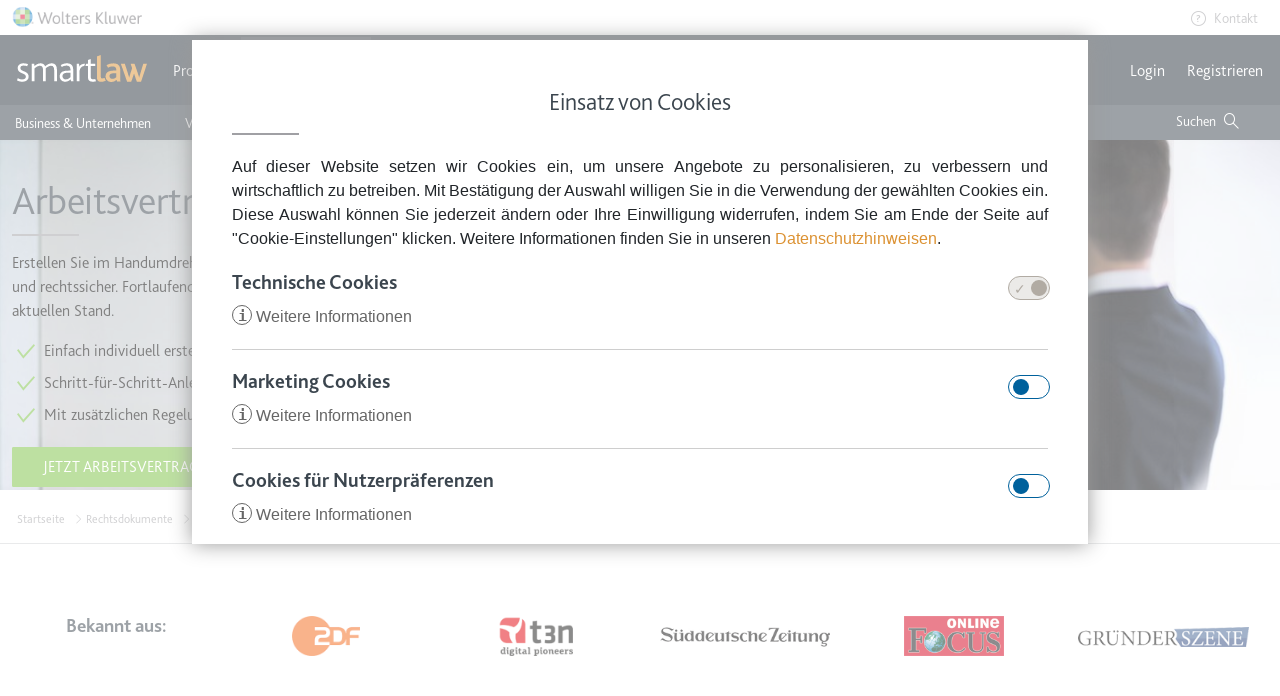

--- FILE ---
content_type: text/html; charset=UTF-8
request_url: https://www.smartlaw.de/rechtsdokumente/arbeitsvertrag-einstellung/arbeitsvertrag-vollzeit
body_size: 15587
content:
<!DOCTYPE html>
<html lang="de" dir="ltr" prefix="og: https://ogp.me/ns#">
  <head>
    <meta charset="utf-8" />
<meta name="description" content="❱❱❱ Vollzeit-Arbeitsvertrag: Individuell ✔ Rechtssicher ✔ PDF ✔ DOCX ✔ Download ✔ Geeignet für befristete + unbefristete Beschäftigung von Arbeitnehmern" />
<link rel="canonical" href="https://www.smartlaw.de/rechtsdokumente/arbeitsvertrag-einstellung/arbeitsvertrag-vollzeit" />
<link rel="shortlink" href="https://www.smartlaw.de/node/222" />
<link rel="icon" href="https://images-prd.smartlaw.de/smartlaw/favicons/favicon.ico" />
<link rel="mask-icon" href="https://images-prd.smartlaw.de/smartlaw/favicons/svg_color.svg" color="#000000" />
<link rel="icon" sizes="16x16" href="https://images-prd.smartlaw.de/smartlaw/favicons/icon-16x16.png" />
<link rel="icon" sizes="32x32" href="https://images-prd.smartlaw.de/smartlaw/favicons/icon-32x32.png" />
<link rel="icon" sizes="96x96" href="https://images-prd.smartlaw.de/smartlaw/favicons/icon-96x96.png" />
<link rel="icon" sizes="192x192" href="https://images-prd.smartlaw.de/smartlaw/favicons/icon-192x192.png" />
<link rel="apple-touch-icon" href="https://images-prd.smartlaw.de/smartlaw/favicons/apple-icon-60x60.png" />
<link rel="apple-touch-icon" sizes="72x72" href="https://images-prd.smartlaw.de/smartlaw/favicons/apple-icon-72x72.png" />
<link rel="apple-touch-icon" sizes="76x76" href="https://images-prd.smartlaw.de/smartlaw/favicons/apple-icon-76x76.png" />
<link rel="apple-touch-icon" sizes="114x114" href="https://images-prd.smartlaw.de/smartlaw/favicons/apple-icon-114x114.png" />
<link rel="apple-touch-icon" sizes="120x120" href="https://images-prd.smartlaw.de/smartlaw/favicons/apple-icon-120x120.png" />
<link rel="apple-touch-icon" sizes="144x144" href="https://images-prd.smartlaw.de/smartlaw/favicons/apple-icon-144x144.png" />
<link rel="apple-touch-icon" sizes="152x152" href="https://images-prd.smartlaw.de/smartlaw/favicons/apple-icon-152x152.png" />
<link rel="apple-touch-icon" sizes="180x180" href="https://images-prd.smartlaw.de/smartlaw/favicons/apple-icon-180x180.png" />
<link rel="apple-touch-icon-precomposed" href="https://images-prd.smartlaw.de/smartlaw/favicons/apple-icon-57x57.png" />
<link rel="apple-touch-icon-precomposed" sizes="72x72" href="https://images-prd.smartlaw.de/smartlaw/favicons/apple-icon-72x72.png" />
<link rel="apple-touch-icon-precomposed" sizes="76x76" href="https://images-prd.smartlaw.de/smartlaw/favicons/apple-icon-76x76.png" />
<link rel="apple-touch-icon-precomposed" sizes="114x114" href="https://images-prd.smartlaw.de/smartlaw/favicons/apple-icon-114x114.png" />
<link rel="apple-touch-icon-precomposed" sizes="120x120" href="https://images-prd.smartlaw.de/smartlaw/favicons/apple-icon-120x120.png" />
<link rel="apple-touch-icon-precomposed" sizes="144x144" href="https://images-prd.smartlaw.de/smartlaw/favicons/apple-icon-144x144.png" />
<link rel="apple-touch-icon-precomposed" sizes="152x152" href="https://images-prd.smartlaw.de/smartlaw/favicons/apple-icon-152x152.png" />
<link rel="apple-touch-icon-precomposed" sizes="180x180" href="https://images-prd.smartlaw.de/smartlaw/favicons/apple-icon-180x180.png" />
<meta property="og:site_name" content="Smartlaw" />
<meta property="og:type" content="article" />
<meta property="og:url" content="https://www.smartlaw.de/rechtsdokumente/arbeitsvertrag-einstellung/arbeitsvertrag-vollzeit" />
<meta property="og:title" content="Arbeitsvertrag für Vollzeitbeschäftigte" />
<meta property="og:image:secure_url" content="https://images-prd.smartlaw.de/smartlaw/styles/headline/public/stage/stage_fp_mein-recht-im-arbeitsleben.jpg" />
<meta property="og:image:type" content="image/jpeg" />
<meta property="og:updated_time" content="2025-07-07T16:02:04+02:00" />
<meta name="twitter:card" content="summary_large_image" />
<meta name="twitter:site" content="@SmartlawDE" />
<meta name="twitter:title" content="Arbeitsvertrag für Vollzeitbeschäftigte" />
<meta name="twitter:creator" content="@SmartlawDE" />
<meta name="msvalidate.01" content="86DE02955C5C8971BA35E3D210BF0412" />
<meta name="google-site-verification" content="yB5OXvWeIltDEhU_Ta7lvL3qb4GyF8MvCUBVsq5mJjI" />
<link rel="alternate" hreflang="x-default" href="https://www.smartlaw.de/rechtsdokumente/arbeitsvertrag-einstellung/arbeitsvertrag-vollzeit" />
<link rel="alternate" hreflang="de" href="https://www.smartlaw.de/rechtsdokumente/arbeitsvertrag-einstellung/arbeitsvertrag-vollzeit" />
<meta name="Generator" content="Drupal 11 (https://www.drupal.org)" />
<meta name="MobileOptimized" content="width" />
<meta name="HandheldFriendly" content="true" />
<meta name="viewport" content="width=device-width, initial-scale=1.0" />
<link rel="alternate" hreflang="und" href="https://www.smartlaw.de/rechtsdokumente/arbeitsvertrag-einstellung/arbeitsvertrag-vollzeit" />

    <title>Arbeitsvertrag Vollzeit erstellen - rechtssicher &amp; individuell | Smartlaw</title>
    <link rel="stylesheet" media="all" href="/sites/smartlaw/files/css/css_3Lrrh8622tIT2FeiXkw5WRBrzPe9ZpYLDa23WocmQN0.css?delta=0&amp;language=de&amp;theme=smartlaw&amp;include=eJx1yEEOwyAMBMAPEfykaAEnIJlg2UZRf99jT53jTG4DdA0JtlyhMdaTFIbboN2p2VZI_k3ej-4iwzu35Ayr_YSOEztWXVOFg-nPJ5-wELx0yyqQA-4cnvzjwZMKnL8VwDjz" />
<link rel="stylesheet" media="all" href="/sites/smartlaw/files/css/css_8joZNbMYjp9PByA3JkachGzZ522iNblyB6Hx5U-fi2g.css?delta=1&amp;language=de&amp;theme=smartlaw&amp;include=eJx1yEEOwyAMBMAPEfykaAEnIJlg2UZRf99jT53jTG4DdA0JtlyhMdaTFIbboN2p2VZI_k3ej-4iwzu35Ayr_YSOEztWXVOFg-nPJ5-wELx0yyqQA-4cnvzjwZMKnL8VwDjz" />

    <script type="application/json" data-drupal-selector="drupal-settings-json">{"path":{"baseUrl":"\/","pathPrefix":"","currentPath":"node\/222","currentPathIsAdmin":false,"isFront":false,"currentLanguage":"de"},"pluralDelimiter":"\u0003","suppressDeprecationErrors":true,"gtag":{"tagId":"","consentMode":true,"otherIds":[],"events":[],"additionalConfigInfo":[]},"ajaxPageState":{"libraries":"[base64]","theme":"smartlaw","theme_token":null},"ajaxTrustedUrl":{"\/suche":true},"gtm":{"tagId":null,"settings":{"data_layer":"dataLayer","include_classes":false,"allowlist_classes":"","blocklist_classes":"","include_environment":false,"environment_id":"","environment_token":""},"tagIds":["GTM-NS9R79"]},"clientside_validation_jquery":{"validate_all_ajax_forms":2,"force_validate_on_blur":false,"force_html5_validation":false,"messages":{"required":"Diese Feld ist erforderlich.","remote":"Bitte korrigieren Sie dieses Feld.","email":"Bitte geben Sie eine g\u00fcltige E-Mail-Adresse ein.","url":"Bitte eine g\u00fcltige URL eingeben","date":"Bitte geben Sie ein g\u00fcltiges Datum ein.","dateISO":"Bitte geben Sie ein g\u00fcltiges Datum ein (ISO).","number":"Bitte geben Sie eine g\u00fcltige Nummer ein.","digits":"Bitte geben Sie nur Ziffern ein.","equalTo":"Bitte geben Sie denselben Wert erneut ein.","maxlength":"Bitte geben Sie nicht mehr als {0} Zeichen ein.","minlength":"Bitte geben Sie mindestens {0} Zeichen ein.","rangelength":"Bitte geben Sie einen Wert mit einer L\u00e4nge zwischen {0} und {1} Zeichen ein.","range":"Bitte geben Sie einen Wert zwischen {0} und {1} ein.","max":"Bitte geben Sie einen Wert kleiner oder gleich {0} ein.","min":"Bitte geben Sie einen Wert gr\u00f6\u00dfer oder gleich {0} ein.","step":"Bitte geben Sie ein Vielfaches von {0} ein."}},"search_api_autocomplete":{"search":{"auto_submit":true}},"user":{"uid":0,"permissionsHash":"3aaea0614d27fadc43f1c0f073886ad7f989e147d0ef7dcf7c0ddb9052f29e11","name":"Gast"}}</script>
<script src="/sites/smartlaw/files/js/js_eMjQ517_rmNI88kTrWe7wCdwhEMmA0hPzvYdEC726ts.js?scope=header&amp;delta=0&amp;language=de&amp;theme=smartlaw&amp;include=eJx1zlEOwjAMA9ALdeuRKq-LSka6jCYdcHsmgUAg8RPZzz_JwrS68Uxph_AMZ13TcunU7jHv4zONr41CUS1CyVFiOc5vH7Hg9o01GKHlU8LGCd01a92EnOIfD1bRXHCNRXSCDDAjtw9vTeeefRA2f2sSKsjHz6pnpkn9AcYiVhA"></script>
<script src="/modules/contrib/google_tag/js/gtag.js?t6ztdb"></script>
<script src="/modules/contrib/google_tag/js/gtm.js?t6ztdb"></script>

  </head>
  <body>
        <a href="#main-content" class="visually-hidden focusable">
      Direkt zum Inhalt
    </a>
    <noscript><iframe src="https://www.googletagmanager.com/ns.html?id=GTM-NS9R79"
                  height="0" width="0" style="display:none;visibility:hidden"></iframe></noscript>

      <div class="dialog-off-canvas-main-canvas" data-off-canvas-main-canvas>
    
<div class="main-container frontend" id="top">
    <div class="region region-highlighted">
    <div data-drupal-messages-fallback class="hidden"></div>

  </div>


  
  

  <div class="logo-up-header menu-desktop">
  <div class="container">
    <img src="/themes/smartlaw/images/header/wolters.png" alt="Wolters" class="wolters-logo"/>
    <a href="#" class="ze-help">Kontakt</a>
  </div>
</div>
<header id="navbar" role="banner" class="navbar navbar-default navbar-expand-lg">
  <div class="container">
    <div class="sl17-contact-option">
      <ul>
        <li class="sl17-phone">
          <p>
                        <a href="tel:0800 - 268 4 268">0800 - 268 4 268 (kostenfrei)</a>
          </p>
          <div class="sl17-phone-detail">
                        <p>Sie erreichen unser Service-Team: <br>Montag bis Freitag: 8-18 Uhr</p>
            <p>Keine Rechtsberatung.</p>
          </div>
        </li>
      </ul>
    </div>
    <div class="navbar-header">
      <button type="button" class="navbar-toggler float-start collapsed" data-bs-toggle="collapse" data-bs-target="#mainMenu" aria-expanded="false">
        <span class="icon-burger"></span>
      </button>
              <a class="logo navbar-brand" href="/" title="Home">
          <img src="/themes/smartlaw/images/header/logo_smartlaw.svg" alt="Smartlaw - Sicher Dir Dein Recht."
               title="Smartlaw - Sicher Dir Dein Recht."/>
        </a>
            <a href="#" class="ze-help float-end d-lg-none"></a>
      <a class="lead-to-search float-end d-lg-none" href="/suche" title="go to search">
        <span class="icon glyphicon glyphicon-search" aria-hidden="true"></span>
      </a>
    </div>
      
<div class="navbar-collapse collapse" id="mainMenu">
  <nav role="navigation" class="first-level-menu">
    <ul class="menu nav navbar-nav">
        
            <li class="">
        <a class="" href="/">
                          <span class="icon-home"></span>
                        Produkte
          </a>
                          <a class="d-lg-none">
                <span class="caret"></span>
              </a>
            <nav class="second-level-menu menu-mobile">
              <div class="container">
                <ul class="nav navbar-nav">
                                  <li class="dropdown ">
                    <a 
                      href="/business-und-unternehmen">Business &amp; Unternehmen</a>
                                        </li>
                                  <li class="dropdown ">
                    <a 
                      href="/vermieten-und-immobilien">Vermieten &amp; Immobilien</a>
                                        </li>
                                  <li class="dropdown ">
                    <a 
                      href="/familie-u-privates">Familie &amp; Privates</a>
                                        </li>
                                </ul>
              </div>
            </nav>
                  </li>
    
                          <li class=" active">
        <a class="" href="/rechtsdokumente">
                          <span class="icon-documents"></span>
                        Einzeldokumente
          </a>
                          <a class="d-lg-none">
                <span class="caret"></span>
              </a>
            <nav class="second-level-menu menu-mobile">
              <div class="container">
                <ul class="nav navbar-nav">
                                  <li class="dropdown ">
                    <a 
                      href="/business-u-unternehmen-alle-dokumente">Business &amp; Unternehmen</a>
                                        </li>
                                  <li class="dropdown ">
                    <a 
                      href="/vermieten-immobilien-alle-dokumente">Vermieten &amp; Immobilien</a>
                                        </li>
                                  <li class="dropdown ">
                    <a 
                      href="/familie-u-privates-alle-dokumente">Familie &amp; Privates</a>
                                        </li>
                                </ul>
              </div>
            </nav>
                  </li>
    
            <li class="">
        <a class="" href="/rechtstipps">
                          <span class="icon-legaltips"></span>
                        Rechtstipps
          </a>
                          <a class="d-lg-none">
                <span class="caret"></span>
              </a>
            <nav class="second-level-menu menu-mobile">
              <div class="container">
                <ul class="nav navbar-nav">
                                  <li class="dropdown ">
                    <a 
                      href="/rechtstipps/business-unternehmen">Business &amp; Unternehmen</a>
                                        </li>
                                  <li class="dropdown ">
                    <a 
                      href="/rechtstipps/vermieten-immobilien">Vermieten &amp; Immobilien</a>
                                        </li>
                                  <li class="dropdown ">
                    <a 
                      href="/rechtstipps/familie-privates">Familie &amp; Privates</a>
                                        </li>
                                </ul>
              </div>
            </nav>
                  </li>
    
            <li class="">
        <a class="" href="/rechtsnews">
                          <span class="icon-magazine"></span>
                        Rechtsnews
          </a>
                          <a class="d-lg-none">
                <span class="caret"></span>
              </a>
            <nav class="second-level-menu menu-mobile">
              <div class="container">
                <ul class="nav navbar-nav">
                                  <li class="dropdown ">
                    <a 
                      href="/rechtsnews/business-unternehmen">Business &amp; Unternehmen</a>
                                        </li>
                                  <li class="dropdown ">
                    <a 
                      href="/rechtsnews/vermieten-immobilien">Vermieten &amp; Immobilien</a>
                                        </li>
                                  <li class="dropdown ">
                    <a 
                      href="/rechtsnews/familie-privates">Familie &amp; Privates</a>
                                        </li>
                                </ul>
              </div>
            </nav>
                  </li>
    
            <li class="">
        <a class="" href="/tarifauswahl">
                          <span class="icon-rateplans"></span>
                        Preise
          </a>
                  </li>
    
            <li class="">
        <a class="" href="https://www.wolterskluwer.com/de-de/solutions/smartlaw/smartlaw-professional">
                          <span class="icon-"></span>
                        Smartlaw Professional
          </a>
                  </li>
        </ul>
  </nav>
</div>
  <nav class="second-level-menu menu-desktop">
    <div class="container d-flex">
        <ul class="nav navbar-nav">
                      <li class="dropdown  active">
              <a class="dropdown-toggle" data-hover="dropdown"
                href="/business-u-unternehmen-alle-dokumente">Business &amp; Unternehmen</a>
                              <ul class="dropdown-menu third-level-menu menu-desktop">
                                      <li><a href="/rechtsdokumente/arbeitsvertrag-einstellung">Arbeitsvertrag &amp; Einstellung</a></li>
                                      <li><a href="/rechtsdokumente/e-commerce">E-Commerce</a></li>
                                      <li><a href="/rechtsdokumente/freie-mitarbeiter-dienstleister">Freie Mitarbeiter &amp; Dienstleister</a></li>
                                      <li><a href="/rechtsdokumente/geschaeftsfuehrer">Geschäftsführer</a></li>
                                      <li><a href="/rechtsdokumente/kuendigung-aufhebung-arbeitszeugnis">Kündigung, Aufhebung &amp; Arbeitszeugnis</a></li>
                                      <li><a href="/rechtsdokumente/personalentwicklung-arbeitsbedingungen">Personalentwicklung &amp; Arbeitsbedingungen</a></li>
                                      <li><a href="/rechtsdokumente/schulden-insolvenz">Schulden &amp; Insolvenz</a></li>
                                      <li><a href="/rechtsdokumente/unternehmen-fuehren">Unternehmen führen</a></li>
                                      <li><a href="/rechtsdokumente/unternehmen-gruenden">Unternehmen gründen</a></li>
                                      <li><a href="/rechtsdokumente/unternehmer-vorsorge">Unternehmer &amp; Vorsorge</a></li>
                                      <li><a href="/rechtsdokumente/verein-gruenden-fuehren">Verein gründen &amp; führen</a></li>
                                      <li><a href="/rechtsdokumente/vertragsverhandlung">Vertragsverhandlung</a></li>
                                      <li><a href="/rechtsdokumente/vollmachten-prokura">Vollmachten &amp; Prokura</a></li>
                                  </ul>
                          </li>
                      <li class="dropdown ">
              <a class="dropdown-toggle" data-hover="dropdown"
                href="/vermieten-immobilien-alle-dokumente">Vermieten &amp; Immobilien</a>
                              <ul class="dropdown-menu third-level-menu menu-desktop">
                                      <li><a href="/rechtsdokumente/vermieten-von-wohnraum-garage">Vermieten von Wohnraum &amp; Garage</a></li>
                                      <li><a href="/rechtsdokumente/vermieten-von-buero-gewerbe">Vermieten von Büro &amp; Gewerbe</a></li>
                                  </ul>
                          </li>
                      <li class="dropdown ">
              <a class="dropdown-toggle" data-hover="dropdown"
                href="/familie-u-privates-alle-dokumente">Familie &amp; Privates</a>
                              <ul class="dropdown-menu third-level-menu menu-desktop">
                                      <li><a href="/rechtsdokumente/arbeitnehmer-auszubildende">Arbeitnehmer &amp; Auszubildende</a></li>
                                      <li><a href="/rechtsdokumente/auto-verkehr">Auto &amp; Verkehr</a></li>
                                      <li><a href="/rechtsdokumente/erben-schenken">Erben &amp; Schenken</a></li>
                                      <li><a href="/rechtsdokumente/familie-vorsorge">Familie &amp; Vorsorge</a></li>
                                      <li><a href="/rechtsdokumente/geld-finanzen">Geld &amp; Finanzen</a></li>
                                      <li><a href="/rechtsdokumente/haustier">Haustier</a></li>
                                      <li><a href="/rechtsdokumente/internet-telekommunikation">Internet &amp; Telekommunikation</a></li>
                                      <li><a href="/rechtsdokumente/mieten-wohnen">Mieten &amp; Wohnen</a></li>
                                      <li><a href="/rechtsdokumente/reisen-urlaub">Reisen &amp; Urlaub</a></li>
                                      <li><a href="/rechtsdokumente/vertraege-kuendigen-beenden">Verträge kündigen &amp; beenden</a></li>
                                      <li><a href="/rechtsdokumente/vollmachten">Vollmachten</a></li>
                                  </ul>
                          </li>
                  </ul>
        <div class="second-level-menu-search">
          <form action="/suche" method="get" id="views-exposed-form-search-page-search" accept-charset="UTF-8" class="search-form">
  <div class="form-inline form-wrapper form-group">
  <div class="js-form-item form-item js-form-type-search-api-autocomplete form-type-search-api-autocomplete js-form-item-s form-item-s">
      
  <label for="edit-s" class="control-label">Volltextsuche</label>
        <input placeholder="Dokumente, Rechtstipps, Rechtsnews..." data-drupal-selector="edit-s" data-search-api-autocomplete-search="search" class="form-autocomplete form-text" data-autocomplete-path="/search_api_autocomplete/search?display=page_search&amp;&amp;filter=s" data-msg-maxlength="Das Feld This hat eine maximale Länge von 128." type="text" id="edit-s" name="s" value="" size="30" maxlength="128" />

        </div>

  <input data-drupal-selector="edit-type" type="hidden" name="type" value="All" />

  <div data-drupal-selector="edit-actions" class="form-actions js-form-wrapper form-wrapper" id="edit-actions"><button class="form-actions btn btn-primary form-submit button js-form-submit" data-drupal-selector="edit-submit-search" type="submit" id="edit-submit-search" value="Suche">
 
</button>
</div>

</div>

</form>


        </div>
    </div>
  </nav>


      <nav role="navigation" aria-labelledby="block-benutzermenu-menu" id="block-benutzermenu">
            
  <h2 class="visually-hidden" id="block-benutzermenu-menu">Benutzermenü</h2>
  

        <ul class="nav navbar-nav user-menu">
                    <li class="smartlaw-user-log-in">
          <a href="https://app.smartlaw.de/l/#/login?redirectUrl=https%3A%2F%2Fwww.smartlaw.de%2Fuser-login">Login</a>
        </li>
                              <li class="smartlaw-user-log-in">
          <a href="https://app.smartlaw.de/u/#/registration?redirectUrl=https%3A%2F%2Fwww.smartlaw.de%2Fuser-login">Registrieren</a>
        </li>
                            </ul>

  </nav>

  </ul>
</div>
</header>


  <a id="main-content"></a>

    <div class="region region-content">
    <div id="block-smartlaw-new-system-main" class="block block-system block-system-main-block">
  
    
      <article class="node node--type-product node--view-mode-full">
        





        
<div class="stage-product module-stage-product first first-module module-stage-left stage-dark" style="background-image:url(https://images-prd.smartlaw.de/smartlaw/v1-0.0.2_1.jpg)">
            <div class="img-ratio-wrap">
            <div class="module-stage-mobile-image" style="background-image:url(https://images-prd.smartlaw.de/smartlaw/v1-0.0.2_1.jpg)"></div>
        </div>
    
    <div class="fake-back col-md-6"></div>
    <div class="container">
        <div class="row">
            <div class="v-wrap desc col-md-6">
                <div class="v-box">
                                        <h1>Arbeitsvertrag für Vollzeitbeschäftigte</h1>

                                            <div class="stage-text"><p><font color="#00000)">Erstellen Sie im Handumdrehen einen Arbeitsvertrag für Ihre neuen Mitarbeiter:innen - digital und rechtssicher. Fortlaufend geprüft durch</font><font color="#00000"> eine Top-Fachanwältin und rechtlich auf dem aktuellen Stand.</font></p><ul class="list-checkmarks"><li><font color="#00000">Einfach individuell erstellen und als PDF oder Word-Datei herunterladen</font></li><li style="color:rgb(59, 69, 78);"><font color="#00000">Schritt-für-Schritt-Anleitung mit Erläuterungen zu Klauseln und Praxistipps</font></li><li style="color:rgb(59, 69, 78);"><font color="#00000">Mit zusätzlichen Regelungen wie Bonusvereinbarungen, Dienstwagen uvm.</font></li></ul><style type="text/css">div.stage-product.module-stage-product.first.first-module { height: 354px; }
.frontend div.fake-back.col-md-6 { background: none; }
.frontend .stage-product .v-wrap .v-box { display: block; margin-top: 40px; }
.frontend .stage-product h1 { color:  rgb(59, 69, 78);}
.frontend .stage-product .button-stage-wrap { float: left!important }
div.breadcrumbs.breadcrumbs-magazine { border-bottom: none; }
div.col-md-4.sidebar-wrapper :nth-child(3) { display: none; }
@media (max-width: 991px){
div.stage-product.module-stage-product.first.first-module { height: auto; }
div.v-wrap.desc.col-md-6 { background: none; }
.frontend .stage-product .v-wrap .v-box { margin-top: 0px; }
div.breadcrumbs.breadcrumbs-magazine { display: none; }
}
</style></div>
                    
                                            <div class="align-right button-stage-wrap">
                            <a href="https://app.smartlaw.de/sc/arbeitsvertrag-vollzeit" id="stage-1" class="btn btn-positive">Jetzt Arbeitsvertrag erstellen</a>
                                                    </div>
                                    </div>
            </div>
        </div>
    </div>
</div>

      <div class="breadcrumb">
    <div class="container bc">
                        <li >
                          <a href="/">Startseite</a>
                      </li>
                                <li >
                          <a href="/rechtsdokumente">Rechtsdokumente</a>
                      </li>
                                <li >
                          <a href="/rechtsdokumente/arbeitsvertrag-einstellung">Arbeitsvertrag &amp; Einstellung</a>
                      </li>
                                <li >
                          Arbeitsvertrag für Vollzeitbeschäftigte
                      </li>
                  </div>
  </div>


      <article class="node node--type-module node--view-mode-default">
    <div class="container">
        


  
<div class="custom-wrap module-text container ">
  <div class="row">
    <div class=" col-md-12 ">
      
              <div class="row" style="align-items:center;display:flex;justify-content:center;"><div class="col-md-2 headline" align="center"><h3 style="padding-top:5px;">Bekannt aus:</h3></div><div class="col-md-2" align="center"><div class="media-embed-inline" style="max-height:40px;">
  
  
  <div class="media-embed-image">
    <div class="visually-hidden">Image</div>
              <div>  <img loading="lazy" src="https://images-prd.smartlaw.de/smartlaw/styles/large/s3/logo_zdf.png?itok=-BaVoJat" width="160" height="94" alt="Logo ZDF" title="Logo ZDF">


</div>
          </div>

</div>
</div><div class="col-md-2" align="center"><div class="media-embed-inline" style="max-height:40px;">
  
  
  <div class="media-embed-image">
    <div class="visually-hidden">Image</div>
              <div>  <img loading="lazy" src="https://images-prd.smartlaw.de/smartlaw/styles/large/s3/t3n_logo_bekannt-aus_leiste.png?itok=kXtxNeq4" width="93" height="50">


</div>
          </div>

</div>
</div><div class="col-md-2" align="center"><p>&nbsp;</p><a href="/presse" target="_blank"><div class="media-embed-inline" style="max-height:20px;">
  
  
  <div class="media-embed-image">
    <div class="visually-hidden">Image</div>
              <div>  <img loading="lazy" src="https://images-prd.smartlaw.de/smartlaw/styles/large/s3/sueddeutsche_zeitung.png?itok=wSa5rEmV" width="238" height="28">


</div>
          </div>

</div>
</a><p>&nbsp;</p></div><div class="col-md-2 hidden-xs" align="center"><div class="media-embed-inline" style="max-height:40px;">
  
  
  <div class="media-embed-image">
    <div class="visually-hidden">Image</div>
              <div>  <img loading="lazy" src="https://images-prd.smartlaw.de/smartlaw/styles/large/s3/logo_focus-online.png?itok=ylmPrHL1" width="156" height="63" alt="Logo Focus" title="Logo Focus">


</div>
          </div>

</div>
</div><div class="col-md-2 hidden-xs" align="center"><div class="media-embed-inline" style="max-height:20px;">
  
  
  <div class="media-embed-image">
    <div class="visually-hidden">Image</div>
              <div>  <img loading="lazy" src="https://images-prd.smartlaw.de/smartlaw/styles/large/s3/logo_gruenderszene.png?itok=pmYrMaBN" width="222" height="26">


</div>
          </div>

</div>
</div></div>
          </div>
  </div>
</div>


    </div>
</article>



    <div class="spacer module-spacer"></div>

    


    
<div class="custom-wrap module-text container ">
  <div class="row">
    <div class="offset-md-2 col-md-8 ">
                        <h2 class="text-module-heading">
            Sichere Regelungen für Sie und Ihre Beschäftigten
          </h2>
              
              <p>Einen sicheren und vollständigen Arbeitsvertrag zu erstellen kann kompliziert und sehr aufwendig sein und bei einem Fachanwalt zu hohen Kosten führen. Doch das muss nicht sein. </p>
<p>Mit dem Smartlaw Arbeitsvertrag und dem intuitiven Schritt-für-Schritt-Generator können Sie selbst einen vollumfänglichen Vollzeit-Arbeitsvertrag in wenigen Minuten erstellen - und das ganz ohne juristische Fachkenntnisse. Probieren Sie es aus und nehmen Sie Ihr Vertragserstellen ab sofort in die eigene Hand.</p>

          </div>
  </div>
</div>

    




      <div class="custom-wrap supermodule module-supermodule container">
                <div class="row">
                      <div class="col-md-8 content-wrapper">
                


  
<div class="custom-wrap module-text  ">
  <div class="row">
    <div class=" col-md-12 ">
                        <h2 class="text-module-heading">
            Das bietet Ihnen dieser Vollzeit Arbeitsvertrag
          </h2>
              
              <p>Mit dem Smartlaw Arbeitsvertrag Vollzeit erhalten Sie einen maßgeschneiderten, rechtssicheren Arbeitsvertrag für Ihre konkrete Einstellungssituation. Und das direkt online und ohne teure Anwaltskosten.</p><p>Der Dokumentengenerator führt Sie Schritt für Schritt durch die vertraglichen Möglichkeiten und Sie bestimmen, wie Ihr Arbeitsvertrag gestaltet wird:</p><ul class="list-checkmarks"><li>Wahl zwischen einem befristeten und&nbsp;unbefristeten Arbeitsvertrag</li><li>Tipps zum Mindestlohn und zu Regelungen des Mindestlohngesetzes</li><li>Rechtskonforme&nbsp;Probezeit und individuelle Kündigungsfristen</li><li>Verschiedene Vergütungsregelungen inkl. Bonus- oder&nbsp;Provisionsvereinbarung</li><li>Gültige Arbeitszeitregelungen und Überstundenklauseln</li><li>Individuelle Vereinbarungen, z. B. für Dienstwagen,&nbsp;Reisekosten</li><li>Mit einer rechtsverbindlichen Nebentätigkeitsklausel</li><li>Mit Klauseln zum geistigen Eigentum</li></ul><p>Und selbstverständlich ist die Erstellung des Vertrags DSGVO-konform.</p><div class="button-stage-wrap"><a class="btn-positive btn" href="https://app.smartlaw.de/sc/arbeitsvertrag-vollzeit" id="stage-2">Arbeitsvertrag jetzt erstellen</a></div><div class="button-stage-wrap">&nbsp;</div><p class="uebersicht"><span style="-webkit-font-smoothing:antialiased;font-family:-apple-system, BlinkMacSystemFont, &quot;Segoe UI&quot;, system-ui, &quot;Apple Color Emoji&quot;, &quot;Segoe UI Emoji&quot;, &quot;Segoe UI Web&quot;, sans-serif;font-style:inherit;font-weight:inherit;"><strong>Achtung</strong>:&nbsp;</span>Seit dem 1. August 2022 sind Arbeitgeber gemäß § 2 des Nachweisgesetzes verpflichtet, ihren Arbeitnehmern die wesentlichen Arbeitsbedingungen schriftlich mitzuteilen. Dieses sogenannte <a href="https://www.smartlaw.de/rechtsdokumente/arbeitsvertrag-einstellung/nachweisgesetz">Nachweisdokument </a>können Sie bequem mit Smartlaw erstellen. Wenn Sie bereits einen Arbeitsvertrag mit Smartlaw oder anderweitig erstellt haben, können Sie diesen einfach durch unser Nachweisdokument ergänzen. Beim Kauf des Arbeitsvertrages ist das Nachweisdokument selbstverständlich kostenfrei enthalten.</p>
          </div>
  </div>
</div>

  


  
<div class="custom-wrap module-text  ">
  <div class="row">
    <div class=" col-md-12 ">
                        <h2 class="text-module-heading">
            Ihre Vorteile durch die Vertragserstellung mit Smartlaw
          </h2>
              
              <ul class="list-checkmarks"><li><strong>Zeitsparend &amp; einfach</strong><br>Sie beantworten nur einige Fragen, und Ihr Arbeitsvertrag wird in wenigen Minuten erstellt und ist sofort einsetzbar.</li><li><strong>Mehr Wissen, dann wann es zählt</strong><br>Profitieren Sie von nützlichen Praxistipps unserer Rechtsexperten und Top-Anwälte während der Erstellung des Vertrags.</li><li><strong>Unterschreiben &amp; fertig!</strong><br>Sie erhalten einen ausformulierten und einsatzbereiten Arbeitsvertrag in den Dateiformaten PDF und DOCX (zur einfachen Bearbeitung, z.&nbsp;B. mit Microsoft&nbsp;Word).</li></ul>
          </div>
  </div>
</div>


            </div>
            <div class="col-md-4 sidebar-wrapper standard-block">
                  <article class="node node--type-module node--view-mode-default">
    <div class="container">
        


  
<div class="custom-wrap module-text container ">
  <div class="row">
    <div class=" col-md-12 ">
                        <span class="no-heading">
            In Zusammenarbeit mit
          </span>
              
              <div style="width:360px; min-height:130px; padding:15px; background-color:#f7f7fa; border-radius:8px"><div style="margin-right: 15px; float: left; height: 130px;"><div class="media-embed-image media-embed-inline">
  
  
  <div>
    <div class="visually-hidden">Image</div>
              <div>  <img loading="lazy" src="https://images-prd.smartlaw.de/smartlaw/styles/large/s3/herunterladen_2.png?itok=1ExJFL9z" width="480" height="480">


</div>
          </div>

</div>
</div><div><p style="font-family:'Bliss Light'; font-size:16px; line-height:24px; margin-top:0; padding-top:0;"><a href="/smartlaw-rechtsexpertin-anja-mengel" style="text-decoration:none; color:#dc9233" target="_blank">Prof. Dr. Anja Mengel, LL.M. (Columbia)</a></p><p style="font-family:'Bliss Light'; font-size:16px; line-height:24px; margin-top:0; padding-top:0; color:#3b454e;">Rechtsanwältin und Fachanwältin für Arbeitsrecht</p></div></div>
          </div>
  </div>
</div>


    </div>
</article>



    <article class="node node--type-module node--view-mode-default">
    <div class="container">
        


  
<div class="custom-wrap module-text container ">
  <div class="row">
    <div class=" col-md-12 ">
                        <span class="no-heading">
            Dokument verfügbar als:
          </span>
              
              <div style="width:360px; min-height:70px; padding:15px; background-color:#f7f7fa; border-radius:8px"><a href="https://app.smartlaw.de/sc/arbeitsvertrag-vollzeit"><div class="align-left media-embed-inline" style="margin-right:13px;" width="100px">
  
  
  <div class="media-embed-image">
    <div class="visually-hidden">Image</div>
              <div>  <img loading="lazy" src="https://images-prd.smartlaw.de/smartlaw/styles/large/s3/pictograms/icon_pdf.png?itok=j2QKaa1Z" width="100" height="40">


</div>
          </div>

</div>
 <div class="align-left media-embed-inline" style="margin-right: 13px; width: 100px;">
  
  
  <div class="media-embed-image">
    <div class="visually-hidden">Image</div>
              <div>  <img loading="lazy" src="https://images-prd.smartlaw.de/smartlaw/styles/large/s3/pictograms/icon_word.png?itok=tHreGBVV" width="100" height="40">


</div>
          </div>

</div>
</a></div>
          </div>
  </div>
</div>

  


  
<div class="custom-wrap module-text container ">
  <div class="row">
    <div class=" col-md-12 ">
                        <span class="no-heading">
            Beispieldokument:
          </span>
              
              <div style="width: 360px; min-height: 100%; padding: 15px 15px 8px 15px; background-color: #f7f7fa; border-radius: 8px;"><p><a data-target="#docpreview1" data-toggle="modal"> <div class="media-embed-image media-embed-inline" width="330px">
  
  
  <div>
    <div class="visually-hidden">Image</div>
              <div>  <img loading="lazy" src="https://images-prd.smartlaw.de/smartlaw/styles/large/s3/document_preview/muster_vollzeitav-an.jpg?itok=MNhnr4a4" width="330" height="467" alt="Smartlaw Vollzeit Arbeitsvertrag Beispiel" title="So sehen unsere Dokumente aus: Beispiel Arbeitsvertrag Vollzeit">


</div>
          </div>

</div>
 </a></p><div class="modal fade basic-modal" id="docpreview1"><div class="modal-dialog" style="width: auto; max-width: 600px;"><div class="modal-content"><div class="modal-header" style="min-height: 825px; background-image: url('/sites/default/files/document_preview/muster_vollzeitav-an_gr.jpg'); background-repeat: no-repeat; background-size: cover;"><button class="close" data-dismiss="modal" type="button">×</button></div><div class="modal-body"><div class="ekko-lightbox-container"><div><center><p style="margin: 5px; padding: 5px; v-align: bottom;"><span style="font-size: medium;"><strong>Hier sehen Sie, wie das Dokument aussehen wird. Starten Sie jetzt den Frage-Antwort-Dialog um Ihren Vollzeit-Arbeitsvertrag zu erstellen.</strong> </span><br><a class="btn btn-primary" href="https://app.smartlaw.de/sc/arbeitsvertrag-vollzeit" style="margin: 10px; padding: 10px;">Formular starten</a></p></center></div></div></div></div></div></div></div>
          </div>
  </div>
</div>


    </div>
</article>




            </div>
          
        </div>
        </div>



    


  

<div class="content-highlighted"  >
  <div class="module-c2a container">
    <div class="row">
              <div class="col-md-8">
                            <h2 style="color: #ffffff;"><p>Erstellen Sie jetzt Ihren individuellen Arbeitsvertrag Vollzeit</p></h2>
                    </div>

                  <div class="col-md-4">
            <a href="https://app.smartlaw.de/sc/arbeitsvertrag-vollzeit" id="c2a-1" class="btn btn-positive btn-positive">Arbeitsvertrag jetzt erstellen</a>
                          <span class="link-info" style="color: #ffffff;">Nach Erstellung 7 Tage lang editierbar.</span>
                      </div>
                  </div>
  </div>
</div>

    


    
<div class="custom-wrap module-text container ">
  <div class="row">
    <div class="offset-md-2 col-md-8 ">
                        <h2 class="text-module-heading">
            Mit wenigen Klicks zum rechtssicheren Arbeitsvertrag
          </h2>
              
              <p>Vermeiden Sie rechtliche Fallstricke und gestalten Sie Ihre Arbeitsverträge ganz nach Ihren individuellen Anforderungen. Sparen Sie wertvolle Zeit und profitieren Sie von der Expertise unserer Top-Anwälte. </p>
<p>Unser Dokumenten Generator führt Sie Schritt für Schritt durch den Erstellungsprozess und berücksichtigt dabei alle relevanten Aspekte wie Befristung, Mindestlohn, Probezeit, Vergütung, Arbeitszeit und individuelle Vereinbarungen. So erhalten Sie einen maßgeschneiderten und sofort einsatzbereiten Arbeitsvertrag.</p>

          </div>
  </div>
</div>

    <div class="spacer module-spacer"></div>

      <article class="node node--type-module node--view-mode-default">
    <div class="container">
        
<div class="module-quote container">
    <div class="row list Kanzleipartner">
        <div class="col-md-12 col-sm-12 item above">
            <div class="row">
                <div class="col-md-3">
                    
  <div>
    <div class="visually-hidden">Image</div>
          <div>
              <div><div class="media-embed-image">
  
  
  <div>
    <div class="visually-hidden">Image</div>
              <div>  <img loading="lazy" src="https://images-prd.smartlaw.de/smartlaw/styles/large/s3/herunterladen_2.png?itok=1ExJFL9z" width="480" height="480" />


</div>
          </div>

</div>
</div>
              </div>
      </div>

                </div>
                <div class="col-md-9 kanzleipartner--inner">
                    <div class="kanzleipartner--quote">» Das weitgehend zwingende gesetzliche Arbeitsrecht lässt Arbeitgebern bei der Gestaltung von Arbeitsverträgen wenig Spielraum. Soweit das Gesetz vereinzelt doch Lücken lässt, können diese auch in Standardarbeitsverträgen genutzt werden. Dazu bietet Smartlaw rechtssicher gestaltete Standards, die kostenträchtige Auslassungen und Fehler vermeiden. «</div>
                    <div class="kanzleipartner--details">
                        <div class="kanzleipartner--name">Prof. Dr. Anja Mengel, LL.M (Columbia)</div>
                        Rechtsanwältin, Fachanwältin für Arbeitsrecht &amp; Smartlaw-Rechtsexpertin<br/>
                        
                    </div>
                                    </div>
            </div>
        </div>
    </div>
</div>

    </div>
</article>



    


  

<div class="content-highlighted"  >
  <div class="module-c2a container">
    <div class="row">
              <div class="col-md-8">
                            <h2 style="color: #ffffff;"><p>Erstellen Sie jetzt Ihren individuellen Arbeitsvertrag Vollzeit</p>
</h2>
                    </div>

                  <div class="col-md-4">
            <a href="https://app.smartlaw.de/i/#/create/arbeitsvertrag-vollzeit" id="c2a-2" class="btn btn-positive btn-positive">Arbeitsvertrag jetzt erstellen</a>
                          <span class="link-info" style="color: #ffffff;">Sie können Ihren Vertrag 7 Tage lange bearbeiten</span>
                      </div>
                  </div>
  </div>
</div>

    


    
<div class="custom-wrap module-text container ">
  <div class="row">
    <div class="offset-md-2 col-md-8 ">
                        <h2 class="text-module-heading">
            Smarter Vertrag statt Mustervertrag
          </h2>
              
              <p>Veraltete Arbeitsverträge oder billige Mustervorlagen können aufgrund der Schnelllebigkeit des Arbeitsrechts viele Fehler beinhalten. So wird bei vielen älteren Verträgen das Mindestlohngesetz nicht richtig berücksichtigt. Auch unwirksame Nebentätigkeitsverbote oder Verschwiegenheitsklauseln finden sich immer noch in vielen Formularen. Smartlaw-Verträge sind besser.</p><ul class="list-checkmarks"><li><strong>Maßgeschneidert</strong><br>Aus Ihren Antworten und Entscheidungen generiert Smartlaw einen individuellen&nbsp;Arbeitsvertrag. Überflüssige Klauseln, wie sie in vielen Mustern üblich sind, finden Sie darin nicht.</li><li><strong>Immer aktuell</strong><br>Der Arbeitsvertrag ist auf dem aktuellen Stand von Arbeitsrecht und Rechtsprechung.</li><li><strong>Hohe Qualität</strong><br>Der&nbsp;Frage-Antwort-Dialog&nbsp;und die Vertragstexte wurden von erfahrenen Rechtsanwälten entwickelt.</li></ul>
          </div>
  </div>
</div>

    <div class="spacer module-spacer"></div>

    




      <div class="custom-wrap supermodule module-supermodule container">
                <div class="row">
                      <div class="col-md-8 content-wrapper">
                


  
<div class="custom-wrap module-text  ">
  <div class="row">
    <div class=" col-md-12 ">
                        <h2 class="text-module-heading">
            Weitere Informationen zu diesem Vollzeit-Arbeitsvertrag
          </h2>
              
              <h3>Hinweis für Arbeitgeber zum Mindestlohngesetz</h3><p>Seit der Einführung im Jahr 2015 gilt der gesetzliche Mindestlohn für nahezu alle Arbeitnehmer in Deutschland. Seit dem 1. Januar&nbsp;2025&nbsp;beträgt der Mindestlohn nun 12,82 EUR&nbsp;pro Stunde.</p><p>Das Gesetz zur Regelung eines allgemeinen Mindestlohns hat erhebliche Auswirkungen auf die Gestaltung von rechtssicheren Arbeitsverträgen. Dabei sind neben Vereinbarungen zur Vergütungshöhe auch viele andere Bereiche des Arbeitsvertrages betroffen. So beeinflusst das Mindestlohngesetz beispielsweise auch die&nbsp;Abgeltung von Überstunden&nbsp;oder die wirksame Vereinbarung einer Ausschlussfrist.</p><p>Keine Sorge: Im Erstellungsprozess zu diesem Vollzeit-Arbeitsvertrag weisen wir Sie gezielt auf die Neuregelungen hin und erleichtern Ihnen durch konkrete Handlungsempfehlungen&nbsp;den arbeitsvertraglichen Umgang mit dem Mindestlohn.</p>
          </div>
  </div>
</div>


            </div>
            <div class="col-md-4 sidebar-wrapper standard-block">
                  <article class="node node--type-module node--view-mode-default">
    <div class="container">
        



<div class="custom-wrap module-text container ">
  <div class="row">
    <div class=" col-md-12 ">
      
              <div style="width: 314px; text-align: center;"><div class="media-embed-image media-embed-inline" width="150px">
  
  
  <div>
    <div class="visually-hidden">Image</div>
              <div>  <img loading="lazy" src="https://images-prd.smartlaw.de/smartlaw/styles/large/s3/trust-elemente/sitebar_sl_garantie.png?itok=UsJJ9WbR" width="194" height="296">


</div>
          </div>

</div>
</div>
          </div>
  </div>
</div>


    </div>
</article>




            </div>
          
        </div>
        </div>



      <article class="node node--type-module node--view-mode-default">
    <div class="container">
        


  
<div class="custom-wrap module-text container ">
  <div class="row">
    <div class=" col-md-12 ">
      
              <div class="row" style="  display: flex; align-items: center; justify-content: center;"><div class="col-md-2 hidden-xs hidden-sm">&nbsp;</div>
<div align="center" class="col-md-2 col-sm-4"><a href="/datensicherheit" target="_blank"><div class="media-embed-inline" style="max-height: 60px;">
  
  
  <div class="media-embed-image">
    <div class="visually-hidden">Image</div>
              <div>  <img loading="lazy" src="https://images-prd.smartlaw.de/smartlaw/styles/large/s3/trustedshops.png?itok=LXYrDoDL" width="70" height="70">


</div>
          </div>

</div>
</a></div>
<div align="center" class="col-md-2 col-sm-4"><a href="/datensicherheit" target="_blank"><div class="media-embed-inline" style="max-height: 60px;">
  
  
  <div class="media-embed-image">
    <div class="visually-hidden">Image</div>
              <div>  <img loading="lazy" src="https://images-prd.smartlaw.de/smartlaw/styles/large/s3/logos/logo_tuev-proficert_0.png?itok=yiQV5jX2" width="284" height="247">


</div>
          </div>

</div>
</a></div>
<div align="center" class="col-md-2 col-sm-4"><a href="/datensicherheit" target="_blank"><div class="media-embed-inline" style="max-height: 60px;">
  
  
  <div class="media-embed-image">
    <div class="visually-hidden">Image</div>
              <div>  <img loading="lazy" src="https://images-prd.smartlaw.de/smartlaw/styles/large/s3/logos/logo_gdd_transparent.png?itok=17GhN7Li" width="192" height="168">


</div>
          </div>

</div>
</a></div>
<div align="center" class="col-md-2 col-sm-4"><a href="/datensicherheit" target="_blank"><div class="media-embed-inline" style="max-height: 60px;">
  
  
  <div class="media-embed-image">
    <div class="visually-hidden">Image</div>
              <div>  <img loading="lazy" src="https://images-prd.smartlaw.de/smartlaw/styles/large/s3/trust-elemente/siegel_netzsieger.png?itok=-vgidurR" width="480" height="336">


</div>
          </div>

</div>
</a></div>
<div class="col-md-2 hidden-xs hidden-sm">&nbsp;</div></div>
          </div>
  </div>
</div>


    </div>
</article>



    


  

<div class="content-highlighted"  >
  <div class="module-c2a container">
    <div class="row">
              <div class="col-md-8">
                            <h2 style="color: #ffffff;"><p>Erstellen Sie jetzt Ihren individuellen Vollzeit-Arbeitsvertrag</p>
</h2>
                    </div>

                  <div class="col-md-4">
            <a href="https://app.smartlaw.de/i/#/create/arbeitsvertrag-vollzeit" id="c2a-3" class="btn btn-positive btn-positive">Arbeitsvertrag jetzt erstellen</a>
                      </div>
                  </div>
  </div>
</div>

      <article class="node node--type-module node--view-mode-default">
    <div class="container">
        


    
  
        <div class="custom-wrap supermodule module-supermodule container">
                <div class="row">
                      <div class="col-md-6 pull-center pull-center content-wrapper">
                


  
<div class="custom-wrap module-text  ">
  <div class="row">
    <div class=" col-md-12 ">
                        <h2 class="text-module-heading">
            So funktioniert Smartlaw
          </h2>
              
              <p>Mit unserem Frage-Antwort-Dialog erstellen Sie ohne juristische Vorkenntnisse innerhalb von Minuten Ihr persönliches Rechtsdokument. Ihr Smartlaw-Dokument beinhaltet nur das, was Sie wirklich benötigen, und ist vor allem eines: rechtssicher.</p>
          </div>
  </div>
</div>


            </div>
            <div class="col-md-6 sidebar-wrapper standard-block">
                


  
<div class="custom-wrap module-text  ">
  <div class="row">
    <div class=" col-md-12 ">
      
              <div style="position:relative; padding-bottom:56.25%; padding-top:0px; height:0; overflow:hidden;"><div class="cookieconsent-optout-marketing"><p>Der Inhalt dieses Videos liegt auf der externen Plattform YouTube. Um ihn sehen zu können bitten wir Sie, die <a href="javascript:Cookiebot.renew()">Marketing Cookies in den Cookie-Einstellungen zu akzeptieren</a>.</p></div><div style="position:relative; padding-bottom:56.25%; padding-top:0px; height:0; overflow:hidden;"><iframe allowfullscreen data-cookieconsent="marketing" data-src="https://youtube.com/embed/PGgBHvTm3Lg?rel=0&amp;showinfo=0;hd=1;" style="position:absolute; top:0; left:0; width:100%; height:100%" frameborder="0"></iframe></div></div>
          </div>
  </div>
</div>


            </div>
          
        </div>
        </div>




    </div>
</article>



    <div class="spacer module-spacer"></div>

      <article class="node node--type-module node--view-mode-default">
    <div class="container">
        


    
  
      <div class="custom-wrap supermodule module-supermodule container">
                <div class="row">
                      <div class="col-md-6 pull-center content-wrapper">
                


  
<div class="custom-wrap module-text  ">
  <div class="row">
    <div class=" col-md-12 ">
                        <h2 class="text-module-heading">
            Recht haben. Sicher sein. Besser arbeiten.
          </h2>
              
              <p>Zeit ist Geld – vor allem für Unternehmer. Mit Smartlaw haben Sie die rechtssichere Lösung für Ihr Problem immer sofort zur Hand. Weil Sie das Risiko von juristischen Auseinandersetzungen deutlich reduzieren, können Sie sich mehr auf Ihr Business konzentrieren.</p>
          </div>
  </div>
</div>


            </div>
            <div class="col-md-6 sidebar-wrapper standard-block">
                <div class="list module-iconlist container">
  <div class="row">
      

<div class="col-md-12  col-sm-12 item">
  
          <div class="move-left svg-icon-list" style="fill: #">
        <svg xmlns="http://www.w3.org/2000/svg" xmlns:xlink="http://www.w3.org/1999/xlink" version="1.0" id="Ebene_1" x="0px" y="0px" viewBox="0 0 16 16" style="enable-background:new 0 0 16 16;" xml:space="preserve">
<g>
	<path d="M15.81641,14H0.18408L8,0.4624L15.81641,14z M1.9165,13h12.16748L8,2.4624L1.9165,13z"/>
</g>
<g>
	<g>
		<path d="M7.37542,11.5933c0-0.3647,0.28116-0.64629,0.62466-0.64629c0.3541,0,0.62508,0.28158,0.62508,0.64629    c0,0.3647-0.27098,0.65647-0.62508,0.65647C7.65658,12.24977,7.37542,11.958,7.37542,11.5933z M7.45853,5.79114V5.29158h1.08351    v0.50974c0,2.59363-0.02078,3.19836-0.22942,4.39594H7.68753C7.47931,8.99967,7.45853,8.38477,7.45853,5.79114z"/>
	</g>
</g>
</svg>
      </div>
    
    <div class="block-right">
      <h3>Nie mehr unnötiges Risiko</h3>
              <div class="list-teaser-text"><p>Sie erkennen Ihre rechtlichen Risiken rechtzeitig und erhalten eine maßgeschneiderte Lösung.</p></div>
          </div>

    </div>

  

<div class="col-md-12  col-sm-12 item">
  
          <div class="move-left svg-icon-list" style="fill: #">
        <svg xmlns="http://www.w3.org/2000/svg" xmlns:xlink="http://www.w3.org/1999/xlink" version="1.0" id="Ebene_1" x="0px" y="0px" viewBox="0 0 16 16" style="enable-background:new 0 0 16 16;" xml:space="preserve">
<g>
	<path d="M12.452,4.913c0.021-0.276-0.186-0.516-0.462-0.536c-0.277-0.025-0.514,0.185-0.536,0.461   c0,0.006-0.015,0.162-0.34,0.162H7.979c-0.282,0-0.37-0.115-0.393-0.213C7.539,4.522,7.294,4.342,7.02,4.381   C6.747,4.422,6.558,4.676,6.599,4.949C6.654,5.313,7.012,6,7.979,6h3.135C12.036,6,12.419,5.35,12.452,4.913 M15,2.217H4V1h11   V2.217z M5.012,3.217h9V9H8.331C7.975,7.603,6.716,6.563,5.21,6.563c-0.068,0-0.131,0.016-0.198,0.02V3.217z M5.21,7.563   c1.23,0,2.231,1.001,2.231,2.231S6.44,12.025,5.21,12.025s-2.231-1.001-2.231-2.231S3.98,7.563,5.21,7.563 M16,3.217V0H3v3.217   h1.012v3.582C2.823,7.277,1.979,8.436,1.979,9.794c0,0.855,0.34,1.629,0.885,2.207l-2.226,2.657   C0.46,14.87,0.488,15.186,0.7,15.362c0.093,0.08,0.207,0.118,0.321,0.118c0.143,0,0.284-0.061,0.383-0.179l2.255-2.691   c0.462,0.256,0.986,0.415,1.551,0.415c1.711,0,3.102-1.341,3.211-3.025h6.591V3.217H16z"/>
</g>
</svg>
      </div>
    
    <div class="block-right">
      <h3>Nie mehr suchen</h3>
              <div class="list-teaser-text"><p>Verwalten Sie alle Ihre Verträge und Rechtsdokumente an einer Stelle und greifen Sie von überall darauf zu.</p></div>
          </div>

    </div>

  

<div class="col-md-12  col-sm-12 item">
  
          <div class="move-left svg-icon-list" style="fill: #">
        <svg xmlns="http://www.w3.org/2000/svg" xmlns:xlink="http://www.w3.org/1999/xlink" version="1.0" id="Ebene_1" x="0px" y="0px" viewBox="0 0 16 16" style="enable-background:new 0 0 16 16;" xml:space="preserve">
<g>
	<path d="M3,11h1v4H3V11z M2,16h3v-6H4V9c0-0.276-0.224-0.5-0.5-0.5S3,8.724,3,9v1H2V16z M11.25,2.25c0,0.689-0.56,1.25-1.25,1.25   c-0.689,0-1.25-0.561-1.25-1.25S9.311,1,10,1C10.69,1,11.25,1.561,11.25,2.25 M12.25,2.25C12.25,1.009,11.24,0,10,0   C8.759,0,7.75,1.009,7.75,2.25S8.759,4.5,10,4.5C11.24,4.5,12.25,3.491,12.25,2.25 M13,10.25c0,0.138-0.112,0.25-0.25,0.25H11v4.25   c0,0.121-0.16,0.25-0.313,0.25H9.251c-0.138,0-0.25-0.112-0.25-0.25V10.5H7.25C7.112,10.5,7,10.388,7,10.25v-4   C7,6.112,7.112,6,7.25,6h2.088L8.52,8.863C8.47,9.037,8.519,9.226,8.647,9.354l1,1c0.098,0.097,0.226,0.146,0.354,0.146   c0.128,0,0.256-0.049,0.353-0.146l1-1c0.129-0.128,0.177-0.317,0.127-0.491L10.664,6h2.086C12.888,6,13,6.112,13,6.25V10.25z    M10.001,7.32l0.439,1.535l-0.439,0.438L9.563,8.855L10.001,7.32z M14,10.25v-4C14,5.561,13.44,5,12.75,5h-5.5   C6.561,5,6,5.561,6,6.25v4c0,0.689,0.561,1.25,1.25,1.25h0.751v3.25c0,0.689,0.561,1.25,1.25,1.25h1.436   C11.399,16,12,15.428,12,14.75V11.5h0.75C13.44,11.5,14,10.939,14,10.25"/>
</g>
</svg>
      </div>
    
    <div class="block-right">
      <h3>Nie mehr schlecht beraten</h3>
              <div class="list-teaser-text"><p>Sie können sicher sein, immer topaktuelle und rechtssichere Dokumente und Infos von Top-Anwälten zur Hand zu haben.</p></div>
          </div>

    </div>


  </div>
</div>


            </div>
          
        </div>
        </div>




    </div>
</article>



    


  

<div class="content-highlighted"  >
  <div class="module-c2a container">
    <div class="row">
              <div class="col-md-8">
                            <h2 style="color: #ffffff;"><p>Erstellen Sie jetzt Ihren individuellen Vollzeit-Arbeitsvertrag</p></h2>
                    </div>

                  <div class="col-md-4">
            <a href="https://app.smartlaw.de/sc/arbeitsvertrag-vollzeit" id="c2a-4" class="btn btn-positive btn-positive">Arbeitsvertrag jetzt erstellen</a>
                          <span class="link-info" style="color: #ffffff;">Nach Erstellung 7 Tage editierbar</span>
                      </div>
                  </div>
  </div>
</div>

    


</article>

  </div>

  </div>


  <a href="#top" class="jump-top-btn icon-arrow-top"></a>

      <footer id="ft">
  <div class="mobile-wrapper">
    <div class="panel-group" id="accordion" role="tablist" aria-multiselectable="true">
      <!-- ::: service ::: -->
      <div class="panel panel-default">
        <div class="panel-heading" role="tab" id="headingOne">
          <div class="panel-title">
            <a role="button" class="bkg collapsed" data-bs-toggle="collapse" data-bs-parent="#accordion" href="#collapseOne" aria-expanded="true" aria-controls="collapseOne">
              <div class="footer-heading icon-stern_voll">Service</div>
            </a>
          </div>
        </div>
        <div id="collapseOne" class="panel-collapse collapse" role="tabpanel" aria-labelledby="headingOne">
          <div class="panel-body">
            <nav role="navigation" aria-labelledby="block-service-menu" id="block-service">
            
  <h2 class="visually-hidden" id="block-service-menu">Service</h2>
  

        <ul class="footer-list">
  <li class="list-item ">
    <a href="https://www.smartlaw.de/fragen-und-antworten">Fragen &amp; Antworten</a>
  </li>
  <li class="list-item ">
    <a href="/datensicherheit">Datensicherheit</a>
  </li>
  <li class="list-item ">
    <a href="https://app.smartlaw.de/u/#/cancellation">Abo kündigen</a>
  </li>
</ul>

  </nav>

          </div>
        </div>
      </div>
      <!-- ::: zahlung ::: -->
      <div class="panel panel-default">
        <div class="panel-heading" role="tab" id="headingTwo">
          <div class="panel-title">
            <a class="bkg collapsed" role="button" data-bs-toggle="collapse" data-bs-parent="#accordion" href="#collapseTwo" aria-expanded="false" aria-controls="collapseTwo">
              <div class="footer-heading icon-kreditkarte">Zahlungsmöglichkeiten</div>
            </a>
          </div>
        </div>
        <div id="collapseTwo" class="panel-collapse collapse" role="tabpanel" aria-labelledby="headingTwo">
          <div class="panel-body">
            <nav role="navigation" aria-labelledby="block-payments-menu" id="block-payments">
            
  <h2 class="visually-hidden" id="block-payments-menu">Payments</h2>
  

        <ul class="footer-list zahlung">
  <li class="list-item ">
    <div class="visa" title="Visa"></div>
  </li>
  <li class="list-item ">
    <div class="mastercard" title="Mastercard"></div>
  </li>
  <li class="list-item ">
    <div class="sepa-lastschrift" title="SEPA Lastschrift"></div>
  </li>
</ul>

  </nav>

          </div>
        </div>
      </div>
      <!-- ::: company ::: -->
      <div class="panel panel-default">
        <div class="panel-heading" role="tab" id="headingThird">
          <div class="panel-title">
            <a class="bkg collapsed" role="button" data-bs-toggle="collapse" data-bs-parent="#accordion" href="#collapseThird" aria-expanded="false" aria-controls="collapseThird">
              <div class="footer-heading icon-leute">Smartlaw</div>
            </a>
          </div>
        </div>
        <div id="collapseThird" class="panel-collapse collapse" role="tabpanel" aria-labelledby="headingThird">
          <div class="panel-body">
            <nav role="navigation" aria-labelledby="block-smartlaw-menu" id="block-smartlaw">
            
  <h2 class="visually-hidden" id="block-smartlaw-menu">Smartlaw</h2>
  

        <ul class="footer-list">
  <li class="list-item ">
    <a href="/tarifauswahl">Preise</a>
  </li>
  <li class="list-item ">
    <a href="/rechtsexperten">Rechtsexperten</a>
  </li>
  <li class="list-item ">
    <a href="/ueber-smartlaw">Über Smartlaw</a>
  </li>
  <li class="list-item ">
    <a href="/wolters-kluwer">Über Wolters Kluwer</a>
  </li>
</ul>

  </nav>

          </div>
        </div>
      </div>
      <!-- ::: quality ::: -->
      <div class="panel panel-default">
        <div class="panel-heading" role="tab" id="headingFifth">
          <div class="panel-title">
            <a class="bkg collapsed" role="button" data-bs-toggle="collapse" data-bs-parent="#accordion" href="#collapseFifth" aria-expanded="false" aria-controls="collapseFifth">
              <div class="footer-heading icon-schloss">Geprüfte Qualität</div>
            </a>
          </div>
        </div>
        <div id="collapseFifth" class="panel-collapse collapse" role="tabpanel" aria-labelledby="headingFifth">
          <div class="panel-body">
            <p>Smartlaw unterliegt dem deutschen Datenschutzrecht. Da die Sicherheit Ihrer Daten für uns oberste Priorität besitzt, wenden wir Prozesse und Vorschriften an, die weit über den gesetzlichen Rahmen hinausgehen.</p>
            <ul class="footer-list certificate">
              <nav role="navigation" aria-labelledby="block-quality-menu" id="block-quality">
            
  <h2 class="visually-hidden" id="block-quality-menu">Quality</h2>
  

        
  <ul>
              <li class="first">
                                      <a href="/datensicherheit" >
        <img src="/themes/smartlaw/images/footer/logo-trusted-shops.png" alt="Trusted Shops"/>
      </a>
    </li>
              <li>
                                      <a href="/datensicherheit" >
        <img src="/themes/smartlaw/images/footer/logo-tuv-proficert.png" alt="TÜV ProfiCert 70 900 4284"/>
      </a>
    </li>
              <li class="last">
                                      <a href="/datensicherheit" >
        <img src="/themes/smartlaw/images/footer/logo-gdd-neg.png" alt="Gesellschaft für Datenschutz und Datenkontrolle e.V. (GDD)"/>
      </a>
    </li>
    </ul>

  </nav>


            </ul>
          </div>
        </div>
      </div>
      <!-- ::: fragen ::: -->
      <div class="panel panel-default">
        <div class="panel-heading" role="tab" id="headingSixth">
          <div class="panel-title">
            <a class="bkg collapsed" role="button" data-bs-toggle="collapse" data-bs-parent="#accordion" href="#collapseSixth" aria-expanded="false" aria-controls="collapseSixth">
              <div class="footer-heading icon-fragezeichen">Haben sie Fragen?</div>
            </a>
          </div>
        </div>
        <div id="collapseSixth" class="panel-collapse collapse" role="tabpanel" aria-labelledby="headingSixth">
          <div class="panel-body">
            <p>Sie erreichen unser Service-Team:<br />
              Montag bis Freitag: 8:30 &ndash; 17 Uhr</p>
          </div>
        </div>
      </div>
      <!-- ::: email ::: -->
      <div class="panel panel-default">
        <div class="panel-heading" role="tab" id="headingSeventh">
          <div class="panel-title">
            <a class="bkg collapsed" role="button" data-bs-toggle="collapse" data-bs-parent="#accordion" href="#collapseSeventh" aria-expanded="false" aria-controls="collapseSeventh">
              <div class="footer-heading icon-briefumschlag">Email</div>
            </a>
          </div>
        </div>
        <div id="collapseSeventh" class="panel-collapse collapse" role="tabpanel" aria-labelledby="headingSeventh">
          <div class="panel-body">
            <ul class="email footer-list">
              <li class="list-item"><a target="_blank" href="/cdn-cgi/l/email-protection#7d0e180f0b141e183d0e101c0f09111c0a531918"><span class="__cf_email__" data-cfemail="15667067637c76705566787467617974623b7170">[email&#160;protected]</span></a></li>
            </ul>
          </div>
        </div>
      </div>
      <!-- ::: Newsletter ::: -->
      <div class="panel panel-default">
        <div class="panel-heading" role="tab" id="headingEight">
          <div class="panel-title">
            <a class="bkg collapsed" role="button" data-bs-toggle="collapse" data-bs-parent="#accordion" href="#collapseEight" aria-expanded="false" aria-controls="collapseEight">
              <div class="footer-heading icon-phone">Telefon</div>
            </a>
          </div>
        </div>
        <div id="collapseEight" class="panel-collapse collapse" role="tabpanel" aria-labelledby="headingEight">
          <div class="panel-body">
            <ul class="telefon footer-list">
              <li class="list-item"><a href="tel:0800 268 4 268">0800 268 4 268</a></li>
            </ul>
          </div>
        </div>
      </div>
    </div>
    <div class="lower-part">
      <div class="container">
        <div class="row">
          <div class="col-sm-8 order-sm-2 text-sm-end">
             <nav role="navigation" aria-labelledby="block-meta-menu" id="block-meta">
            
  <h2 class="visually-hidden" id="block-meta-menu">Meta</h2>
  

        <ul class="columns">
      <li class="list-item ">
      <a href="/kontakt" title="Kontakt" data-drupal-link-system-path="node/43639">Kontakt</a>
    </li>
      <li class="list-item ">
      <a href="/impressum" title="Impressum" data-drupal-link-system-path="node/375">Impressum</a>
    </li>
      <li class="list-item ">
      <a href="/datenschutzerklaerung" title="Datenschutz" data-drupal-link-system-path="node/257">Datenschutz</a>
    </li>
      <li class="list-item ">
      <a href="/" class="js-cookie-renew" title="Ändern Sie Ihre Cookie-Einstellungen." data-drupal-link-system-path="&lt;front&gt;">Cookie-Einstellungen</a>
    </li>
      <li class="list-item ">
      <a href="https://images-prd.smartlaw.de/smartlaw/xmlresources/smartlaw-agb_neu.pdf" target="_blank" title="Allgemeine Geschäftsbedingungen">AGB</a>
    </li>
      <li class="list-item ">
      <a href="https://images-prd.smartlaw.de/smartlaw/xmlresources/smartlaw-widerrufsbelehrung.pdf" target="_blank">Widerrufsbelehrung</a>
    </li>
      <li class="list-item ">
      <a href="https://www.smartlaw.de/informationen-zum-dsa">Informationen zum DSA</a>
    </li>
      <li class="list-item ">
      <a href="/nutzungsvorbehalt" data-drupal-link-system-path="node/90539">Nutzungsvorbehalt</a>
    </li>
  </ul>

  </nav>

          </div>
          <div class="col-sm-4 order-sm-1">
            <a href="https://www.wolterskluwer.com/de-de" rel="nofollow" target="_blank" class="footer-logo mobile-big"><img src="/themes/smartlaw/images/footer/logo-wk.svg" alt="Logo von Wolters Kluwer" /></a>
            <a href="https://www.wolterskluwer.com/de-de" rel="nofollow" target="_blank" class="footer-logo mobile-small"><img src="/themes/smartlaw/images/footer/logo-wk-mobile.svg" alt="Logo von Wolters Kluwer" /></a>
          </div>
        </div>
       </div>
    </div>
  </div>

  <div class="desktop-wrapper">
    <div class="upper-part">
      <div class="container">
        <div class="row footer-links">
          <div class="col-sm-5 col-md-3 footer-col">
            <div class="footer-heading icon-stern_voll">Service</div>
            <nav role="navigation" aria-labelledby="block-service-menu" id="block-service">
            
  <h2 class="visually-hidden" id="block-service-menu">Service</h2>
  

        <ul class="footer-list">
  <li class="list-item ">
    <a href="https://www.smartlaw.de/fragen-und-antworten">Fragen &amp; Antworten</a>
  </li>
  <li class="list-item ">
    <a href="/datensicherheit">Datensicherheit</a>
  </li>
  <li class="list-item ">
    <a href="https://app.smartlaw.de/u/#/cancellation">Abo kündigen</a>
  </li>
</ul>

  </nav>

            <div class="zahlung-wrap">
            <div class="footer-heading icon-kreditkarte">Zahlungsmöglichkeiten</div>
              <nav role="navigation" aria-labelledby="block-payments-menu" id="block-payments">
            
  <h2 class="visually-hidden" id="block-payments-menu">Payments</h2>
  

        <ul class="footer-list zahlung">
  <li class="list-item ">
    <div class="visa" title="Visa"></div>
  </li>
  <li class="list-item ">
    <div class="mastercard" title="Mastercard"></div>
  </li>
  <li class="list-item ">
    <div class="sepa-lastschrift" title="SEPA Lastschrift"></div>
  </li>
</ul>

  </nav>

            </div>
          </div>
          <div class="col-sm-5 col-md-3 footer-col">
            <div class="footer-heading icon-leute">Smartlaw</div>
            <nav role="navigation" aria-labelledby="block-smartlaw-menu" id="block-smartlaw">
            
  <h2 class="visually-hidden" id="block-smartlaw-menu">Smartlaw</h2>
  

        <ul class="footer-list">
  <li class="list-item ">
    <a href="/tarifauswahl">Preise</a>
  </li>
  <li class="list-item ">
    <a href="/rechtsexperten">Rechtsexperten</a>
  </li>
  <li class="list-item ">
    <a href="/ueber-smartlaw">Über Smartlaw</a>
  </li>
  <li class="list-item ">
    <a href="/wolters-kluwer">Über Wolters Kluwer</a>
  </li>
</ul>

  </nav>

          </div>
          <div class="col-sm-5 col-md-3 footer-col certificate-wrap">
            <div class="footer-heading icon-schloss">Geprüfte Qualität</div>

            <p>Smartlaw unterliegt dem deutschen Datenschutzrecht. Da die Sicherheit Ihrer Daten für uns oberste Priorität besitzt, wenden wir Prozesse und Vorschriften an, die weit über den gesetzlichen Rahmen hinausgehen.</p>
            <ul class="footer-list certificate">
              <nav role="navigation" aria-labelledby="block-quality-menu" id="block-quality">
            
  <h2 class="visually-hidden" id="block-quality-menu">Quality</h2>
  

        
  <ul>
              <li class="first">
                                      <a href="/datensicherheit" >
        <img src="/themes/smartlaw/images/footer/logo-trusted-shops.png" alt="Trusted Shops"/>
      </a>
    </li>
              <li>
                                      <a href="/datensicherheit" >
        <img src="/themes/smartlaw/images/footer/logo-tuv-proficert.png" alt="TÜV ProfiCert 70 900 4284"/>
      </a>
    </li>
              <li class="last">
                                      <a href="/datensicherheit" >
        <img src="/themes/smartlaw/images/footer/logo-gdd-neg.png" alt="Gesellschaft für Datenschutz und Datenkontrolle e.V. (GDD)"/>
      </a>
    </li>
    </ul>

  </nav>


            </ul>
          </div>
          <div class="col-sm-5 col-md-3 footer-col fragen-wrap">
            <div class="footer-heading icon-fragezeichen">Haben sie Fragen?</div>
            <p>Sie erreichen unser Service-Team:<br/>
              Montag bis Freitag: 8:30 &ndash; 17 Uhr</p>

            <div class="footer-heading icon-briefumschlag">Email</div>
            <ul class="email footer-list">
              <li class="list-item"><a target="_blank" href="/cdn-cgi/l/email-protection#9ceff9eeeaf5fff9dceff1fdeee8f0fdebb2f8f9"><span class="__cf_email__" data-cfemail="4e3d2b3c38272d2b0e3d232f3c3a222f39602a2b">[email&#160;protected]</span></a></li>
            </ul>
            <div class="footer-heading icon-phone">Telefon</div>
            <ul class="telefon footer-list">
              <li class="list-item"><a href="tel:0800 268 4 268">0800 268 4 268</a></li>
            </ul>
          </div>
        </div>
        <div class="col-md-12 upper-part-logo">
          <a href="https://www.wolterskluwer.com/de-de" rel="nofollow" target="_blank" class="footer-logo"><img
              src="/themes/smartlaw/images/footer/logo-wk.svg" alt="Logo von Wolters Kluwer"/></a>
          <div class="when-right"><img src="/themes/smartlaw/images/footer/when-right.svg"
                                       alt="When you have to be right"/></div>
        </div>
      </div>
    </div>

    <div class="lower-part">
      <div class="container">
        <nav role="navigation" aria-labelledby="block-meta-menu" id="block-meta">
            
  <h2 class="visually-hidden" id="block-meta-menu">Meta</h2>
  

        <ul class="columns">
      <li class="list-item ">
      <a href="/kontakt" title="Kontakt" data-drupal-link-system-path="node/43639">Kontakt</a>
    </li>
      <li class="list-item ">
      <a href="/impressum" title="Impressum" data-drupal-link-system-path="node/375">Impressum</a>
    </li>
      <li class="list-item ">
      <a href="/datenschutzerklaerung" title="Datenschutz" data-drupal-link-system-path="node/257">Datenschutz</a>
    </li>
      <li class="list-item ">
      <a href="/" class="js-cookie-renew" title="Ändern Sie Ihre Cookie-Einstellungen." data-drupal-link-system-path="&lt;front&gt;">Cookie-Einstellungen</a>
    </li>
      <li class="list-item ">
      <a href="https://images-prd.smartlaw.de/smartlaw/xmlresources/smartlaw-agb_neu.pdf" target="_blank" title="Allgemeine Geschäftsbedingungen">AGB</a>
    </li>
      <li class="list-item ">
      <a href="https://images-prd.smartlaw.de/smartlaw/xmlresources/smartlaw-widerrufsbelehrung.pdf" target="_blank">Widerrufsbelehrung</a>
    </li>
      <li class="list-item ">
      <a href="https://www.smartlaw.de/informationen-zum-dsa">Informationen zum DSA</a>
    </li>
      <li class="list-item ">
      <a href="/nutzungsvorbehalt" data-drupal-link-system-path="node/90539">Nutzungsvorbehalt</a>
    </li>
  </ul>

  </nav>

      </div>
    </div>
  </div>
</footer>

  </div>

  </div>

    
    <script data-cfasync="false" src="/cdn-cgi/scripts/5c5dd728/cloudflare-static/email-decode.min.js"></script><script src="/core/assets/vendor/jquery/jquery.min.js?v=4.0.0-rc.1"></script>
<script src="/sites/smartlaw/files/js/js_MqxfiAUbSuDDjtGrk491NDB567i9v-eJ5fWvntUHcxY.js?scope=footer&amp;delta=1&amp;language=de&amp;theme=smartlaw&amp;include=eJx1zlEOwjAMA9ALdeuRKq-LSka6jCYdcHsmgUAg8RPZzz_JwrS68Uxph_AMZ13TcunU7jHv4zONr41CUS1CyVFiOc5vH7Hg9o01GKHlU8LGCd01a92EnOIfD1bRXHCNRXSCDDAjtw9vTeeefRA2f2sSKsjHz6pnpkn9AcYiVhA"></script>
<script src="https://cdn.jsdelivr.net/npm/jquery-validation@1.17.0/dist/jquery.validate.min.js"></script>
<script src="/sites/smartlaw/files/js/js_e0ktNELnzo6LU9pmVC6X3BW73OaJHEwHfRiuEHosnNg.js?scope=footer&amp;delta=3&amp;language=de&amp;theme=smartlaw&amp;include=eJx1zlEOwjAMA9ALdeuRKq-LSka6jCYdcHsmgUAg8RPZzz_JwrS68Uxph_AMZ13TcunU7jHv4zONr41CUS1CyVFiOc5vH7Hg9o01GKHlU8LGCd01a92EnOIfD1bRXHCNRXSCDDAjtw9vTeeefRA2f2sSKsjHz6pnpkn9AcYiVhA"></script>

  </body>
</html>


--- FILE ---
content_type: text/css
request_url: https://www.smartlaw.de/sites/smartlaw/files/css/css_8joZNbMYjp9PByA3JkachGzZ522iNblyB6Hx5U-fi2g.css?delta=1&language=de&theme=smartlaw&include=eJx1yEEOwyAMBMAPEfykaAEnIJlg2UZRf99jT53jTG4DdA0JtlyhMdaTFIbboN2p2VZI_k3ej-4iwzu35Ayr_YSOEztWXVOFg-nPJ5-wELx0yyqQA-4cnvzjwZMKnL8VwDjz
body_size: 52503
content:
/* @license GPL-2.0-or-later https://www.drupal.org/licensing/faq */
.slick-slider{position:relative;display:block;box-sizing:border-box;-webkit-user-select:none;-moz-user-select:none;-ms-user-select:none;user-select:none;-webkit-touch-callout:none;-khtml-user-select:none;-ms-touch-action:pan-y;touch-action:pan-y;-webkit-tap-highlight-color:transparent;}.slick-list{position:relative;display:block;overflow:hidden;margin:0;padding:0;}.slick-list:focus{outline:none;}.slick-list.dragging{cursor:pointer;cursor:hand;}.slick-slider .slick-track,.slick-slider .slick-list{-webkit-transform:translate3d(0,0,0);-moz-transform:translate3d(0,0,0);-ms-transform:translate3d(0,0,0);-o-transform:translate3d(0,0,0);transform:translate3d(0,0,0);}.slick-track{position:relative;top:0;left:0;display:block;margin-left:auto;margin-right:auto;}.slick-track:before,.slick-track:after{display:table;content:'';}.slick-track:after{clear:both;}.slick-loading .slick-track{visibility:hidden;}.slick-slide{display:none;float:left;height:100%;min-height:1px;}[dir='rtl'] .slick-slide{float:right;}.slick-slide img{display:block;}.slick-slide.slick-loading img{display:none;}.slick-slide.dragging img{pointer-events:none;}.slick-initialized .slick-slide{display:block;}.slick-loading .slick-slide{visibility:hidden;}.slick-vertical .slick-slide{display:block;height:auto;border:1px solid transparent;}.slick-arrow.slick-hidden{display:none;}
.slick-loading .slick-list{background:#fff url(/libraries/slick-carousel/slick/./ajax-loader.gif) center center no-repeat;}@font-face{font-family:'slick';font-weight:normal;font-style:normal;src:url(/libraries/slick-carousel/slick/./fonts/slick.eot);src:url(/libraries/slick-carousel/slick/./fonts/slick.eot#iefix) format('embedded-opentype'),url(/libraries/slick-carousel/slick/./fonts/slick.woff) format('woff'),url(/libraries/slick-carousel/slick/./fonts/slick.ttf) format('truetype'),url(/libraries/slick-carousel/slick/./fonts/slick.svg#slick) format('svg');}.slick-prev,.slick-next{font-size:0;line-height:0;position:absolute;top:50%;display:block;width:20px;height:20px;padding:0;-webkit-transform:translate(0,-50%);-ms-transform:translate(0,-50%);transform:translate(0,-50%);cursor:pointer;color:transparent;border:none;outline:none;background:transparent;}.slick-prev:hover,.slick-prev:focus,.slick-next:hover,.slick-next:focus{color:transparent;outline:none;background:transparent;}.slick-prev:hover:before,.slick-prev:focus:before,.slick-next:hover:before,.slick-next:focus:before{opacity:1;}.slick-prev.slick-disabled:before,.slick-next.slick-disabled:before{opacity:.25;}.slick-prev:before,.slick-next:before{font-family:'slick';font-size:20px;line-height:1;opacity:.75;color:white;-webkit-font-smoothing:antialiased;-moz-osx-font-smoothing:grayscale;}.slick-prev{left:-25px;}[dir='rtl'] .slick-prev{right:-25px;left:auto;}.slick-prev:before{content:'←';}[dir='rtl'] .slick-prev:before{content:'→';}.slick-next{right:-25px;}[dir='rtl'] .slick-next{right:auto;left:-25px;}.slick-next:before{content:'→';}[dir='rtl'] .slick-next:before{content:'←';}.slick-dotted.slick-slider{margin-bottom:30px;}.slick-dots{position:absolute;bottom:-25px;display:block;width:100%;padding:0;margin:0;list-style:none;text-align:center;}.slick-dots li{position:relative;display:inline-block;width:20px;height:20px;margin:0 5px;padding:0;cursor:pointer;}.slick-dots li button{font-size:0;line-height:0;display:block;width:20px;height:20px;padding:5px;cursor:pointer;color:transparent;border:0;outline:none;background:transparent;}.slick-dots li button:hover,.slick-dots li button:focus{outline:none;}.slick-dots li button:hover:before,.slick-dots li button:focus:before{opacity:1;}.slick-dots li button:before{font-family:'slick';font-size:6px;line-height:20px;position:absolute;top:0;left:0;width:20px;height:20px;content:'•';text-align:center;opacity:.25;color:black;-webkit-font-smoothing:antialiased;-moz-osx-font-smoothing:grayscale;}.slick-dots li.slick-active button:before{opacity:.75;color:black;}
.slick-dots li{position:relative;display:inline-block;width:12px;height:12px;margin:0 3px;padding:0;cursor:pointer;border:1px solid #dc9233;border-radius:15px;}.slick-dots li button{display:none;}.slick-dots li button:hover,.slick-dots li button:focus{display:none;}.slick-dots li button:before{font-size:20px;line-height:20px;position:absolute;top:0;left:0;width:20px;height:20px;content:'•';text-align:center;opacity:.25;color:transparent;-webkit-font-smoothing:antialiased;-moz-osx-font-smoothing:grayscale;}.slick-dots li.slick-active{background-color:#dc9233;}
.align-baseline{vertical-align:baseline!important}.align-top{vertical-align:top!important}.align-middle{vertical-align:middle!important}.align-bottom{vertical-align:bottom!important}.align-text-bottom{vertical-align:text-bottom!important}.align-text-top{vertical-align:text-top!important}.float-start{float:left!important}.float-end{float:right!important}.float-none{float:none!important}.object-fit-contain{-o-object-fit:contain!important;object-fit:contain!important}.object-fit-cover{-o-object-fit:cover!important;object-fit:cover!important}.object-fit-fill{-o-object-fit:fill!important;object-fit:fill!important}.object-fit-scale{-o-object-fit:scale-down!important;object-fit:scale-down!important}.object-fit-none{-o-object-fit:none!important;object-fit:none!important}.opacity-0{opacity:0!important}.opacity-25{opacity:.25!important}.opacity-50{opacity:.5!important}.opacity-75{opacity:.75!important}.opacity-100{opacity:1!important}.overflow-auto{overflow:auto!important}.overflow-hidden{overflow:hidden!important}.overflow-visible{overflow:visible!important}.overflow-scroll{overflow:scroll!important}.overflow-x-auto{overflow-x:auto!important}.overflow-x-hidden{overflow-x:hidden!important}.overflow-x-visible{overflow-x:visible!important}.overflow-x-scroll{overflow-x:scroll!important}.overflow-y-auto{overflow-y:auto!important}.overflow-y-hidden{overflow-y:hidden!important}.overflow-y-visible{overflow-y:visible!important}.overflow-y-scroll{overflow-y:scroll!important}.d-inline{display:inline!important}.d-inline-block{display:inline-block!important}.d-block{display:block!important}.d-grid{display:grid!important}.d-inline-grid{display:inline-grid!important}.d-table{display:table!important}.d-table-row{display:table-row!important}.d-table-cell{display:table-cell!important}.d-flex{display:flex!important}.d-inline-flex{display:inline-flex!important}.d-none{display:none!important}.shadow{box-shadow:var(--bs-box-shadow)!important}.shadow-sm{box-shadow:var(--bs-box-shadow-sm)!important}.shadow-lg{box-shadow:var(--bs-box-shadow-lg)!important}.shadow-none{box-shadow:none!important}.focus-ring-primary{--bs-focus-ring-color:rgba(var(--bs-primary-rgb),var(--bs-focus-ring-opacity))}.focus-ring-secondary{--bs-focus-ring-color:rgba(var(--bs-secondary-rgb),var(--bs-focus-ring-opacity))}.focus-ring-success{--bs-focus-ring-color:rgba(var(--bs-success-rgb),var(--bs-focus-ring-opacity))}.focus-ring-info{--bs-focus-ring-color:rgba(var(--bs-info-rgb),var(--bs-focus-ring-opacity))}.focus-ring-warning{--bs-focus-ring-color:rgba(var(--bs-warning-rgb),var(--bs-focus-ring-opacity))}.focus-ring-danger{--bs-focus-ring-color:rgba(var(--bs-danger-rgb),var(--bs-focus-ring-opacity))}.focus-ring-light{--bs-focus-ring-color:rgba(var(--bs-light-rgb),var(--bs-focus-ring-opacity))}.focus-ring-dark{--bs-focus-ring-color:rgba(var(--bs-dark-rgb),var(--bs-focus-ring-opacity))}.position-static{position:static!important}.position-relative{position:relative!important}.position-absolute{position:absolute!important}.position-fixed{position:fixed!important}.position-sticky{position:sticky!important}.top-0{top:0!important}.top-50{top:50%!important}.top-100{top:100%!important}.bottom-0{bottom:0!important}.bottom-50{bottom:50%!important}.bottom-100{bottom:100%!important}.start-0{left:0!important}.start-50{left:50%!important}.start-100{left:100%!important}.end-0{right:0!important}.end-50{right:50%!important}.end-100{right:100%!important}.translate-middle{transform:translate(-50%,-50%)!important}.translate-middle-x{transform:translateX(-50%)!important}.translate-middle-y{transform:translateY(-50%)!important}.border{border:var(--bs-border-width) var(--bs-border-style) var(--bs-border-color)!important}.border-0{border:0!important}.border-top{border-top:var(--bs-border-width) var(--bs-border-style) var(--bs-border-color)!important}.border-top-0{border-top:0!important}.border-end{border-right:var(--bs-border-width) var(--bs-border-style) var(--bs-border-color)!important}.border-end-0{border-right:0!important}.border-bottom{border-bottom:var(--bs-border-width) var(--bs-border-style) var(--bs-border-color)!important}.border-bottom-0{border-bottom:0!important}.border-start{border-left:var(--bs-border-width) var(--bs-border-style) var(--bs-border-color)!important}.border-start-0{border-left:0!important}.border-primary{--bs-border-opacity:1;border-color:rgba(var(--bs-primary-rgb),var(--bs-border-opacity))!important}.border-secondary{--bs-border-opacity:1;border-color:rgba(var(--bs-secondary-rgb),var(--bs-border-opacity))!important}.border-success{--bs-border-opacity:1;border-color:rgba(var(--bs-success-rgb),var(--bs-border-opacity))!important}.border-info{--bs-border-opacity:1;border-color:rgba(var(--bs-info-rgb),var(--bs-border-opacity))!important}.border-warning{--bs-border-opacity:1;border-color:rgba(var(--bs-warning-rgb),var(--bs-border-opacity))!important}.border-danger{--bs-border-opacity:1;border-color:rgba(var(--bs-danger-rgb),var(--bs-border-opacity))!important}.border-light{--bs-border-opacity:1;border-color:rgba(var(--bs-light-rgb),var(--bs-border-opacity))!important}.border-dark{--bs-border-opacity:1;border-color:rgba(var(--bs-dark-rgb),var(--bs-border-opacity))!important}.border-black{--bs-border-opacity:1;border-color:rgba(var(--bs-black-rgb),var(--bs-border-opacity))!important}.border-white{--bs-border-opacity:1;border-color:rgba(var(--bs-white-rgb),var(--bs-border-opacity))!important}.border-primary-subtle{border-color:var(--bs-primary-border-subtle)!important}.border-secondary-subtle{border-color:var(--bs-secondary-border-subtle)!important}.border-success-subtle{border-color:var(--bs-success-border-subtle)!important}.border-info-subtle{border-color:var(--bs-info-border-subtle)!important}.border-warning-subtle{border-color:var(--bs-warning-border-subtle)!important}.border-danger-subtle{border-color:var(--bs-danger-border-subtle)!important}.border-light-subtle{border-color:var(--bs-light-border-subtle)!important}.border-dark-subtle{border-color:var(--bs-dark-border-subtle)!important}.border-1{border-width:1px!important}.border-2{border-width:2px!important}.border-3{border-width:3px!important}.border-4{border-width:4px!important}.border-5{border-width:5px!important}.border-opacity-10{--bs-border-opacity:0.1}.border-opacity-25{--bs-border-opacity:0.25}.border-opacity-50{--bs-border-opacity:0.5}.border-opacity-75{--bs-border-opacity:0.75}.border-opacity-100{--bs-border-opacity:1}.w-25{width:25%!important}.w-50{width:50%!important}.w-75{width:75%!important}.w-100{width:100%!important}.w-auto{width:auto!important}.mw-100{max-width:100%!important}.vw-100{width:100vw!important}.min-vw-100{min-width:100vw!important}.h-25{height:25%!important}.h-50{height:50%!important}.h-75{height:75%!important}.h-100{height:100%!important}.h-auto{height:auto!important}.mh-100{max-height:100%!important}.vh-100{height:100vh!important}.min-vh-100{min-height:100vh!important}.flex-fill{flex:1 1 auto!important}.flex-row{flex-direction:row!important}.flex-column{flex-direction:column!important}.flex-row-reverse{flex-direction:row-reverse!important}.flex-column-reverse{flex-direction:column-reverse!important}.flex-grow-0{flex-grow:0!important}.flex-grow-1{flex-grow:1!important}.flex-shrink-0{flex-shrink:0!important}.flex-shrink-1{flex-shrink:1!important}.flex-wrap{flex-wrap:wrap!important}.flex-nowrap{flex-wrap:nowrap!important}.flex-wrap-reverse{flex-wrap:wrap-reverse!important}.justify-content-start{justify-content:flex-start!important}.justify-content-end{justify-content:flex-end!important}.justify-content-center{justify-content:center!important}.justify-content-between{justify-content:space-between!important}.justify-content-around{justify-content:space-around!important}.justify-content-evenly{justify-content:space-evenly!important}.align-items-start{align-items:flex-start!important}.align-items-end{align-items:flex-end!important}.align-items-center{align-items:center!important}.align-items-baseline{align-items:baseline!important}.align-items-stretch{align-items:stretch!important}.align-content-start{align-content:flex-start!important}.align-content-end{align-content:flex-end!important}.align-content-center{align-content:center!important}.align-content-between{align-content:space-between!important}.align-content-around{align-content:space-around!important}.align-content-stretch{align-content:stretch!important}.align-self-auto{align-self:auto!important}.align-self-start{align-self:flex-start!important}.align-self-end{align-self:flex-end!important}.align-self-center{align-self:center!important}.align-self-baseline{align-self:baseline!important}.align-self-stretch{align-self:stretch!important}.order-first{order:-1!important}.order-0{order:0!important}.order-1{order:1!important}.order-2{order:2!important}.order-3{order:3!important}.order-4{order:4!important}.order-5{order:5!important}.order-last{order:6!important}.m-0{margin:0!important}.m-1{margin:.25rem!important}.m-2{margin:.5rem!important}.m-3{margin:1rem!important}.m-4{margin:1.5rem!important}.m-5{margin:3rem!important}.m-auto{margin:auto!important}.mx-0{margin-left:0!important;margin-right:0!important}.mx-1{margin-left:.25rem!important;margin-right:.25rem!important}.mx-2{margin-left:.5rem!important;margin-right:.5rem!important}.mx-3{margin-left:1rem!important;margin-right:1rem!important}.mx-4{margin-left:1.5rem!important;margin-right:1.5rem!important}.mx-5{margin-left:3rem!important;margin-right:3rem!important}.mx-auto{margin-left:auto!important;margin-right:auto!important}.my-0{margin-bottom:0!important;margin-top:0!important}.my-1{margin-bottom:.25rem!important;margin-top:.25rem!important}.my-2{margin-bottom:.5rem!important;margin-top:.5rem!important}.my-3{margin-bottom:1rem!important;margin-top:1rem!important}.my-4{margin-bottom:1.5rem!important;margin-top:1.5rem!important}.my-5{margin-bottom:3rem!important;margin-top:3rem!important}.my-auto{margin-bottom:auto!important;margin-top:auto!important}.mt-0{margin-top:0!important}.mt-1{margin-top:.25rem!important}.mt-2{margin-top:.5rem!important}.mt-3{margin-top:1rem!important}.mt-4{margin-top:1.5rem!important}.mt-5{margin-top:3rem!important}.mt-auto{margin-top:auto!important}.me-0{margin-right:0!important}.me-1{margin-right:.25rem!important}.me-2{margin-right:.5rem!important}.me-3{margin-right:1rem!important}.me-4{margin-right:1.5rem!important}.me-5{margin-right:3rem!important}.me-auto{margin-right:auto!important}.mb-0{margin-bottom:0!important}.mb-1{margin-bottom:.25rem!important}.mb-2{margin-bottom:.5rem!important}.mb-3{margin-bottom:1rem!important}.mb-4{margin-bottom:1.5rem!important}.mb-5{margin-bottom:3rem!important}.mb-auto{margin-bottom:auto!important}.ms-0{margin-left:0!important}.ms-1{margin-left:.25rem!important}.ms-2{margin-left:.5rem!important}.ms-3{margin-left:1rem!important}.ms-4{margin-left:1.5rem!important}.ms-5{margin-left:3rem!important}.ms-auto{margin-left:auto!important}.p-0{padding:0!important}.p-1{padding:.25rem!important}.p-2{padding:.5rem!important}.p-3{padding:1rem!important}.p-4{padding:1.5rem!important}.p-5{padding:3rem!important}.px-0{padding-left:0!important;padding-right:0!important}.px-1{padding-left:.25rem!important;padding-right:.25rem!important}.px-2{padding-left:.5rem!important;padding-right:.5rem!important}.px-3{padding-left:1rem!important;padding-right:1rem!important}.px-4{padding-left:1.5rem!important;padding-right:1.5rem!important}.px-5{padding-left:3rem!important;padding-right:3rem!important}.py-0{padding-bottom:0!important;padding-top:0!important}.py-1{padding-bottom:.25rem!important;padding-top:.25rem!important}.py-2{padding-bottom:.5rem!important;padding-top:.5rem!important}.py-3{padding-bottom:1rem!important;padding-top:1rem!important}.py-4{padding-bottom:1.5rem!important;padding-top:1.5rem!important}.py-5{padding-bottom:3rem!important;padding-top:3rem!important}.pt-0{padding-top:0!important}.pt-1{padding-top:.25rem!important}.pt-2{padding-top:.5rem!important}.pt-3{padding-top:1rem!important}.pt-4{padding-top:1.5rem!important}.pt-5{padding-top:3rem!important}.pe-0{padding-right:0!important}.pe-1{padding-right:.25rem!important}.pe-2{padding-right:.5rem!important}.pe-3{padding-right:1rem!important}.pe-4{padding-right:1.5rem!important}.pe-5{padding-right:3rem!important}.pb-0{padding-bottom:0!important}.pb-1{padding-bottom:.25rem!important}.pb-2{padding-bottom:.5rem!important}.pb-3{padding-bottom:1rem!important}.pb-4{padding-bottom:1.5rem!important}.pb-5{padding-bottom:3rem!important}.ps-0{padding-left:0!important}.ps-1{padding-left:.25rem!important}.ps-2{padding-left:.5rem!important}.ps-3{padding-left:1rem!important}.ps-4{padding-left:1.5rem!important}.ps-5{padding-left:3rem!important}.gap-0{gap:0!important}.gap-1{gap:.25rem!important}.gap-2{gap:.5rem!important}.gap-3{gap:1rem!important}.gap-4{gap:1.5rem!important}.gap-5{gap:3rem!important}.row-gap-0{row-gap:0!important}.row-gap-1{row-gap:.25rem!important}.row-gap-2{row-gap:.5rem!important}.row-gap-3{row-gap:1rem!important}.row-gap-4{row-gap:1.5rem!important}.row-gap-5{row-gap:3rem!important}.column-gap-0{column-gap:0!important}.column-gap-1{column-gap:.25rem!important}.column-gap-2{column-gap:.5rem!important}.column-gap-3{column-gap:1rem!important}.column-gap-4{column-gap:1.5rem!important}.column-gap-5{column-gap:3rem!important}.font-monospace{font-family:var(--bs-font-monospace)!important}.fs-1{font-size:calc(1.375rem + 1.5vw)!important}.fs-2{font-size:calc(1.325rem + .9vw)!important}.fs-3{font-size:calc(1.3rem + .6vw)!important}.fs-4{font-size:calc(1.275rem + .3vw)!important}.fs-5{font-size:1.25rem!important}.fs-6{font-size:1rem!important}.fst-italic{font-style:italic!important}.fst-normal{font-style:normal!important}.fw-lighter{font-weight:lighter!important}.fw-light{font-weight:300!important}.fw-normal{font-weight:400!important}.fw-medium{font-weight:500!important}.fw-semibold{font-weight:600!important}.fw-bold{font-weight:700!important}.fw-bolder{font-weight:bolder!important}.lh-1{line-height:1!important}.lh-sm{line-height:1.25!important}.lh-base{line-height:1.5!important}.lh-lg{line-height:2!important}.text-start{text-align:left!important}.text-end{text-align:right!important}.text-center{text-align:center!important}.text-decoration-none{text-decoration:none!important}.text-decoration-underline{text-decoration:underline!important}.text-decoration-line-through{text-decoration:line-through!important}.text-lowercase{text-transform:lowercase!important}.text-uppercase{text-transform:uppercase!important}.text-capitalize{text-transform:capitalize!important}.text-wrap{white-space:normal!important}.text-nowrap{white-space:nowrap!important}.text-break{word-wrap:break-word!important;word-break:break-word!important}.text-primary{--bs-text-opacity:1;color:rgba(var(--bs-primary-rgb),var(--bs-text-opacity))!important}.text-secondary{--bs-text-opacity:1;color:rgba(var(--bs-secondary-rgb),var(--bs-text-opacity))!important}.text-success{--bs-text-opacity:1;color:rgba(var(--bs-success-rgb),var(--bs-text-opacity))!important}.text-info{--bs-text-opacity:1;color:rgba(var(--bs-info-rgb),var(--bs-text-opacity))!important}.text-warning{--bs-text-opacity:1;color:rgba(var(--bs-warning-rgb),var(--bs-text-opacity))!important}.text-danger{--bs-text-opacity:1;color:rgba(var(--bs-danger-rgb),var(--bs-text-opacity))!important}.text-light{--bs-text-opacity:1;color:rgba(var(--bs-light-rgb),var(--bs-text-opacity))!important}.text-dark{--bs-text-opacity:1;color:rgba(var(--bs-dark-rgb),var(--bs-text-opacity))!important}.text-black{--bs-text-opacity:1;color:rgba(var(--bs-black-rgb),var(--bs-text-opacity))!important}.text-white{--bs-text-opacity:1;color:rgba(var(--bs-white-rgb),var(--bs-text-opacity))!important}.text-body{--bs-text-opacity:1;color:rgba(var(--bs-body-color-rgb),var(--bs-text-opacity))!important}.text-muted{--bs-text-opacity:1;color:var(--bs-secondary-color)!important}.text-black-50{--bs-text-opacity:1;color:rgba(0,0,0,.5)!important}.text-white-50{--bs-text-opacity:1;color:hsla(0,0%,100%,.5)!important}.text-body-secondary{--bs-text-opacity:1;color:var(--bs-secondary-color)!important}.text-body-tertiary{--bs-text-opacity:1;color:var(--bs-tertiary-color)!important}.text-body-emphasis{--bs-text-opacity:1;color:var(--bs-emphasis-color)!important}.text-reset{--bs-text-opacity:1;color:inherit!important}.text-opacity-25{--bs-text-opacity:0.25}.text-opacity-50{--bs-text-opacity:0.5}.text-opacity-75{--bs-text-opacity:0.75}.text-opacity-100{--bs-text-opacity:1}.text-primary-emphasis{color:var(--bs-primary-text-emphasis)!important}.text-secondary-emphasis{color:var(--bs-secondary-text-emphasis)!important}.text-success-emphasis{color:var(--bs-success-text-emphasis)!important}.text-info-emphasis{color:var(--bs-info-text-emphasis)!important}.text-warning-emphasis{color:var(--bs-warning-text-emphasis)!important}.text-danger-emphasis{color:var(--bs-danger-text-emphasis)!important}.text-light-emphasis{color:var(--bs-light-text-emphasis)!important}.text-dark-emphasis{color:var(--bs-dark-text-emphasis)!important}.link-opacity-10,.link-opacity-10-hover:hover{--bs-link-opacity:0.1}.link-opacity-25,.link-opacity-25-hover:hover{--bs-link-opacity:0.25}.link-opacity-50,.link-opacity-50-hover:hover{--bs-link-opacity:0.5}.link-opacity-75,.link-opacity-75-hover:hover{--bs-link-opacity:0.75}.link-opacity-100,.link-opacity-100-hover:hover{--bs-link-opacity:1}.link-offset-1,.link-offset-1-hover:hover{text-underline-offset:.125em!important}.link-offset-2,.link-offset-2-hover:hover{text-underline-offset:.25em!important}.link-offset-3,.link-offset-3-hover:hover{text-underline-offset:.375em!important}.link-underline-primary{--bs-link-underline-opacity:1;text-decoration-color:rgba(var(--bs-primary-rgb),var(--bs-link-underline-opacity))!important}.link-underline-secondary{--bs-link-underline-opacity:1;text-decoration-color:rgba(var(--bs-secondary-rgb),var(--bs-link-underline-opacity))!important}.link-underline-success{--bs-link-underline-opacity:1;text-decoration-color:rgba(var(--bs-success-rgb),var(--bs-link-underline-opacity))!important}.link-underline-info{--bs-link-underline-opacity:1;text-decoration-color:rgba(var(--bs-info-rgb),var(--bs-link-underline-opacity))!important}.link-underline-warning{--bs-link-underline-opacity:1;text-decoration-color:rgba(var(--bs-warning-rgb),var(--bs-link-underline-opacity))!important}.link-underline-danger{--bs-link-underline-opacity:1;text-decoration-color:rgba(var(--bs-danger-rgb),var(--bs-link-underline-opacity))!important}.link-underline-light{--bs-link-underline-opacity:1;text-decoration-color:rgba(var(--bs-light-rgb),var(--bs-link-underline-opacity))!important}.link-underline-dark{--bs-link-underline-opacity:1;text-decoration-color:rgba(var(--bs-dark-rgb),var(--bs-link-underline-opacity))!important}.link-underline{--bs-link-underline-opacity:1;text-decoration-color:rgba(var(--bs-link-color-rgb),var(--bs-link-underline-opacity,1))!important}.link-underline-opacity-0,.link-underline-opacity-0-hover:hover{--bs-link-underline-opacity:0}.link-underline-opacity-10,.link-underline-opacity-10-hover:hover{--bs-link-underline-opacity:0.1}.link-underline-opacity-25,.link-underline-opacity-25-hover:hover{--bs-link-underline-opacity:0.25}.link-underline-opacity-50,.link-underline-opacity-50-hover:hover{--bs-link-underline-opacity:0.5}.link-underline-opacity-75,.link-underline-opacity-75-hover:hover{--bs-link-underline-opacity:0.75}.link-underline-opacity-100,.link-underline-opacity-100-hover:hover{--bs-link-underline-opacity:1}.bg-primary{--bs-bg-opacity:1;background-color:rgba(var(--bs-primary-rgb),var(--bs-bg-opacity))!important}.bg-secondary{--bs-bg-opacity:1;background-color:rgba(var(--bs-secondary-rgb),var(--bs-bg-opacity))!important}.bg-success{--bs-bg-opacity:1;background-color:rgba(var(--bs-success-rgb),var(--bs-bg-opacity))!important}.bg-info{--bs-bg-opacity:1;background-color:rgba(var(--bs-info-rgb),var(--bs-bg-opacity))!important}.bg-warning{--bs-bg-opacity:1;background-color:rgba(var(--bs-warning-rgb),var(--bs-bg-opacity))!important}.bg-danger{--bs-bg-opacity:1;background-color:rgba(var(--bs-danger-rgb),var(--bs-bg-opacity))!important}.bg-light{--bs-bg-opacity:1;background-color:rgba(var(--bs-light-rgb),var(--bs-bg-opacity))!important}.bg-dark{--bs-bg-opacity:1;background-color:rgba(var(--bs-dark-rgb),var(--bs-bg-opacity))!important}.bg-black{--bs-bg-opacity:1;background-color:rgba(var(--bs-black-rgb),var(--bs-bg-opacity))!important}.bg-white{--bs-bg-opacity:1;background-color:rgba(var(--bs-white-rgb),var(--bs-bg-opacity))!important}.bg-body{--bs-bg-opacity:1;background-color:rgba(var(--bs-body-bg-rgb),var(--bs-bg-opacity))!important}.bg-transparent{--bs-bg-opacity:1;background-color:transparent!important}.bg-body-secondary{--bs-bg-opacity:1;background-color:rgba(var(--bs-secondary-bg-rgb),var(--bs-bg-opacity))!important}.bg-body-tertiary{--bs-bg-opacity:1;background-color:rgba(var(--bs-tertiary-bg-rgb),var(--bs-bg-opacity))!important}.bg-opacity-10{--bs-bg-opacity:0.1}.bg-opacity-25{--bs-bg-opacity:0.25}.bg-opacity-50{--bs-bg-opacity:0.5}.bg-opacity-75{--bs-bg-opacity:0.75}.bg-opacity-100{--bs-bg-opacity:1}.bg-primary-subtle{background-color:var(--bs-primary-bg-subtle)!important}.bg-secondary-subtle{background-color:var(--bs-secondary-bg-subtle)!important}.bg-success-subtle{background-color:var(--bs-success-bg-subtle)!important}.bg-info-subtle{background-color:var(--bs-info-bg-subtle)!important}.bg-warning-subtle{background-color:var(--bs-warning-bg-subtle)!important}.bg-danger-subtle{background-color:var(--bs-danger-bg-subtle)!important}.bg-light-subtle{background-color:var(--bs-light-bg-subtle)!important}.bg-dark-subtle{background-color:var(--bs-dark-bg-subtle)!important}.bg-gradient{background-image:var(--bs-gradient)!important}.user-select-all{-webkit-user-select:all!important;user-select:all!important}.user-select-auto{-webkit-user-select:auto!important;-ms-user-select:auto!important;user-select:auto!important}.user-select-none{-webkit-user-select:none!important;-ms-user-select:none!important;user-select:none!important}.pe-none{pointer-events:none!important}.pe-auto{pointer-events:auto!important}.rounded{border-radius:var(--bs-border-radius)!important}.rounded-0{border-radius:0!important}.rounded-1{border-radius:var(--bs-border-radius-sm)!important}.rounded-2{border-radius:var(--bs-border-radius)!important}.rounded-3{border-radius:var(--bs-border-radius-lg)!important}.rounded-4{border-radius:var(--bs-border-radius-xl)!important}.rounded-5{border-radius:var(--bs-border-radius-xxl)!important}.rounded-circle{border-radius:50%!important}.rounded-pill{border-radius:var(--bs-border-radius-pill)!important}.rounded-top{border-top-left-radius:var(--bs-border-radius)!important;border-top-right-radius:var(--bs-border-radius)!important}.rounded-top-0{border-top-left-radius:0!important;border-top-right-radius:0!important}.rounded-top-1{border-top-left-radius:var(--bs-border-radius-sm)!important;border-top-right-radius:var(--bs-border-radius-sm)!important}.rounded-top-2{border-top-left-radius:var(--bs-border-radius)!important;border-top-right-radius:var(--bs-border-radius)!important}.rounded-top-3{border-top-left-radius:var(--bs-border-radius-lg)!important;border-top-right-radius:var(--bs-border-radius-lg)!important}.rounded-top-4{border-top-left-radius:var(--bs-border-radius-xl)!important;border-top-right-radius:var(--bs-border-radius-xl)!important}.rounded-top-5{border-top-left-radius:var(--bs-border-radius-xxl)!important;border-top-right-radius:var(--bs-border-radius-xxl)!important}.rounded-top-circle{border-top-left-radius:50%!important;border-top-right-radius:50%!important}.rounded-top-pill{border-top-left-radius:var(--bs-border-radius-pill)!important;border-top-right-radius:var(--bs-border-radius-pill)!important}.rounded-end{border-bottom-right-radius:var(--bs-border-radius)!important;border-top-right-radius:var(--bs-border-radius)!important}.rounded-end-0{border-bottom-right-radius:0!important;border-top-right-radius:0!important}.rounded-end-1{border-bottom-right-radius:var(--bs-border-radius-sm)!important;border-top-right-radius:var(--bs-border-radius-sm)!important}.rounded-end-2{border-bottom-right-radius:var(--bs-border-radius)!important;border-top-right-radius:var(--bs-border-radius)!important}.rounded-end-3{border-bottom-right-radius:var(--bs-border-radius-lg)!important;border-top-right-radius:var(--bs-border-radius-lg)!important}.rounded-end-4{border-bottom-right-radius:var(--bs-border-radius-xl)!important;border-top-right-radius:var(--bs-border-radius-xl)!important}.rounded-end-5{border-bottom-right-radius:var(--bs-border-radius-xxl)!important;border-top-right-radius:var(--bs-border-radius-xxl)!important}.rounded-end-circle{border-bottom-right-radius:50%!important;border-top-right-radius:50%!important}.rounded-end-pill{border-bottom-right-radius:var(--bs-border-radius-pill)!important;border-top-right-radius:var(--bs-border-radius-pill)!important}.rounded-bottom{border-bottom-left-radius:var(--bs-border-radius)!important;border-bottom-right-radius:var(--bs-border-radius)!important}.rounded-bottom-0{border-bottom-left-radius:0!important;border-bottom-right-radius:0!important}.rounded-bottom-1{border-bottom-left-radius:var(--bs-border-radius-sm)!important;border-bottom-right-radius:var(--bs-border-radius-sm)!important}.rounded-bottom-2{border-bottom-left-radius:var(--bs-border-radius)!important;border-bottom-right-radius:var(--bs-border-radius)!important}.rounded-bottom-3{border-bottom-left-radius:var(--bs-border-radius-lg)!important;border-bottom-right-radius:var(--bs-border-radius-lg)!important}.rounded-bottom-4{border-bottom-left-radius:var(--bs-border-radius-xl)!important;border-bottom-right-radius:var(--bs-border-radius-xl)!important}.rounded-bottom-5{border-bottom-left-radius:var(--bs-border-radius-xxl)!important;border-bottom-right-radius:var(--bs-border-radius-xxl)!important}.rounded-bottom-circle{border-bottom-left-radius:50%!important;border-bottom-right-radius:50%!important}.rounded-bottom-pill{border-bottom-left-radius:var(--bs-border-radius-pill)!important;border-bottom-right-radius:var(--bs-border-radius-pill)!important}.rounded-start{border-bottom-left-radius:var(--bs-border-radius)!important;border-top-left-radius:var(--bs-border-radius)!important}.rounded-start-0{border-bottom-left-radius:0!important;border-top-left-radius:0!important}.rounded-start-1{border-bottom-left-radius:var(--bs-border-radius-sm)!important;border-top-left-radius:var(--bs-border-radius-sm)!important}.rounded-start-2{border-bottom-left-radius:var(--bs-border-radius)!important;border-top-left-radius:var(--bs-border-radius)!important}.rounded-start-3{border-bottom-left-radius:var(--bs-border-radius-lg)!important;border-top-left-radius:var(--bs-border-radius-lg)!important}.rounded-start-4{border-bottom-left-radius:var(--bs-border-radius-xl)!important;border-top-left-radius:var(--bs-border-radius-xl)!important}.rounded-start-5{border-bottom-left-radius:var(--bs-border-radius-xxl)!important;border-top-left-radius:var(--bs-border-radius-xxl)!important}.rounded-start-circle{border-bottom-left-radius:50%!important;border-top-left-radius:50%!important}.rounded-start-pill{border-bottom-left-radius:var(--bs-border-radius-pill)!important;border-top-left-radius:var(--bs-border-radius-pill)!important}.visible{visibility:visible!important}.invisible{visibility:hidden!important}.z-n1{z-index:-1!important}.z-0{z-index:0!important}.z-1{z-index:1!important}.z-2{z-index:2!important}.z-3{z-index:3!important}@media (min-width:576px){.float-sm-start{float:left!important}.float-sm-end{float:right!important}.float-sm-none{float:none!important}.object-fit-sm-contain{-o-object-fit:contain!important;object-fit:contain!important}.object-fit-sm-cover{-o-object-fit:cover!important;object-fit:cover!important}.object-fit-sm-fill{-o-object-fit:fill!important;object-fit:fill!important}.object-fit-sm-scale{-o-object-fit:scale-down!important;object-fit:scale-down!important}.object-fit-sm-none{-o-object-fit:none!important;object-fit:none!important}.d-sm-inline{display:inline!important}.d-sm-inline-block{display:inline-block!important}.d-sm-block{display:block!important}.d-sm-grid{display:grid!important}.d-sm-inline-grid{display:inline-grid!important}.d-sm-table{display:table!important}.d-sm-table-row{display:table-row!important}.d-sm-table-cell{display:table-cell!important}.d-sm-flex{display:flex!important}.d-sm-inline-flex{display:inline-flex!important}.d-sm-none{display:none!important}.flex-sm-fill{flex:1 1 auto!important}.flex-sm-row{flex-direction:row!important}.flex-sm-column{flex-direction:column!important}.flex-sm-row-reverse{flex-direction:row-reverse!important}.flex-sm-column-reverse{flex-direction:column-reverse!important}.flex-sm-grow-0{flex-grow:0!important}.flex-sm-grow-1{flex-grow:1!important}.flex-sm-shrink-0{flex-shrink:0!important}.flex-sm-shrink-1{flex-shrink:1!important}.flex-sm-wrap{flex-wrap:wrap!important}.flex-sm-nowrap{flex-wrap:nowrap!important}.flex-sm-wrap-reverse{flex-wrap:wrap-reverse!important}.justify-content-sm-start{justify-content:flex-start!important}.justify-content-sm-end{justify-content:flex-end!important}.justify-content-sm-center{justify-content:center!important}.justify-content-sm-between{justify-content:space-between!important}.justify-content-sm-around{justify-content:space-around!important}.justify-content-sm-evenly{justify-content:space-evenly!important}.align-items-sm-start{align-items:flex-start!important}.align-items-sm-end{align-items:flex-end!important}.align-items-sm-center{align-items:center!important}.align-items-sm-baseline{align-items:baseline!important}.align-items-sm-stretch{align-items:stretch!important}.align-content-sm-start{align-content:flex-start!important}.align-content-sm-end{align-content:flex-end!important}.align-content-sm-center{align-content:center!important}.align-content-sm-between{align-content:space-between!important}.align-content-sm-around{align-content:space-around!important}.align-content-sm-stretch{align-content:stretch!important}.align-self-sm-auto{align-self:auto!important}.align-self-sm-start{align-self:flex-start!important}.align-self-sm-end{align-self:flex-end!important}.align-self-sm-center{align-self:center!important}.align-self-sm-baseline{align-self:baseline!important}.align-self-sm-stretch{align-self:stretch!important}.order-sm-first{order:-1!important}.order-sm-0{order:0!important}.order-sm-1{order:1!important}.order-sm-2{order:2!important}.order-sm-3{order:3!important}.order-sm-4{order:4!important}.order-sm-5{order:5!important}.order-sm-last{order:6!important}.m-sm-0{margin:0!important}.m-sm-1{margin:.25rem!important}.m-sm-2{margin:.5rem!important}.m-sm-3{margin:1rem!important}.m-sm-4{margin:1.5rem!important}.m-sm-5{margin:3rem!important}.m-sm-auto{margin:auto!important}.mx-sm-0{margin-left:0!important;margin-right:0!important}.mx-sm-1{margin-left:.25rem!important;margin-right:.25rem!important}.mx-sm-2{margin-left:.5rem!important;margin-right:.5rem!important}.mx-sm-3{margin-left:1rem!important;margin-right:1rem!important}.mx-sm-4{margin-left:1.5rem!important;margin-right:1.5rem!important}.mx-sm-5{margin-left:3rem!important;margin-right:3rem!important}.mx-sm-auto{margin-left:auto!important;margin-right:auto!important}.my-sm-0{margin-bottom:0!important;margin-top:0!important}.my-sm-1{margin-bottom:.25rem!important;margin-top:.25rem!important}.my-sm-2{margin-bottom:.5rem!important;margin-top:.5rem!important}.my-sm-3{margin-bottom:1rem!important;margin-top:1rem!important}.my-sm-4{margin-bottom:1.5rem!important;margin-top:1.5rem!important}.my-sm-5{margin-bottom:3rem!important;margin-top:3rem!important}.my-sm-auto{margin-bottom:auto!important;margin-top:auto!important}.mt-sm-0{margin-top:0!important}.mt-sm-1{margin-top:.25rem!important}.mt-sm-2{margin-top:.5rem!important}.mt-sm-3{margin-top:1rem!important}.mt-sm-4{margin-top:1.5rem!important}.mt-sm-5{margin-top:3rem!important}.mt-sm-auto{margin-top:auto!important}.me-sm-0{margin-right:0!important}.me-sm-1{margin-right:.25rem!important}.me-sm-2{margin-right:.5rem!important}.me-sm-3{margin-right:1rem!important}.me-sm-4{margin-right:1.5rem!important}.me-sm-5{margin-right:3rem!important}.me-sm-auto{margin-right:auto!important}.mb-sm-0{margin-bottom:0!important}.mb-sm-1{margin-bottom:.25rem!important}.mb-sm-2{margin-bottom:.5rem!important}.mb-sm-3{margin-bottom:1rem!important}.mb-sm-4{margin-bottom:1.5rem!important}.mb-sm-5{margin-bottom:3rem!important}.mb-sm-auto{margin-bottom:auto!important}.ms-sm-0{margin-left:0!important}.ms-sm-1{margin-left:.25rem!important}.ms-sm-2{margin-left:.5rem!important}.ms-sm-3{margin-left:1rem!important}.ms-sm-4{margin-left:1.5rem!important}.ms-sm-5{margin-left:3rem!important}.ms-sm-auto{margin-left:auto!important}.p-sm-0{padding:0!important}.p-sm-1{padding:.25rem!important}.p-sm-2{padding:.5rem!important}.p-sm-3{padding:1rem!important}.p-sm-4{padding:1.5rem!important}.p-sm-5{padding:3rem!important}.px-sm-0{padding-left:0!important;padding-right:0!important}.px-sm-1{padding-left:.25rem!important;padding-right:.25rem!important}.px-sm-2{padding-left:.5rem!important;padding-right:.5rem!important}.px-sm-3{padding-left:1rem!important;padding-right:1rem!important}.px-sm-4{padding-left:1.5rem!important;padding-right:1.5rem!important}.px-sm-5{padding-left:3rem!important;padding-right:3rem!important}.py-sm-0{padding-bottom:0!important;padding-top:0!important}.py-sm-1{padding-bottom:.25rem!important;padding-top:.25rem!important}.py-sm-2{padding-bottom:.5rem!important;padding-top:.5rem!important}.py-sm-3{padding-bottom:1rem!important;padding-top:1rem!important}.py-sm-4{padding-bottom:1.5rem!important;padding-top:1.5rem!important}.py-sm-5{padding-bottom:3rem!important;padding-top:3rem!important}.pt-sm-0{padding-top:0!important}.pt-sm-1{padding-top:.25rem!important}.pt-sm-2{padding-top:.5rem!important}.pt-sm-3{padding-top:1rem!important}.pt-sm-4{padding-top:1.5rem!important}.pt-sm-5{padding-top:3rem!important}.pe-sm-0{padding-right:0!important}.pe-sm-1{padding-right:.25rem!important}.pe-sm-2{padding-right:.5rem!important}.pe-sm-3{padding-right:1rem!important}.pe-sm-4{padding-right:1.5rem!important}.pe-sm-5{padding-right:3rem!important}.pb-sm-0{padding-bottom:0!important}.pb-sm-1{padding-bottom:.25rem!important}.pb-sm-2{padding-bottom:.5rem!important}.pb-sm-3{padding-bottom:1rem!important}.pb-sm-4{padding-bottom:1.5rem!important}.pb-sm-5{padding-bottom:3rem!important}.ps-sm-0{padding-left:0!important}.ps-sm-1{padding-left:.25rem!important}.ps-sm-2{padding-left:.5rem!important}.ps-sm-3{padding-left:1rem!important}.ps-sm-4{padding-left:1.5rem!important}.ps-sm-5{padding-left:3rem!important}.gap-sm-0{gap:0!important}.gap-sm-1{gap:.25rem!important}.gap-sm-2{gap:.5rem!important}.gap-sm-3{gap:1rem!important}.gap-sm-4{gap:1.5rem!important}.gap-sm-5{gap:3rem!important}.row-gap-sm-0{row-gap:0!important}.row-gap-sm-1{row-gap:.25rem!important}.row-gap-sm-2{row-gap:.5rem!important}.row-gap-sm-3{row-gap:1rem!important}.row-gap-sm-4{row-gap:1.5rem!important}.row-gap-sm-5{row-gap:3rem!important}.column-gap-sm-0{column-gap:0!important}.column-gap-sm-1{column-gap:.25rem!important}.column-gap-sm-2{column-gap:.5rem!important}.column-gap-sm-3{column-gap:1rem!important}.column-gap-sm-4{column-gap:1.5rem!important}.column-gap-sm-5{column-gap:3rem!important}.text-sm-start{text-align:left!important}.text-sm-end{text-align:right!important}.text-sm-center{text-align:center!important}}@media (min-width:768px){.float-md-start{float:left!important}.float-md-end{float:right!important}.float-md-none{float:none!important}.object-fit-md-contain{-o-object-fit:contain!important;object-fit:contain!important}.object-fit-md-cover{-o-object-fit:cover!important;object-fit:cover!important}.object-fit-md-fill{-o-object-fit:fill!important;object-fit:fill!important}.object-fit-md-scale{-o-object-fit:scale-down!important;object-fit:scale-down!important}.object-fit-md-none{-o-object-fit:none!important;object-fit:none!important}.d-md-inline{display:inline!important}.d-md-inline-block{display:inline-block!important}.d-md-block{display:block!important}.d-md-grid{display:grid!important}.d-md-inline-grid{display:inline-grid!important}.d-md-table{display:table!important}.d-md-table-row{display:table-row!important}.d-md-table-cell{display:table-cell!important}.d-md-flex{display:flex!important}.d-md-inline-flex{display:inline-flex!important}.d-md-none{display:none!important}.flex-md-fill{flex:1 1 auto!important}.flex-md-row{flex-direction:row!important}.flex-md-column{flex-direction:column!important}.flex-md-row-reverse{flex-direction:row-reverse!important}.flex-md-column-reverse{flex-direction:column-reverse!important}.flex-md-grow-0{flex-grow:0!important}.flex-md-grow-1{flex-grow:1!important}.flex-md-shrink-0{flex-shrink:0!important}.flex-md-shrink-1{flex-shrink:1!important}.flex-md-wrap{flex-wrap:wrap!important}.flex-md-nowrap{flex-wrap:nowrap!important}.flex-md-wrap-reverse{flex-wrap:wrap-reverse!important}.justify-content-md-start{justify-content:flex-start!important}.justify-content-md-end{justify-content:flex-end!important}.justify-content-md-center{justify-content:center!important}.justify-content-md-between{justify-content:space-between!important}.justify-content-md-around{justify-content:space-around!important}.justify-content-md-evenly{justify-content:space-evenly!important}.align-items-md-start{align-items:flex-start!important}.align-items-md-end{align-items:flex-end!important}.align-items-md-center{align-items:center!important}.align-items-md-baseline{align-items:baseline!important}.align-items-md-stretch{align-items:stretch!important}.align-content-md-start{align-content:flex-start!important}.align-content-md-end{align-content:flex-end!important}.align-content-md-center{align-content:center!important}.align-content-md-between{align-content:space-between!important}.align-content-md-around{align-content:space-around!important}.align-content-md-stretch{align-content:stretch!important}.align-self-md-auto{align-self:auto!important}.align-self-md-start{align-self:flex-start!important}.align-self-md-end{align-self:flex-end!important}.align-self-md-center{align-self:center!important}.align-self-md-baseline{align-self:baseline!important}.align-self-md-stretch{align-self:stretch!important}.order-md-first{order:-1!important}.order-md-0{order:0!important}.order-md-1{order:1!important}.order-md-2{order:2!important}.order-md-3{order:3!important}.order-md-4{order:4!important}.order-md-5{order:5!important}.order-md-last{order:6!important}.m-md-0{margin:0!important}.m-md-1{margin:.25rem!important}.m-md-2{margin:.5rem!important}.m-md-3{margin:1rem!important}.m-md-4{margin:1.5rem!important}.m-md-5{margin:3rem!important}.m-md-auto{margin:auto!important}.mx-md-0{margin-left:0!important;margin-right:0!important}.mx-md-1{margin-left:.25rem!important;margin-right:.25rem!important}.mx-md-2{margin-left:.5rem!important;margin-right:.5rem!important}.mx-md-3{margin-left:1rem!important;margin-right:1rem!important}.mx-md-4{margin-left:1.5rem!important;margin-right:1.5rem!important}.mx-md-5{margin-left:3rem!important;margin-right:3rem!important}.mx-md-auto{margin-left:auto!important;margin-right:auto!important}.my-md-0{margin-bottom:0!important;margin-top:0!important}.my-md-1{margin-bottom:.25rem!important;margin-top:.25rem!important}.my-md-2{margin-bottom:.5rem!important;margin-top:.5rem!important}.my-md-3{margin-bottom:1rem!important;margin-top:1rem!important}.my-md-4{margin-bottom:1.5rem!important;margin-top:1.5rem!important}.my-md-5{margin-bottom:3rem!important;margin-top:3rem!important}.my-md-auto{margin-bottom:auto!important;margin-top:auto!important}.mt-md-0{margin-top:0!important}.mt-md-1{margin-top:.25rem!important}.mt-md-2{margin-top:.5rem!important}.mt-md-3{margin-top:1rem!important}.mt-md-4{margin-top:1.5rem!important}.mt-md-5{margin-top:3rem!important}.mt-md-auto{margin-top:auto!important}.me-md-0{margin-right:0!important}.me-md-1{margin-right:.25rem!important}.me-md-2{margin-right:.5rem!important}.me-md-3{margin-right:1rem!important}.me-md-4{margin-right:1.5rem!important}.me-md-5{margin-right:3rem!important}.me-md-auto{margin-right:auto!important}.mb-md-0{margin-bottom:0!important}.mb-md-1{margin-bottom:.25rem!important}.mb-md-2{margin-bottom:.5rem!important}.mb-md-3{margin-bottom:1rem!important}.mb-md-4{margin-bottom:1.5rem!important}.mb-md-5{margin-bottom:3rem!important}.mb-md-auto{margin-bottom:auto!important}.ms-md-0{margin-left:0!important}.ms-md-1{margin-left:.25rem!important}.ms-md-2{margin-left:.5rem!important}.ms-md-3{margin-left:1rem!important}.ms-md-4{margin-left:1.5rem!important}.ms-md-5{margin-left:3rem!important}.ms-md-auto{margin-left:auto!important}.p-md-0{padding:0!important}.p-md-1{padding:.25rem!important}.p-md-2{padding:.5rem!important}.p-md-3{padding:1rem!important}.p-md-4{padding:1.5rem!important}.p-md-5{padding:3rem!important}.px-md-0{padding-left:0!important;padding-right:0!important}.px-md-1{padding-left:.25rem!important;padding-right:.25rem!important}.px-md-2{padding-left:.5rem!important;padding-right:.5rem!important}.px-md-3{padding-left:1rem!important;padding-right:1rem!important}.px-md-4{padding-left:1.5rem!important;padding-right:1.5rem!important}.px-md-5{padding-left:3rem!important;padding-right:3rem!important}.py-md-0{padding-bottom:0!important;padding-top:0!important}.py-md-1{padding-bottom:.25rem!important;padding-top:.25rem!important}.py-md-2{padding-bottom:.5rem!important;padding-top:.5rem!important}.py-md-3{padding-bottom:1rem!important;padding-top:1rem!important}.py-md-4{padding-bottom:1.5rem!important;padding-top:1.5rem!important}.py-md-5{padding-bottom:3rem!important;padding-top:3rem!important}.pt-md-0{padding-top:0!important}.pt-md-1{padding-top:.25rem!important}.pt-md-2{padding-top:.5rem!important}.pt-md-3{padding-top:1rem!important}.pt-md-4{padding-top:1.5rem!important}.pt-md-5{padding-top:3rem!important}.pe-md-0{padding-right:0!important}.pe-md-1{padding-right:.25rem!important}.pe-md-2{padding-right:.5rem!important}.pe-md-3{padding-right:1rem!important}.pe-md-4{padding-right:1.5rem!important}.pe-md-5{padding-right:3rem!important}.pb-md-0{padding-bottom:0!important}.pb-md-1{padding-bottom:.25rem!important}.pb-md-2{padding-bottom:.5rem!important}.pb-md-3{padding-bottom:1rem!important}.pb-md-4{padding-bottom:1.5rem!important}.pb-md-5{padding-bottom:3rem!important}.ps-md-0{padding-left:0!important}.ps-md-1{padding-left:.25rem!important}.ps-md-2{padding-left:.5rem!important}.ps-md-3{padding-left:1rem!important}.ps-md-4{padding-left:1.5rem!important}.ps-md-5{padding-left:3rem!important}.gap-md-0{gap:0!important}.gap-md-1{gap:.25rem!important}.gap-md-2{gap:.5rem!important}.gap-md-3{gap:1rem!important}.gap-md-4{gap:1.5rem!important}.gap-md-5{gap:3rem!important}.row-gap-md-0{row-gap:0!important}.row-gap-md-1{row-gap:.25rem!important}.row-gap-md-2{row-gap:.5rem!important}.row-gap-md-3{row-gap:1rem!important}.row-gap-md-4{row-gap:1.5rem!important}.row-gap-md-5{row-gap:3rem!important}.column-gap-md-0{column-gap:0!important}.column-gap-md-1{column-gap:.25rem!important}.column-gap-md-2{column-gap:.5rem!important}.column-gap-md-3{column-gap:1rem!important}.column-gap-md-4{column-gap:1.5rem!important}.column-gap-md-5{column-gap:3rem!important}.text-md-start{text-align:left!important}.text-md-end{text-align:right!important}.text-md-center{text-align:center!important}}@media (min-width:992px){.float-lg-start{float:left!important}.float-lg-end{float:right!important}.float-lg-none{float:none!important}.object-fit-lg-contain{-o-object-fit:contain!important;object-fit:contain!important}.object-fit-lg-cover{-o-object-fit:cover!important;object-fit:cover!important}.object-fit-lg-fill{-o-object-fit:fill!important;object-fit:fill!important}.object-fit-lg-scale{-o-object-fit:scale-down!important;object-fit:scale-down!important}.object-fit-lg-none{-o-object-fit:none!important;object-fit:none!important}.d-lg-inline{display:inline!important}.d-lg-inline-block{display:inline-block!important}.d-lg-block{display:block!important}.d-lg-grid{display:grid!important}.d-lg-inline-grid{display:inline-grid!important}.d-lg-table{display:table!important}.d-lg-table-row{display:table-row!important}.d-lg-table-cell{display:table-cell!important}.d-lg-flex{display:flex!important}.d-lg-inline-flex{display:inline-flex!important}.d-lg-none{display:none!important}.flex-lg-fill{flex:1 1 auto!important}.flex-lg-row{flex-direction:row!important}.flex-lg-column{flex-direction:column!important}.flex-lg-row-reverse{flex-direction:row-reverse!important}.flex-lg-column-reverse{flex-direction:column-reverse!important}.flex-lg-grow-0{flex-grow:0!important}.flex-lg-grow-1{flex-grow:1!important}.flex-lg-shrink-0{flex-shrink:0!important}.flex-lg-shrink-1{flex-shrink:1!important}.flex-lg-wrap{flex-wrap:wrap!important}.flex-lg-nowrap{flex-wrap:nowrap!important}.flex-lg-wrap-reverse{flex-wrap:wrap-reverse!important}.justify-content-lg-start{justify-content:flex-start!important}.justify-content-lg-end{justify-content:flex-end!important}.justify-content-lg-center{justify-content:center!important}.justify-content-lg-between{justify-content:space-between!important}.justify-content-lg-around{justify-content:space-around!important}.justify-content-lg-evenly{justify-content:space-evenly!important}.align-items-lg-start{align-items:flex-start!important}.align-items-lg-end{align-items:flex-end!important}.align-items-lg-center{align-items:center!important}.align-items-lg-baseline{align-items:baseline!important}.align-items-lg-stretch{align-items:stretch!important}.align-content-lg-start{align-content:flex-start!important}.align-content-lg-end{align-content:flex-end!important}.align-content-lg-center{align-content:center!important}.align-content-lg-between{align-content:space-between!important}.align-content-lg-around{align-content:space-around!important}.align-content-lg-stretch{align-content:stretch!important}.align-self-lg-auto{align-self:auto!important}.align-self-lg-start{align-self:flex-start!important}.align-self-lg-end{align-self:flex-end!important}.align-self-lg-center{align-self:center!important}.align-self-lg-baseline{align-self:baseline!important}.align-self-lg-stretch{align-self:stretch!important}.order-lg-first{order:-1!important}.order-lg-0{order:0!important}.order-lg-1{order:1!important}.order-lg-2{order:2!important}.order-lg-3{order:3!important}.order-lg-4{order:4!important}.order-lg-5{order:5!important}.order-lg-last{order:6!important}.m-lg-0{margin:0!important}.m-lg-1{margin:.25rem!important}.m-lg-2{margin:.5rem!important}.m-lg-3{margin:1rem!important}.m-lg-4{margin:1.5rem!important}.m-lg-5{margin:3rem!important}.m-lg-auto{margin:auto!important}.mx-lg-0{margin-left:0!important;margin-right:0!important}.mx-lg-1{margin-left:.25rem!important;margin-right:.25rem!important}.mx-lg-2{margin-left:.5rem!important;margin-right:.5rem!important}.mx-lg-3{margin-left:1rem!important;margin-right:1rem!important}.mx-lg-4{margin-left:1.5rem!important;margin-right:1.5rem!important}.mx-lg-5{margin-left:3rem!important;margin-right:3rem!important}.mx-lg-auto{margin-left:auto!important;margin-right:auto!important}.my-lg-0{margin-bottom:0!important;margin-top:0!important}.my-lg-1{margin-bottom:.25rem!important;margin-top:.25rem!important}.my-lg-2{margin-bottom:.5rem!important;margin-top:.5rem!important}.my-lg-3{margin-bottom:1rem!important;margin-top:1rem!important}.my-lg-4{margin-bottom:1.5rem!important;margin-top:1.5rem!important}.my-lg-5{margin-bottom:3rem!important;margin-top:3rem!important}.my-lg-auto{margin-bottom:auto!important;margin-top:auto!important}.mt-lg-0{margin-top:0!important}.mt-lg-1{margin-top:.25rem!important}.mt-lg-2{margin-top:.5rem!important}.mt-lg-3{margin-top:1rem!important}.mt-lg-4{margin-top:1.5rem!important}.mt-lg-5{margin-top:3rem!important}.mt-lg-auto{margin-top:auto!important}.me-lg-0{margin-right:0!important}.me-lg-1{margin-right:.25rem!important}.me-lg-2{margin-right:.5rem!important}.me-lg-3{margin-right:1rem!important}.me-lg-4{margin-right:1.5rem!important}.me-lg-5{margin-right:3rem!important}.me-lg-auto{margin-right:auto!important}.mb-lg-0{margin-bottom:0!important}.mb-lg-1{margin-bottom:.25rem!important}.mb-lg-2{margin-bottom:.5rem!important}.mb-lg-3{margin-bottom:1rem!important}.mb-lg-4{margin-bottom:1.5rem!important}.mb-lg-5{margin-bottom:3rem!important}.mb-lg-auto{margin-bottom:auto!important}.ms-lg-0{margin-left:0!important}.ms-lg-1{margin-left:.25rem!important}.ms-lg-2{margin-left:.5rem!important}.ms-lg-3{margin-left:1rem!important}.ms-lg-4{margin-left:1.5rem!important}.ms-lg-5{margin-left:3rem!important}.ms-lg-auto{margin-left:auto!important}.p-lg-0{padding:0!important}.p-lg-1{padding:.25rem!important}.p-lg-2{padding:.5rem!important}.p-lg-3{padding:1rem!important}.p-lg-4{padding:1.5rem!important}.p-lg-5{padding:3rem!important}.px-lg-0{padding-left:0!important;padding-right:0!important}.px-lg-1{padding-left:.25rem!important;padding-right:.25rem!important}.px-lg-2{padding-left:.5rem!important;padding-right:.5rem!important}.px-lg-3{padding-left:1rem!important;padding-right:1rem!important}.px-lg-4{padding-left:1.5rem!important;padding-right:1.5rem!important}.px-lg-5{padding-left:3rem!important;padding-right:3rem!important}.py-lg-0{padding-bottom:0!important;padding-top:0!important}.py-lg-1{padding-bottom:.25rem!important;padding-top:.25rem!important}.py-lg-2{padding-bottom:.5rem!important;padding-top:.5rem!important}.py-lg-3{padding-bottom:1rem!important;padding-top:1rem!important}.py-lg-4{padding-bottom:1.5rem!important;padding-top:1.5rem!important}.py-lg-5{padding-bottom:3rem!important;padding-top:3rem!important}.pt-lg-0{padding-top:0!important}.pt-lg-1{padding-top:.25rem!important}.pt-lg-2{padding-top:.5rem!important}.pt-lg-3{padding-top:1rem!important}.pt-lg-4{padding-top:1.5rem!important}.pt-lg-5{padding-top:3rem!important}.pe-lg-0{padding-right:0!important}.pe-lg-1{padding-right:.25rem!important}.pe-lg-2{padding-right:.5rem!important}.pe-lg-3{padding-right:1rem!important}.pe-lg-4{padding-right:1.5rem!important}.pe-lg-5{padding-right:3rem!important}.pb-lg-0{padding-bottom:0!important}.pb-lg-1{padding-bottom:.25rem!important}.pb-lg-2{padding-bottom:.5rem!important}.pb-lg-3{padding-bottom:1rem!important}.pb-lg-4{padding-bottom:1.5rem!important}.pb-lg-5{padding-bottom:3rem!important}.ps-lg-0{padding-left:0!important}.ps-lg-1{padding-left:.25rem!important}.ps-lg-2{padding-left:.5rem!important}.ps-lg-3{padding-left:1rem!important}.ps-lg-4{padding-left:1.5rem!important}.ps-lg-5{padding-left:3rem!important}.gap-lg-0{gap:0!important}.gap-lg-1{gap:.25rem!important}.gap-lg-2{gap:.5rem!important}.gap-lg-3{gap:1rem!important}.gap-lg-4{gap:1.5rem!important}.gap-lg-5{gap:3rem!important}.row-gap-lg-0{row-gap:0!important}.row-gap-lg-1{row-gap:.25rem!important}.row-gap-lg-2{row-gap:.5rem!important}.row-gap-lg-3{row-gap:1rem!important}.row-gap-lg-4{row-gap:1.5rem!important}.row-gap-lg-5{row-gap:3rem!important}.column-gap-lg-0{column-gap:0!important}.column-gap-lg-1{column-gap:.25rem!important}.column-gap-lg-2{column-gap:.5rem!important}.column-gap-lg-3{column-gap:1rem!important}.column-gap-lg-4{column-gap:1.5rem!important}.column-gap-lg-5{column-gap:3rem!important}.text-lg-start{text-align:left!important}.text-lg-end{text-align:right!important}.text-lg-center{text-align:center!important}}@media (min-width:1200px){.float-xl-start{float:left!important}.float-xl-end{float:right!important}.float-xl-none{float:none!important}.object-fit-xl-contain{-o-object-fit:contain!important;object-fit:contain!important}.object-fit-xl-cover{-o-object-fit:cover!important;object-fit:cover!important}.object-fit-xl-fill{-o-object-fit:fill!important;object-fit:fill!important}.object-fit-xl-scale{-o-object-fit:scale-down!important;object-fit:scale-down!important}.object-fit-xl-none{-o-object-fit:none!important;object-fit:none!important}.d-xl-inline{display:inline!important}.d-xl-inline-block{display:inline-block!important}.d-xl-block{display:block!important}.d-xl-grid{display:grid!important}.d-xl-inline-grid{display:inline-grid!important}.d-xl-table{display:table!important}.d-xl-table-row{display:table-row!important}.d-xl-table-cell{display:table-cell!important}.d-xl-flex{display:flex!important}.d-xl-inline-flex{display:inline-flex!important}.d-xl-none{display:none!important}.flex-xl-fill{flex:1 1 auto!important}.flex-xl-row{flex-direction:row!important}.flex-xl-column{flex-direction:column!important}.flex-xl-row-reverse{flex-direction:row-reverse!important}.flex-xl-column-reverse{flex-direction:column-reverse!important}.flex-xl-grow-0{flex-grow:0!important}.flex-xl-grow-1{flex-grow:1!important}.flex-xl-shrink-0{flex-shrink:0!important}.flex-xl-shrink-1{flex-shrink:1!important}.flex-xl-wrap{flex-wrap:wrap!important}.flex-xl-nowrap{flex-wrap:nowrap!important}.flex-xl-wrap-reverse{flex-wrap:wrap-reverse!important}.justify-content-xl-start{justify-content:flex-start!important}.justify-content-xl-end{justify-content:flex-end!important}.justify-content-xl-center{justify-content:center!important}.justify-content-xl-between{justify-content:space-between!important}.justify-content-xl-around{justify-content:space-around!important}.justify-content-xl-evenly{justify-content:space-evenly!important}.align-items-xl-start{align-items:flex-start!important}.align-items-xl-end{align-items:flex-end!important}.align-items-xl-center{align-items:center!important}.align-items-xl-baseline{align-items:baseline!important}.align-items-xl-stretch{align-items:stretch!important}.align-content-xl-start{align-content:flex-start!important}.align-content-xl-end{align-content:flex-end!important}.align-content-xl-center{align-content:center!important}.align-content-xl-between{align-content:space-between!important}.align-content-xl-around{align-content:space-around!important}.align-content-xl-stretch{align-content:stretch!important}.align-self-xl-auto{align-self:auto!important}.align-self-xl-start{align-self:flex-start!important}.align-self-xl-end{align-self:flex-end!important}.align-self-xl-center{align-self:center!important}.align-self-xl-baseline{align-self:baseline!important}.align-self-xl-stretch{align-self:stretch!important}.order-xl-first{order:-1!important}.order-xl-0{order:0!important}.order-xl-1{order:1!important}.order-xl-2{order:2!important}.order-xl-3{order:3!important}.order-xl-4{order:4!important}.order-xl-5{order:5!important}.order-xl-last{order:6!important}.m-xl-0{margin:0!important}.m-xl-1{margin:.25rem!important}.m-xl-2{margin:.5rem!important}.m-xl-3{margin:1rem!important}.m-xl-4{margin:1.5rem!important}.m-xl-5{margin:3rem!important}.m-xl-auto{margin:auto!important}.mx-xl-0{margin-left:0!important;margin-right:0!important}.mx-xl-1{margin-left:.25rem!important;margin-right:.25rem!important}.mx-xl-2{margin-left:.5rem!important;margin-right:.5rem!important}.mx-xl-3{margin-left:1rem!important;margin-right:1rem!important}.mx-xl-4{margin-left:1.5rem!important;margin-right:1.5rem!important}.mx-xl-5{margin-left:3rem!important;margin-right:3rem!important}.mx-xl-auto{margin-left:auto!important;margin-right:auto!important}.my-xl-0{margin-bottom:0!important;margin-top:0!important}.my-xl-1{margin-bottom:.25rem!important;margin-top:.25rem!important}.my-xl-2{margin-bottom:.5rem!important;margin-top:.5rem!important}.my-xl-3{margin-bottom:1rem!important;margin-top:1rem!important}.my-xl-4{margin-bottom:1.5rem!important;margin-top:1.5rem!important}.my-xl-5{margin-bottom:3rem!important;margin-top:3rem!important}.my-xl-auto{margin-bottom:auto!important;margin-top:auto!important}.mt-xl-0{margin-top:0!important}.mt-xl-1{margin-top:.25rem!important}.mt-xl-2{margin-top:.5rem!important}.mt-xl-3{margin-top:1rem!important}.mt-xl-4{margin-top:1.5rem!important}.mt-xl-5{margin-top:3rem!important}.mt-xl-auto{margin-top:auto!important}.me-xl-0{margin-right:0!important}.me-xl-1{margin-right:.25rem!important}.me-xl-2{margin-right:.5rem!important}.me-xl-3{margin-right:1rem!important}.me-xl-4{margin-right:1.5rem!important}.me-xl-5{margin-right:3rem!important}.me-xl-auto{margin-right:auto!important}.mb-xl-0{margin-bottom:0!important}.mb-xl-1{margin-bottom:.25rem!important}.mb-xl-2{margin-bottom:.5rem!important}.mb-xl-3{margin-bottom:1rem!important}.mb-xl-4{margin-bottom:1.5rem!important}.mb-xl-5{margin-bottom:3rem!important}.mb-xl-auto{margin-bottom:auto!important}.ms-xl-0{margin-left:0!important}.ms-xl-1{margin-left:.25rem!important}.ms-xl-2{margin-left:.5rem!important}.ms-xl-3{margin-left:1rem!important}.ms-xl-4{margin-left:1.5rem!important}.ms-xl-5{margin-left:3rem!important}.ms-xl-auto{margin-left:auto!important}.p-xl-0{padding:0!important}.p-xl-1{padding:.25rem!important}.p-xl-2{padding:.5rem!important}.p-xl-3{padding:1rem!important}.p-xl-4{padding:1.5rem!important}.p-xl-5{padding:3rem!important}.px-xl-0{padding-left:0!important;padding-right:0!important}.px-xl-1{padding-left:.25rem!important;padding-right:.25rem!important}.px-xl-2{padding-left:.5rem!important;padding-right:.5rem!important}.px-xl-3{padding-left:1rem!important;padding-right:1rem!important}.px-xl-4{padding-left:1.5rem!important;padding-right:1.5rem!important}.px-xl-5{padding-left:3rem!important;padding-right:3rem!important}.py-xl-0{padding-bottom:0!important;padding-top:0!important}.py-xl-1{padding-bottom:.25rem!important;padding-top:.25rem!important}.py-xl-2{padding-bottom:.5rem!important;padding-top:.5rem!important}.py-xl-3{padding-bottom:1rem!important;padding-top:1rem!important}.py-xl-4{padding-bottom:1.5rem!important;padding-top:1.5rem!important}.py-xl-5{padding-bottom:3rem!important;padding-top:3rem!important}.pt-xl-0{padding-top:0!important}.pt-xl-1{padding-top:.25rem!important}.pt-xl-2{padding-top:.5rem!important}.pt-xl-3{padding-top:1rem!important}.pt-xl-4{padding-top:1.5rem!important}.pt-xl-5{padding-top:3rem!important}.pe-xl-0{padding-right:0!important}.pe-xl-1{padding-right:.25rem!important}.pe-xl-2{padding-right:.5rem!important}.pe-xl-3{padding-right:1rem!important}.pe-xl-4{padding-right:1.5rem!important}.pe-xl-5{padding-right:3rem!important}.pb-xl-0{padding-bottom:0!important}.pb-xl-1{padding-bottom:.25rem!important}.pb-xl-2{padding-bottom:.5rem!important}.pb-xl-3{padding-bottom:1rem!important}.pb-xl-4{padding-bottom:1.5rem!important}.pb-xl-5{padding-bottom:3rem!important}.ps-xl-0{padding-left:0!important}.ps-xl-1{padding-left:.25rem!important}.ps-xl-2{padding-left:.5rem!important}.ps-xl-3{padding-left:1rem!important}.ps-xl-4{padding-left:1.5rem!important}.ps-xl-5{padding-left:3rem!important}.gap-xl-0{gap:0!important}.gap-xl-1{gap:.25rem!important}.gap-xl-2{gap:.5rem!important}.gap-xl-3{gap:1rem!important}.gap-xl-4{gap:1.5rem!important}.gap-xl-5{gap:3rem!important}.row-gap-xl-0{row-gap:0!important}.row-gap-xl-1{row-gap:.25rem!important}.row-gap-xl-2{row-gap:.5rem!important}.row-gap-xl-3{row-gap:1rem!important}.row-gap-xl-4{row-gap:1.5rem!important}.row-gap-xl-5{row-gap:3rem!important}.column-gap-xl-0{column-gap:0!important}.column-gap-xl-1{column-gap:.25rem!important}.column-gap-xl-2{column-gap:.5rem!important}.column-gap-xl-3{column-gap:1rem!important}.column-gap-xl-4{column-gap:1.5rem!important}.column-gap-xl-5{column-gap:3rem!important}.text-xl-start{text-align:left!important}.text-xl-end{text-align:right!important}.text-xl-center{text-align:center!important}}@media (min-width:1400px){.float-xxl-start{float:left!important}.float-xxl-end{float:right!important}.float-xxl-none{float:none!important}.object-fit-xxl-contain{-o-object-fit:contain!important;object-fit:contain!important}.object-fit-xxl-cover{-o-object-fit:cover!important;object-fit:cover!important}.object-fit-xxl-fill{-o-object-fit:fill!important;object-fit:fill!important}.object-fit-xxl-scale{-o-object-fit:scale-down!important;object-fit:scale-down!important}.object-fit-xxl-none{-o-object-fit:none!important;object-fit:none!important}.d-xxl-inline{display:inline!important}.d-xxl-inline-block{display:inline-block!important}.d-xxl-block{display:block!important}.d-xxl-grid{display:grid!important}.d-xxl-inline-grid{display:inline-grid!important}.d-xxl-table{display:table!important}.d-xxl-table-row{display:table-row!important}.d-xxl-table-cell{display:table-cell!important}.d-xxl-flex{display:flex!important}.d-xxl-inline-flex{display:inline-flex!important}.d-xxl-none{display:none!important}.flex-xxl-fill{flex:1 1 auto!important}.flex-xxl-row{flex-direction:row!important}.flex-xxl-column{flex-direction:column!important}.flex-xxl-row-reverse{flex-direction:row-reverse!important}.flex-xxl-column-reverse{flex-direction:column-reverse!important}.flex-xxl-grow-0{flex-grow:0!important}.flex-xxl-grow-1{flex-grow:1!important}.flex-xxl-shrink-0{flex-shrink:0!important}.flex-xxl-shrink-1{flex-shrink:1!important}.flex-xxl-wrap{flex-wrap:wrap!important}.flex-xxl-nowrap{flex-wrap:nowrap!important}.flex-xxl-wrap-reverse{flex-wrap:wrap-reverse!important}.justify-content-xxl-start{justify-content:flex-start!important}.justify-content-xxl-end{justify-content:flex-end!important}.justify-content-xxl-center{justify-content:center!important}.justify-content-xxl-between{justify-content:space-between!important}.justify-content-xxl-around{justify-content:space-around!important}.justify-content-xxl-evenly{justify-content:space-evenly!important}.align-items-xxl-start{align-items:flex-start!important}.align-items-xxl-end{align-items:flex-end!important}.align-items-xxl-center{align-items:center!important}.align-items-xxl-baseline{align-items:baseline!important}.align-items-xxl-stretch{align-items:stretch!important}.align-content-xxl-start{align-content:flex-start!important}.align-content-xxl-end{align-content:flex-end!important}.align-content-xxl-center{align-content:center!important}.align-content-xxl-between{align-content:space-between!important}.align-content-xxl-around{align-content:space-around!important}.align-content-xxl-stretch{align-content:stretch!important}.align-self-xxl-auto{align-self:auto!important}.align-self-xxl-start{align-self:flex-start!important}.align-self-xxl-end{align-self:flex-end!important}.align-self-xxl-center{align-self:center!important}.align-self-xxl-baseline{align-self:baseline!important}.align-self-xxl-stretch{align-self:stretch!important}.order-xxl-first{order:-1!important}.order-xxl-0{order:0!important}.order-xxl-1{order:1!important}.order-xxl-2{order:2!important}.order-xxl-3{order:3!important}.order-xxl-4{order:4!important}.order-xxl-5{order:5!important}.order-xxl-last{order:6!important}.m-xxl-0{margin:0!important}.m-xxl-1{margin:.25rem!important}.m-xxl-2{margin:.5rem!important}.m-xxl-3{margin:1rem!important}.m-xxl-4{margin:1.5rem!important}.m-xxl-5{margin:3rem!important}.m-xxl-auto{margin:auto!important}.mx-xxl-0{margin-left:0!important;margin-right:0!important}.mx-xxl-1{margin-left:.25rem!important;margin-right:.25rem!important}.mx-xxl-2{margin-left:.5rem!important;margin-right:.5rem!important}.mx-xxl-3{margin-left:1rem!important;margin-right:1rem!important}.mx-xxl-4{margin-left:1.5rem!important;margin-right:1.5rem!important}.mx-xxl-5{margin-left:3rem!important;margin-right:3rem!important}.mx-xxl-auto{margin-left:auto!important;margin-right:auto!important}.my-xxl-0{margin-bottom:0!important;margin-top:0!important}.my-xxl-1{margin-bottom:.25rem!important;margin-top:.25rem!important}.my-xxl-2{margin-bottom:.5rem!important;margin-top:.5rem!important}.my-xxl-3{margin-bottom:1rem!important;margin-top:1rem!important}.my-xxl-4{margin-bottom:1.5rem!important;margin-top:1.5rem!important}.my-xxl-5{margin-bottom:3rem!important;margin-top:3rem!important}.my-xxl-auto{margin-bottom:auto!important;margin-top:auto!important}.mt-xxl-0{margin-top:0!important}.mt-xxl-1{margin-top:.25rem!important}.mt-xxl-2{margin-top:.5rem!important}.mt-xxl-3{margin-top:1rem!important}.mt-xxl-4{margin-top:1.5rem!important}.mt-xxl-5{margin-top:3rem!important}.mt-xxl-auto{margin-top:auto!important}.me-xxl-0{margin-right:0!important}.me-xxl-1{margin-right:.25rem!important}.me-xxl-2{margin-right:.5rem!important}.me-xxl-3{margin-right:1rem!important}.me-xxl-4{margin-right:1.5rem!important}.me-xxl-5{margin-right:3rem!important}.me-xxl-auto{margin-right:auto!important}.mb-xxl-0{margin-bottom:0!important}.mb-xxl-1{margin-bottom:.25rem!important}.mb-xxl-2{margin-bottom:.5rem!important}.mb-xxl-3{margin-bottom:1rem!important}.mb-xxl-4{margin-bottom:1.5rem!important}.mb-xxl-5{margin-bottom:3rem!important}.mb-xxl-auto{margin-bottom:auto!important}.ms-xxl-0{margin-left:0!important}.ms-xxl-1{margin-left:.25rem!important}.ms-xxl-2{margin-left:.5rem!important}.ms-xxl-3{margin-left:1rem!important}.ms-xxl-4{margin-left:1.5rem!important}.ms-xxl-5{margin-left:3rem!important}.ms-xxl-auto{margin-left:auto!important}.p-xxl-0{padding:0!important}.p-xxl-1{padding:.25rem!important}.p-xxl-2{padding:.5rem!important}.p-xxl-3{padding:1rem!important}.p-xxl-4{padding:1.5rem!important}.p-xxl-5{padding:3rem!important}.px-xxl-0{padding-left:0!important;padding-right:0!important}.px-xxl-1{padding-left:.25rem!important;padding-right:.25rem!important}.px-xxl-2{padding-left:.5rem!important;padding-right:.5rem!important}.px-xxl-3{padding-left:1rem!important;padding-right:1rem!important}.px-xxl-4{padding-left:1.5rem!important;padding-right:1.5rem!important}.px-xxl-5{padding-left:3rem!important;padding-right:3rem!important}.py-xxl-0{padding-bottom:0!important;padding-top:0!important}.py-xxl-1{padding-bottom:.25rem!important;padding-top:.25rem!important}.py-xxl-2{padding-bottom:.5rem!important;padding-top:.5rem!important}.py-xxl-3{padding-bottom:1rem!important;padding-top:1rem!important}.py-xxl-4{padding-bottom:1.5rem!important;padding-top:1.5rem!important}.py-xxl-5{padding-bottom:3rem!important;padding-top:3rem!important}.pt-xxl-0{padding-top:0!important}.pt-xxl-1{padding-top:.25rem!important}.pt-xxl-2{padding-top:.5rem!important}.pt-xxl-3{padding-top:1rem!important}.pt-xxl-4{padding-top:1.5rem!important}.pt-xxl-5{padding-top:3rem!important}.pe-xxl-0{padding-right:0!important}.pe-xxl-1{padding-right:.25rem!important}.pe-xxl-2{padding-right:.5rem!important}.pe-xxl-3{padding-right:1rem!important}.pe-xxl-4{padding-right:1.5rem!important}.pe-xxl-5{padding-right:3rem!important}.pb-xxl-0{padding-bottom:0!important}.pb-xxl-1{padding-bottom:.25rem!important}.pb-xxl-2{padding-bottom:.5rem!important}.pb-xxl-3{padding-bottom:1rem!important}.pb-xxl-4{padding-bottom:1.5rem!important}.pb-xxl-5{padding-bottom:3rem!important}.ps-xxl-0{padding-left:0!important}.ps-xxl-1{padding-left:.25rem!important}.ps-xxl-2{padding-left:.5rem!important}.ps-xxl-3{padding-left:1rem!important}.ps-xxl-4{padding-left:1.5rem!important}.ps-xxl-5{padding-left:3rem!important}.gap-xxl-0{gap:0!important}.gap-xxl-1{gap:.25rem!important}.gap-xxl-2{gap:.5rem!important}.gap-xxl-3{gap:1rem!important}.gap-xxl-4{gap:1.5rem!important}.gap-xxl-5{gap:3rem!important}.row-gap-xxl-0{row-gap:0!important}.row-gap-xxl-1{row-gap:.25rem!important}.row-gap-xxl-2{row-gap:.5rem!important}.row-gap-xxl-3{row-gap:1rem!important}.row-gap-xxl-4{row-gap:1.5rem!important}.row-gap-xxl-5{row-gap:3rem!important}.column-gap-xxl-0{column-gap:0!important}.column-gap-xxl-1{column-gap:.25rem!important}.column-gap-xxl-2{column-gap:.5rem!important}.column-gap-xxl-3{column-gap:1rem!important}.column-gap-xxl-4{column-gap:1.5rem!important}.column-gap-xxl-5{column-gap:3rem!important}.text-xxl-start{text-align:left!important}.text-xxl-end{text-align:right!important}.text-xxl-center{text-align:center!important}}@media (min-width:1200px){.fs-1{font-size:2.5rem!important}.fs-2{font-size:2rem!important}.fs-3{font-size:1.75rem!important}.fs-4{font-size:1.5rem!important}}@media print{.d-print-inline{display:inline!important}.d-print-inline-block{display:inline-block!important}.d-print-block{display:block!important}.d-print-grid{display:grid!important}.d-print-inline-grid{display:inline-grid!important}.d-print-table{display:table!important}.d-print-table-row{display:table-row!important}.d-print-table-cell{display:table-cell!important}.d-print-flex{display:flex!important}.d-print-inline-flex{display:inline-flex!important}.d-print-none{display:none!important}}:root,[data-bs-theme=light]{--bs-blue:#0d6efd;--bs-indigo:#6610f2;--bs-purple:#6f42c1;--bs-pink:#d63384;--bs-red:#dc3545;--bs-orange:#fd7e14;--bs-yellow:#ffc107;--bs-green:#198754;--bs-teal:#20c997;--bs-cyan:#0dcaf0;--bs-black:#000;--bs-white:#fff;--bs-gray:#6c757d;--bs-gray-dark:#343a40;--bs-gray-100:#f8f9fa;--bs-gray-200:#e9ecef;--bs-gray-300:#dee2e6;--bs-gray-400:#ced4da;--bs-gray-500:#adb5bd;--bs-gray-600:#6c757d;--bs-gray-700:#495057;--bs-gray-800:#343a40;--bs-gray-900:#212529;--bs-primary:#0d6efd;--bs-secondary:#6c757d;--bs-success:#198754;--bs-info:#0dcaf0;--bs-warning:#ffc107;--bs-danger:#dc3545;--bs-light:#f8f9fa;--bs-dark:#212529;--bs-primary-rgb:13,110,253;--bs-secondary-rgb:108,117,125;--bs-success-rgb:25,135,84;--bs-info-rgb:13,202,240;--bs-warning-rgb:255,193,7;--bs-danger-rgb:220,53,69;--bs-light-rgb:248,249,250;--bs-dark-rgb:33,37,41;--bs-primary-text-emphasis:#052c65;--bs-secondary-text-emphasis:#2b2f32;--bs-success-text-emphasis:#0a3622;--bs-info-text-emphasis:#055160;--bs-warning-text-emphasis:#664d03;--bs-danger-text-emphasis:#58151c;--bs-light-text-emphasis:#495057;--bs-dark-text-emphasis:#495057;--bs-primary-bg-subtle:#cfe2ff;--bs-secondary-bg-subtle:#e2e3e5;--bs-success-bg-subtle:#d1e7dd;--bs-info-bg-subtle:#cff4fc;--bs-warning-bg-subtle:#fff3cd;--bs-danger-bg-subtle:#f8d7da;--bs-light-bg-subtle:#fcfcfd;--bs-dark-bg-subtle:#ced4da;--bs-primary-border-subtle:#9ec5fe;--bs-secondary-border-subtle:#c4c8cb;--bs-success-border-subtle:#a3cfbb;--bs-info-border-subtle:#9eeaf9;--bs-warning-border-subtle:#ffe69c;--bs-danger-border-subtle:#f1aeb5;--bs-light-border-subtle:#e9ecef;--bs-dark-border-subtle:#adb5bd;--bs-white-rgb:255,255,255;--bs-black-rgb:0,0,0;--bs-font-sans-serif:system-ui,-apple-system,"Segoe UI",Roboto,"Helvetica Neue","Noto Sans","Liberation Sans",Arial,sans-serif,"Apple Color Emoji","Segoe UI Emoji","Segoe UI Symbol","Noto Color Emoji";--bs-font-monospace:SFMono-Regular,Menlo,Monaco,Consolas,"Liberation Mono","Courier New",monospace;--bs-gradient:linear-gradient(180deg,hsla(0,0%,100%,.15),hsla(0,0%,100%,0));--bs-body-font-family:var(--bs-font-sans-serif);--bs-body-font-size:1rem;--bs-body-font-weight:400;--bs-body-line-height:1.5;--bs-body-color:#212529;--bs-body-color-rgb:33,37,41;--bs-body-bg:#fff;--bs-body-bg-rgb:255,255,255;--bs-emphasis-color:#000;--bs-emphasis-color-rgb:0,0,0;--bs-secondary-color:rgba(33,37,41,.75);--bs-secondary-color-rgb:33,37,41;--bs-secondary-bg:#e9ecef;--bs-secondary-bg-rgb:233,236,239;--bs-tertiary-color:rgba(33,37,41,.5);--bs-tertiary-color-rgb:33,37,41;--bs-tertiary-bg:#f8f9fa;--bs-tertiary-bg-rgb:248,249,250;--bs-heading-color:inherit;--bs-link-color:#0d6efd;--bs-link-color-rgb:13,110,253;--bs-link-decoration:underline;--bs-link-hover-color:#0a58ca;--bs-link-hover-color-rgb:10,88,202;--bs-code-color:#d63384;--bs-highlight-color:#212529;--bs-highlight-bg:#fff3cd;--bs-border-width:1px;--bs-border-style:solid;--bs-border-color:#dee2e6;--bs-border-color-translucent:rgba(0,0,0,.175);--bs-border-radius:0.375rem;--bs-border-radius-sm:0.25rem;--bs-border-radius-lg:0.5rem;--bs-border-radius-xl:1rem;--bs-border-radius-xxl:2rem;--bs-border-radius-2xl:var(--bs-border-radius-xxl);--bs-border-radius-pill:50rem;--bs-box-shadow:0 0.5rem 1rem rgba(0,0,0,.15);--bs-box-shadow-sm:0 0.125rem 0.25rem rgba(0,0,0,.075);--bs-box-shadow-lg:0 1rem 3rem rgba(0,0,0,.175);--bs-box-shadow-inset:inset 0 1px 2px rgba(0,0,0,.075);--bs-focus-ring-width:0.25rem;--bs-focus-ring-opacity:0.25;--bs-focus-ring-color:rgba(13,110,253,.25);--bs-form-valid-color:#198754;--bs-form-valid-border-color:#198754;--bs-form-invalid-color:#dc3545;--bs-form-invalid-border-color:#dc3545}[data-bs-theme=dark]{--bs-body-color:#dee2e6;--bs-body-color-rgb:222,226,230;--bs-body-bg:#212529;--bs-body-bg-rgb:33,37,41;--bs-emphasis-color:#fff;--bs-emphasis-color-rgb:255,255,255;--bs-secondary-color:rgba(222,226,230,.75);--bs-secondary-color-rgb:222,226,230;--bs-secondary-bg:#343a40;--bs-secondary-bg-rgb:52,58,64;--bs-tertiary-color:rgba(222,226,230,.5);--bs-tertiary-color-rgb:222,226,230;--bs-tertiary-bg:#2b3035;--bs-tertiary-bg-rgb:43,48,53;--bs-primary-text-emphasis:#6ea8fe;--bs-secondary-text-emphasis:#a7acb1;--bs-success-text-emphasis:#75b798;--bs-info-text-emphasis:#6edff6;--bs-warning-text-emphasis:#ffda6a;--bs-danger-text-emphasis:#ea868f;--bs-light-text-emphasis:#f8f9fa;--bs-dark-text-emphasis:#dee2e6;--bs-primary-bg-subtle:#031633;--bs-secondary-bg-subtle:#161719;--bs-success-bg-subtle:#051b11;--bs-info-bg-subtle:#032830;--bs-warning-bg-subtle:#332701;--bs-danger-bg-subtle:#2c0b0e;--bs-light-bg-subtle:#343a40;--bs-dark-bg-subtle:#1a1d20;--bs-primary-border-subtle:#084298;--bs-secondary-border-subtle:#41464b;--bs-success-border-subtle:#0f5132;--bs-info-border-subtle:#087990;--bs-warning-border-subtle:#997404;--bs-danger-border-subtle:#842029;--bs-light-border-subtle:#495057;--bs-dark-border-subtle:#343a40;--bs-heading-color:inherit;--bs-link-color:#6ea8fe;--bs-link-hover-color:#8bb9fe;--bs-link-color-rgb:110,168,254;--bs-link-hover-color-rgb:139,185,254;--bs-code-color:#e685b5;--bs-highlight-color:#dee2e6;--bs-highlight-bg:#664d03;--bs-border-color:#495057;--bs-border-color-translucent:hsla(0,0%,100%,.15);--bs-form-valid-color:#75b798;--bs-form-valid-border-color:#75b798;--bs-form-invalid-color:#ea868f;--bs-form-invalid-border-color:#ea868f;color-scheme:dark}*,:after,:before{box-sizing:border-box}@media (prefers-reduced-motion:no-preference){:root{scroll-behavior:smooth}}body{-webkit-text-size-adjust:100%;-webkit-tap-highlight-color:rgba(0,0,0,0);background-color:var(--bs-body-bg);color:var(--bs-body-color);font-family:var(--bs-body-font-family);font-size:var(--bs-body-font-size);font-weight:var(--bs-body-font-weight);line-height:var(--bs-body-line-height);margin:0;text-align:var(--bs-body-text-align)}hr{border:0;border-top:var(--bs-border-width) solid;color:inherit;margin:1rem 0;opacity:.25}h1,h2,h3,h4,h5,h6{color:var(--bs-heading-color);font-weight:500;line-height:1.2;margin-bottom:.5rem;margin-top:0}h1{font-size:calc(1.375rem + 1.5vw)}@media (min-width:1200px){h1{font-size:2.5rem}}h2{font-size:calc(1.325rem + .9vw)}@media (min-width:1200px){h2{font-size:2rem}}h3{font-size:calc(1.3rem + .6vw)}@media (min-width:1200px){h3{font-size:1.75rem}}h4{font-size:calc(1.275rem + .3vw)}@media (min-width:1200px){h4{font-size:1.5rem}}h5{font-size:1.25rem}h6{font-size:1rem}p{margin-bottom:1rem;margin-top:0}abbr[title]{cursor:help;-webkit-text-decoration:underline dotted;text-decoration:underline dotted;-webkit-text-decoration-skip-ink:none;text-decoration-skip-ink:none}address{font-style:normal;line-height:inherit;margin-bottom:1rem}ol,ul{padding-left:2rem}dl,ol,ul{margin-bottom:1rem;margin-top:0}ol ol,ol ul,ul ol,ul ul{margin-bottom:0}dt{font-weight:700}dd{margin-bottom:.5rem;margin-left:0}blockquote{margin:0 0 1rem}b,strong{font-weight:bolder}small{font-size:.875em}mark{background-color:var(--bs-highlight-bg);color:var(--bs-highlight-color);padding:.1875em}sub,sup{font-size:.75em;line-height:0;position:relative;vertical-align:baseline}sub{bottom:-.25em}sup{top:-.5em}a{color:rgba(var(--bs-link-color-rgb),var(--bs-link-opacity,1));text-decoration:underline}a:hover{--bs-link-color-rgb:var(--bs-link-hover-color-rgb)}a:not([href]):not([class]),a:not([href]):not([class]):hover{color:inherit;text-decoration:none}code,kbd,pre,samp{font-family:var(--bs-font-monospace);font-size:1em}pre{display:block;font-size:.875em;margin-bottom:1rem;margin-top:0;overflow:auto}pre code{color:inherit;font-size:inherit;word-break:normal}code{word-wrap:break-word;color:var(--bs-code-color);font-size:.875em}a>code{color:inherit}kbd{background-color:var(--bs-body-color);border-radius:.25rem;color:var(--bs-body-bg);font-size:.875em;padding:.1875rem .375rem}kbd kbd{font-size:1em;padding:0}figure{margin:0 0 1rem}img,svg{vertical-align:middle}table{border-collapse:collapse;caption-side:bottom}caption{color:var(--bs-secondary-color);padding-bottom:.5rem;padding-top:.5rem;text-align:left}th{text-align:inherit;text-align:-webkit-match-parent}tbody,td,tfoot,th,thead,tr{border:0 solid;border-color:inherit}label{display:inline-block}button{border-radius:0}button:focus:not(:focus-visible){outline:0}button,input,optgroup,select,textarea{font-family:inherit;font-size:inherit;line-height:inherit;margin:0}button,select{text-transform:none}[role=button]{cursor:pointer}select{word-wrap:normal}select:disabled{opacity:1}[list]:not([type=date]):not([type=datetime-local]):not([type=month]):not([type=week]):not([type=time])::-webkit-calendar-picker-indicator{display:none!important}[type=button],[type=reset],[type=submit],button{-webkit-appearance:button}[type=button]:not(:disabled),[type=reset]:not(:disabled),[type=submit]:not(:disabled),button:not(:disabled){cursor:pointer}::-moz-focus-inner{border-style:none;padding:0}textarea{resize:vertical}fieldset{margin:0;min-width:0;padding:0}legend{float:left;font-size:calc(1.275rem + .3vw);line-height:inherit;margin-bottom:.5rem;padding:0;width:100%}@media (min-width:1200px){legend{font-size:1.5rem}}legend+*{clear:left}::-webkit-datetime-edit-day-field,::-webkit-datetime-edit-fields-wrapper,::-webkit-datetime-edit-hour-field,::-webkit-datetime-edit-minute,::-webkit-datetime-edit-month-field,::-webkit-datetime-edit-text,::-webkit-datetime-edit-year-field{padding:0}::-webkit-inner-spin-button{height:auto}[type=search]{-webkit-appearance:textfield;outline-offset:-2px}[type=search]::-webkit-search-cancel-button{cursor:pointer;filter:grayscale(1)}::-webkit-search-decoration{-webkit-appearance:none}::-webkit-color-swatch-wrapper{padding:0}::-webkit-file-upload-button{-webkit-appearance:button;font:inherit}::file-selector-button{-webkit-appearance:button;font:inherit}output{display:inline-block}iframe{border:0}summary{cursor:pointer;display:list-item}progress{vertical-align:baseline}[hidden]{display:none!important}.clearfix:after{clear:both;content:"";display:block}.text-bg-primary{background-color:RGBA(var(--bs-primary-rgb),var(--bs-bg-opacity,1))!important;color:#fff!important}.text-bg-secondary{background-color:RGBA(var(--bs-secondary-rgb),var(--bs-bg-opacity,1))!important;color:#fff!important}.text-bg-success{background-color:RGBA(var(--bs-success-rgb),var(--bs-bg-opacity,1))!important;color:#fff!important}.text-bg-info{background-color:RGBA(var(--bs-info-rgb),var(--bs-bg-opacity,1))!important;color:#000!important}.text-bg-warning{background-color:RGBA(var(--bs-warning-rgb),var(--bs-bg-opacity,1))!important;color:#000!important}.text-bg-danger{background-color:RGBA(var(--bs-danger-rgb),var(--bs-bg-opacity,1))!important;color:#fff!important}.text-bg-light{background-color:RGBA(var(--bs-light-rgb),var(--bs-bg-opacity,1))!important;color:#000!important}.text-bg-dark{background-color:RGBA(var(--bs-dark-rgb),var(--bs-bg-opacity,1))!important;color:#fff!important}.link-primary{color:RGBA(var(--bs-primary-rgb),var(--bs-link-opacity,1))!important;text-decoration-color:RGBA(var(--bs-primary-rgb),var(--bs-link-underline-opacity,1))!important}.link-primary:focus,.link-primary:hover{color:RGBA(10,88,202,var(--bs-link-opacity,1))!important;text-decoration-color:RGBA(10,88,202,var(--bs-link-underline-opacity,1))!important}.link-secondary{color:RGBA(var(--bs-secondary-rgb),var(--bs-link-opacity,1))!important;text-decoration-color:RGBA(var(--bs-secondary-rgb),var(--bs-link-underline-opacity,1))!important}.link-secondary:focus,.link-secondary:hover{color:RGBA(86,94,100,var(--bs-link-opacity,1))!important;text-decoration-color:RGBA(86,94,100,var(--bs-link-underline-opacity,1))!important}.link-success{color:RGBA(var(--bs-success-rgb),var(--bs-link-opacity,1))!important;text-decoration-color:RGBA(var(--bs-success-rgb),var(--bs-link-underline-opacity,1))!important}.link-success:focus,.link-success:hover{color:RGBA(20,108,67,var(--bs-link-opacity,1))!important;text-decoration-color:RGBA(20,108,67,var(--bs-link-underline-opacity,1))!important}.link-info{color:RGBA(var(--bs-info-rgb),var(--bs-link-opacity,1))!important;text-decoration-color:RGBA(var(--bs-info-rgb),var(--bs-link-underline-opacity,1))!important}.link-info:focus,.link-info:hover{color:RGBA(61,213,243,var(--bs-link-opacity,1))!important;text-decoration-color:RGBA(61,213,243,var(--bs-link-underline-opacity,1))!important}.link-warning{color:RGBA(var(--bs-warning-rgb),var(--bs-link-opacity,1))!important;text-decoration-color:RGBA(var(--bs-warning-rgb),var(--bs-link-underline-opacity,1))!important}.link-warning:focus,.link-warning:hover{color:RGBA(255,205,57,var(--bs-link-opacity,1))!important;text-decoration-color:RGBA(255,205,57,var(--bs-link-underline-opacity,1))!important}.link-danger{color:RGBA(var(--bs-danger-rgb),var(--bs-link-opacity,1))!important;text-decoration-color:RGBA(var(--bs-danger-rgb),var(--bs-link-underline-opacity,1))!important}.link-danger:focus,.link-danger:hover{color:RGBA(176,42,55,var(--bs-link-opacity,1))!important;text-decoration-color:RGBA(176,42,55,var(--bs-link-underline-opacity,1))!important}.link-light{color:RGBA(var(--bs-light-rgb),var(--bs-link-opacity,1))!important;text-decoration-color:RGBA(var(--bs-light-rgb),var(--bs-link-underline-opacity,1))!important}.link-light:focus,.link-light:hover{color:RGBA(249,250,251,var(--bs-link-opacity,1))!important;text-decoration-color:RGBA(249,250,251,var(--bs-link-underline-opacity,1))!important}.link-dark{color:RGBA(var(--bs-dark-rgb),var(--bs-link-opacity,1))!important;text-decoration-color:RGBA(var(--bs-dark-rgb),var(--bs-link-underline-opacity,1))!important}.link-dark:focus,.link-dark:hover{color:RGBA(26,30,33,var(--bs-link-opacity,1))!important;text-decoration-color:RGBA(26,30,33,var(--bs-link-underline-opacity,1))!important}.link-body-emphasis{color:RGBA(var(--bs-emphasis-color-rgb),var(--bs-link-opacity,1))!important;text-decoration-color:RGBA(var(--bs-emphasis-color-rgb),var(--bs-link-underline-opacity,1))!important}.link-body-emphasis:focus,.link-body-emphasis:hover{color:RGBA(var(--bs-emphasis-color-rgb),var(--bs-link-opacity,.75))!important;text-decoration-color:RGBA(var(--bs-emphasis-color-rgb),var(--bs-link-underline-opacity,.75))!important}.focus-ring:focus{box-shadow:var(--bs-focus-ring-x,0) var(--bs-focus-ring-y,0) var(--bs-focus-ring-blur,0) var(--bs-focus-ring-width) var(--bs-focus-ring-color);outline:0}.icon-link{align-items:center;backface-visibility:hidden;display:inline-flex;gap:.375rem;text-decoration-color:rgba(var(--bs-link-color-rgb),var(--bs-link-opacity,.5));text-underline-offset:.25em}.icon-link>.bi{fill:currentcolor;flex-shrink:0;height:1em;transition:transform .2s ease-in-out;width:1em}@media (prefers-reduced-motion:reduce){.icon-link>.bi{transition:none}}.icon-link-hover:focus-visible>.bi,.icon-link-hover:hover>.bi{transform:var(--bs-icon-link-transform,translate3d(.25em,0,0))}.ratio{position:relative;width:100%}.ratio:before{content:"";display:block;padding-top:var(--bs-aspect-ratio)}.ratio>*{height:100%;left:0;position:absolute;top:0;width:100%}.ratio-1x1{--bs-aspect-ratio:100%}.ratio-4x3{--bs-aspect-ratio:75%}.ratio-16x9{--bs-aspect-ratio:56.25%}.ratio-21x9{--bs-aspect-ratio:42.8571428571%}.fixed-top{top:0}.fixed-bottom,.fixed-top{left:0;position:fixed;right:0;z-index:1030}.fixed-bottom{bottom:0}.sticky-top{top:0}.sticky-bottom,.sticky-top{position:sticky;z-index:1020}.sticky-bottom{bottom:0}@media (min-width:576px){.sticky-sm-top{position:sticky;top:0;z-index:1020}.sticky-sm-bottom{bottom:0;position:sticky;z-index:1020}}@media (min-width:768px){.sticky-md-top{position:sticky;top:0;z-index:1020}.sticky-md-bottom{bottom:0;position:sticky;z-index:1020}}@media (min-width:992px){.sticky-lg-top{position:sticky;top:0;z-index:1020}.sticky-lg-bottom{bottom:0;position:sticky;z-index:1020}}@media (min-width:1200px){.sticky-xl-top{position:sticky;top:0;z-index:1020}.sticky-xl-bottom{bottom:0;position:sticky;z-index:1020}}@media (min-width:1400px){.sticky-xxl-top{position:sticky;top:0;z-index:1020}.sticky-xxl-bottom{bottom:0;position:sticky;z-index:1020}}.hstack{align-items:center;flex-direction:row}.hstack,.vstack{align-self:stretch;display:flex}.vstack{flex:1 1 auto;flex-direction:column}.visually-hidden,.visually-hidden-focusable:not(:focus):not(:focus-within){clip:rect(0,0,0,0)!important;border:0!important;height:1px!important;margin:-1px!important;overflow:hidden!important;padding:0!important;white-space:nowrap!important;width:1px!important}.visually-hidden-focusable:not(:focus):not(:focus-within):not(caption),.visually-hidden:not(caption){position:absolute!important}.visually-hidden *,.visually-hidden-focusable:not(:focus):not(:focus-within) *{overflow:hidden!important}.stretched-link:after{bottom:0;content:"";left:0;position:absolute;right:0;top:0;z-index:1}.text-truncate{overflow:hidden;text-overflow:ellipsis;white-space:nowrap}.vr{align-self:stretch;background-color:currentcolor;display:inline-block;min-height:1em;opacity:.25;width:var(--bs-border-width)}.container,.container-fluid,.container-lg,.container-md,.container-sm,.container-xl,.container-xxl{--bs-gutter-x:1.5rem;--bs-gutter-y:0;margin-left:auto;margin-right:auto;padding-left:calc(var(--bs-gutter-x)*.5);padding-right:calc(var(--bs-gutter-x)*.5);width:100%}@media (min-width:576px){.container,.container-sm{max-width:540px}}@media (min-width:768px){.container,.container-md,.container-sm{max-width:720px}}@media (min-width:992px){.container,.container-lg,.container-md,.container-sm{max-width:960px}}@media (min-width:1200px){.container,.container-lg,.container-md,.container-sm,.container-xl{max-width:1140px}}@media (min-width:1400px){.container,.container-lg,.container-md,.container-sm,.container-xl,.container-xxl{max-width:1320px}}:root{--bs-breakpoint-xs:0;--bs-breakpoint-sm:576px;--bs-breakpoint-md:768px;--bs-breakpoint-lg:992px;--bs-breakpoint-xl:1200px;--bs-breakpoint-xxl:1400px}.row{--bs-gutter-x:1.5rem;--bs-gutter-y:0;display:flex;flex-wrap:wrap;margin-left:calc(var(--bs-gutter-x)*-.5);margin-right:calc(var(--bs-gutter-x)*-.5);margin-top:calc(var(--bs-gutter-y)*-1)}.row>*{flex-shrink:0;margin-top:var(--bs-gutter-y);max-width:100%;padding-left:calc(var(--bs-gutter-x)*.5);padding-right:calc(var(--bs-gutter-x)*.5);width:100%}.col{flex:1 0 0}.row-cols-auto>*{flex:0 0 auto;width:auto}.row-cols-1>*{flex:0 0 auto;width:100%}.row-cols-2>*{flex:0 0 auto;width:50%}.row-cols-3>*{flex:0 0 auto;width:33.33333333%}.row-cols-4>*{flex:0 0 auto;width:25%}.row-cols-5>*{flex:0 0 auto;width:20%}.row-cols-6>*{flex:0 0 auto;width:16.66666667%}.col-auto{flex:0 0 auto;width:auto}.col-1{flex:0 0 auto;width:8.33333333%}.col-2{flex:0 0 auto;width:16.66666667%}.col-3{flex:0 0 auto;width:25%}.col-4{flex:0 0 auto;width:33.33333333%}.col-5{flex:0 0 auto;width:41.66666667%}.col-6{flex:0 0 auto;width:50%}.col-7{flex:0 0 auto;width:58.33333333%}.col-8{flex:0 0 auto;width:66.66666667%}.col-9{flex:0 0 auto;width:75%}.col-10{flex:0 0 auto;width:83.33333333%}.col-11{flex:0 0 auto;width:91.66666667%}.col-12{flex:0 0 auto;width:100%}.offset-1{margin-left:8.33333333%}.offset-2{margin-left:16.66666667%}.offset-3{margin-left:25%}.offset-4{margin-left:33.33333333%}.offset-5{margin-left:41.66666667%}.offset-6{margin-left:50%}.offset-7{margin-left:58.33333333%}.offset-8{margin-left:66.66666667%}.offset-9{margin-left:75%}.offset-10{margin-left:83.33333333%}.offset-11{margin-left:91.66666667%}.g-0,.gx-0{--bs-gutter-x:0}.g-0,.gy-0{--bs-gutter-y:0}.g-1,.gx-1{--bs-gutter-x:0.25rem}.g-1,.gy-1{--bs-gutter-y:0.25rem}.g-2,.gx-2{--bs-gutter-x:0.5rem}.g-2,.gy-2{--bs-gutter-y:0.5rem}.g-3,.gx-3{--bs-gutter-x:1rem}.g-3,.gy-3{--bs-gutter-y:1rem}.g-4,.gx-4{--bs-gutter-x:1.5rem}.g-4,.gy-4{--bs-gutter-y:1.5rem}.g-5,.gx-5{--bs-gutter-x:3rem}.g-5,.gy-5{--bs-gutter-y:3rem}@media (min-width:576px){.col-sm{flex:1 0 0}.row-cols-sm-auto>*{flex:0 0 auto;width:auto}.row-cols-sm-1>*{flex:0 0 auto;width:100%}.row-cols-sm-2>*{flex:0 0 auto;width:50%}.row-cols-sm-3>*{flex:0 0 auto;width:33.33333333%}.row-cols-sm-4>*{flex:0 0 auto;width:25%}.row-cols-sm-5>*{flex:0 0 auto;width:20%}.row-cols-sm-6>*{flex:0 0 auto;width:16.66666667%}.col-sm-auto{flex:0 0 auto;width:auto}.col-sm-1{flex:0 0 auto;width:8.33333333%}.col-sm-2{flex:0 0 auto;width:16.66666667%}.col-sm-3{flex:0 0 auto;width:25%}.col-sm-4{flex:0 0 auto;width:33.33333333%}.col-sm-5{flex:0 0 auto;width:41.66666667%}.col-sm-6{flex:0 0 auto;width:50%}.col-sm-7{flex:0 0 auto;width:58.33333333%}.col-sm-8{flex:0 0 auto;width:66.66666667%}.col-sm-9{flex:0 0 auto;width:75%}.col-sm-10{flex:0 0 auto;width:83.33333333%}.col-sm-11{flex:0 0 auto;width:91.66666667%}.col-sm-12{flex:0 0 auto;width:100%}.offset-sm-0{margin-left:0}.offset-sm-1{margin-left:8.33333333%}.offset-sm-2{margin-left:16.66666667%}.offset-sm-3{margin-left:25%}.offset-sm-4{margin-left:33.33333333%}.offset-sm-5{margin-left:41.66666667%}.offset-sm-6{margin-left:50%}.offset-sm-7{margin-left:58.33333333%}.offset-sm-8{margin-left:66.66666667%}.offset-sm-9{margin-left:75%}.offset-sm-10{margin-left:83.33333333%}.offset-sm-11{margin-left:91.66666667%}.g-sm-0,.gx-sm-0{--bs-gutter-x:0}.g-sm-0,.gy-sm-0{--bs-gutter-y:0}.g-sm-1,.gx-sm-1{--bs-gutter-x:0.25rem}.g-sm-1,.gy-sm-1{--bs-gutter-y:0.25rem}.g-sm-2,.gx-sm-2{--bs-gutter-x:0.5rem}.g-sm-2,.gy-sm-2{--bs-gutter-y:0.5rem}.g-sm-3,.gx-sm-3{--bs-gutter-x:1rem}.g-sm-3,.gy-sm-3{--bs-gutter-y:1rem}.g-sm-4,.gx-sm-4{--bs-gutter-x:1.5rem}.g-sm-4,.gy-sm-4{--bs-gutter-y:1.5rem}.g-sm-5,.gx-sm-5{--bs-gutter-x:3rem}.g-sm-5,.gy-sm-5{--bs-gutter-y:3rem}}@media (min-width:768px){.col-md{flex:1 0 0}.row-cols-md-auto>*{flex:0 0 auto;width:auto}.row-cols-md-1>*{flex:0 0 auto;width:100%}.row-cols-md-2>*{flex:0 0 auto;width:50%}.row-cols-md-3>*{flex:0 0 auto;width:33.33333333%}.row-cols-md-4>*{flex:0 0 auto;width:25%}.row-cols-md-5>*{flex:0 0 auto;width:20%}.row-cols-md-6>*{flex:0 0 auto;width:16.66666667%}.col-md-auto{flex:0 0 auto;width:auto}.col-md-1{flex:0 0 auto;width:8.33333333%}.col-md-2{flex:0 0 auto;width:16.66666667%}.col-md-3{flex:0 0 auto;width:25%}.col-md-4{flex:0 0 auto;width:33.33333333%}.col-md-5{flex:0 0 auto;width:41.66666667%}.col-md-6{flex:0 0 auto;width:50%}.col-md-7{flex:0 0 auto;width:58.33333333%}.col-md-8{flex:0 0 auto;width:66.66666667%}.col-md-9{flex:0 0 auto;width:75%}.col-md-10{flex:0 0 auto;width:83.33333333%}.col-md-11{flex:0 0 auto;width:91.66666667%}.col-md-12{flex:0 0 auto;width:100%}.offset-md-0{margin-left:0}.offset-md-1{margin-left:8.33333333%}.offset-md-2{margin-left:16.66666667%}.offset-md-3{margin-left:25%}.offset-md-4{margin-left:33.33333333%}.offset-md-5{margin-left:41.66666667%}.offset-md-6{margin-left:50%}.offset-md-7{margin-left:58.33333333%}.offset-md-8{margin-left:66.66666667%}.offset-md-9{margin-left:75%}.offset-md-10{margin-left:83.33333333%}.offset-md-11{margin-left:91.66666667%}.g-md-0,.gx-md-0{--bs-gutter-x:0}.g-md-0,.gy-md-0{--bs-gutter-y:0}.g-md-1,.gx-md-1{--bs-gutter-x:0.25rem}.g-md-1,.gy-md-1{--bs-gutter-y:0.25rem}.g-md-2,.gx-md-2{--bs-gutter-x:0.5rem}.g-md-2,.gy-md-2{--bs-gutter-y:0.5rem}.g-md-3,.gx-md-3{--bs-gutter-x:1rem}.g-md-3,.gy-md-3{--bs-gutter-y:1rem}.g-md-4,.gx-md-4{--bs-gutter-x:1.5rem}.g-md-4,.gy-md-4{--bs-gutter-y:1.5rem}.g-md-5,.gx-md-5{--bs-gutter-x:3rem}.g-md-5,.gy-md-5{--bs-gutter-y:3rem}}@media (min-width:992px){.col-lg{flex:1 0 0}.row-cols-lg-auto>*{flex:0 0 auto;width:auto}.row-cols-lg-1>*{flex:0 0 auto;width:100%}.row-cols-lg-2>*{flex:0 0 auto;width:50%}.row-cols-lg-3>*{flex:0 0 auto;width:33.33333333%}.row-cols-lg-4>*{flex:0 0 auto;width:25%}.row-cols-lg-5>*{flex:0 0 auto;width:20%}.row-cols-lg-6>*{flex:0 0 auto;width:16.66666667%}.col-lg-auto{flex:0 0 auto;width:auto}.col-lg-1{flex:0 0 auto;width:8.33333333%}.col-lg-2{flex:0 0 auto;width:16.66666667%}.col-lg-3{flex:0 0 auto;width:25%}.col-lg-4{flex:0 0 auto;width:33.33333333%}.col-lg-5{flex:0 0 auto;width:41.66666667%}.col-lg-6{flex:0 0 auto;width:50%}.col-lg-7{flex:0 0 auto;width:58.33333333%}.col-lg-8{flex:0 0 auto;width:66.66666667%}.col-lg-9{flex:0 0 auto;width:75%}.col-lg-10{flex:0 0 auto;width:83.33333333%}.col-lg-11{flex:0 0 auto;width:91.66666667%}.col-lg-12{flex:0 0 auto;width:100%}.offset-lg-0{margin-left:0}.offset-lg-1{margin-left:8.33333333%}.offset-lg-2{margin-left:16.66666667%}.offset-lg-3{margin-left:25%}.offset-lg-4{margin-left:33.33333333%}.offset-lg-5{margin-left:41.66666667%}.offset-lg-6{margin-left:50%}.offset-lg-7{margin-left:58.33333333%}.offset-lg-8{margin-left:66.66666667%}.offset-lg-9{margin-left:75%}.offset-lg-10{margin-left:83.33333333%}.offset-lg-11{margin-left:91.66666667%}.g-lg-0,.gx-lg-0{--bs-gutter-x:0}.g-lg-0,.gy-lg-0{--bs-gutter-y:0}.g-lg-1,.gx-lg-1{--bs-gutter-x:0.25rem}.g-lg-1,.gy-lg-1{--bs-gutter-y:0.25rem}.g-lg-2,.gx-lg-2{--bs-gutter-x:0.5rem}.g-lg-2,.gy-lg-2{--bs-gutter-y:0.5rem}.g-lg-3,.gx-lg-3{--bs-gutter-x:1rem}.g-lg-3,.gy-lg-3{--bs-gutter-y:1rem}.g-lg-4,.gx-lg-4{--bs-gutter-x:1.5rem}.g-lg-4,.gy-lg-4{--bs-gutter-y:1.5rem}.g-lg-5,.gx-lg-5{--bs-gutter-x:3rem}.g-lg-5,.gy-lg-5{--bs-gutter-y:3rem}}@media (min-width:1200px){.col-xl{flex:1 0 0}.row-cols-xl-auto>*{flex:0 0 auto;width:auto}.row-cols-xl-1>*{flex:0 0 auto;width:100%}.row-cols-xl-2>*{flex:0 0 auto;width:50%}.row-cols-xl-3>*{flex:0 0 auto;width:33.33333333%}.row-cols-xl-4>*{flex:0 0 auto;width:25%}.row-cols-xl-5>*{flex:0 0 auto;width:20%}.row-cols-xl-6>*{flex:0 0 auto;width:16.66666667%}.col-xl-auto{flex:0 0 auto;width:auto}.col-xl-1{flex:0 0 auto;width:8.33333333%}.col-xl-2{flex:0 0 auto;width:16.66666667%}.col-xl-3{flex:0 0 auto;width:25%}.col-xl-4{flex:0 0 auto;width:33.33333333%}.col-xl-5{flex:0 0 auto;width:41.66666667%}.col-xl-6{flex:0 0 auto;width:50%}.col-xl-7{flex:0 0 auto;width:58.33333333%}.col-xl-8{flex:0 0 auto;width:66.66666667%}.col-xl-9{flex:0 0 auto;width:75%}.col-xl-10{flex:0 0 auto;width:83.33333333%}.col-xl-11{flex:0 0 auto;width:91.66666667%}.col-xl-12{flex:0 0 auto;width:100%}.offset-xl-0{margin-left:0}.offset-xl-1{margin-left:8.33333333%}.offset-xl-2{margin-left:16.66666667%}.offset-xl-3{margin-left:25%}.offset-xl-4{margin-left:33.33333333%}.offset-xl-5{margin-left:41.66666667%}.offset-xl-6{margin-left:50%}.offset-xl-7{margin-left:58.33333333%}.offset-xl-8{margin-left:66.66666667%}.offset-xl-9{margin-left:75%}.offset-xl-10{margin-left:83.33333333%}.offset-xl-11{margin-left:91.66666667%}.g-xl-0,.gx-xl-0{--bs-gutter-x:0}.g-xl-0,.gy-xl-0{--bs-gutter-y:0}.g-xl-1,.gx-xl-1{--bs-gutter-x:0.25rem}.g-xl-1,.gy-xl-1{--bs-gutter-y:0.25rem}.g-xl-2,.gx-xl-2{--bs-gutter-x:0.5rem}.g-xl-2,.gy-xl-2{--bs-gutter-y:0.5rem}.g-xl-3,.gx-xl-3{--bs-gutter-x:1rem}.g-xl-3,.gy-xl-3{--bs-gutter-y:1rem}.g-xl-4,.gx-xl-4{--bs-gutter-x:1.5rem}.g-xl-4,.gy-xl-4{--bs-gutter-y:1.5rem}.g-xl-5,.gx-xl-5{--bs-gutter-x:3rem}.g-xl-5,.gy-xl-5{--bs-gutter-y:3rem}}@media (min-width:1400px){.col-xxl{flex:1 0 0}.row-cols-xxl-auto>*{flex:0 0 auto;width:auto}.row-cols-xxl-1>*{flex:0 0 auto;width:100%}.row-cols-xxl-2>*{flex:0 0 auto;width:50%}.row-cols-xxl-3>*{flex:0 0 auto;width:33.33333333%}.row-cols-xxl-4>*{flex:0 0 auto;width:25%}.row-cols-xxl-5>*{flex:0 0 auto;width:20%}.row-cols-xxl-6>*{flex:0 0 auto;width:16.66666667%}.col-xxl-auto{flex:0 0 auto;width:auto}.col-xxl-1{flex:0 0 auto;width:8.33333333%}.col-xxl-2{flex:0 0 auto;width:16.66666667%}.col-xxl-3{flex:0 0 auto;width:25%}.col-xxl-4{flex:0 0 auto;width:33.33333333%}.col-xxl-5{flex:0 0 auto;width:41.66666667%}.col-xxl-6{flex:0 0 auto;width:50%}.col-xxl-7{flex:0 0 auto;width:58.33333333%}.col-xxl-8{flex:0 0 auto;width:66.66666667%}.col-xxl-9{flex:0 0 auto;width:75%}.col-xxl-10{flex:0 0 auto;width:83.33333333%}.col-xxl-11{flex:0 0 auto;width:91.66666667%}.col-xxl-12{flex:0 0 auto;width:100%}.offset-xxl-0{margin-left:0}.offset-xxl-1{margin-left:8.33333333%}.offset-xxl-2{margin-left:16.66666667%}.offset-xxl-3{margin-left:25%}.offset-xxl-4{margin-left:33.33333333%}.offset-xxl-5{margin-left:41.66666667%}.offset-xxl-6{margin-left:50%}.offset-xxl-7{margin-left:58.33333333%}.offset-xxl-8{margin-left:66.66666667%}.offset-xxl-9{margin-left:75%}.offset-xxl-10{margin-left:83.33333333%}.offset-xxl-11{margin-left:91.66666667%}.g-xxl-0,.gx-xxl-0{--bs-gutter-x:0}.g-xxl-0,.gy-xxl-0{--bs-gutter-y:0}.g-xxl-1,.gx-xxl-1{--bs-gutter-x:0.25rem}.g-xxl-1,.gy-xxl-1{--bs-gutter-y:0.25rem}.g-xxl-2,.gx-xxl-2{--bs-gutter-x:0.5rem}.g-xxl-2,.gy-xxl-2{--bs-gutter-y:0.5rem}.g-xxl-3,.gx-xxl-3{--bs-gutter-x:1rem}.g-xxl-3,.gy-xxl-3{--bs-gutter-y:1rem}.g-xxl-4,.gx-xxl-4{--bs-gutter-x:1.5rem}.g-xxl-4,.gy-xxl-4{--bs-gutter-y:1.5rem}.g-xxl-5,.gx-xxl-5{--bs-gutter-x:3rem}.g-xxl-5,.gy-xxl-5{--bs-gutter-y:3rem}}.form-label{margin-bottom:.5rem}.col-form-label{font-size:inherit;line-height:1.5;margin-bottom:0;padding-bottom:calc(.375rem + var(--bs-border-width));padding-top:calc(.375rem + var(--bs-border-width))}.col-form-label-lg{font-size:1.25rem;padding-bottom:calc(.5rem + var(--bs-border-width));padding-top:calc(.5rem + var(--bs-border-width))}.col-form-label-sm{font-size:.875rem;padding-bottom:calc(.25rem + var(--bs-border-width));padding-top:calc(.25rem + var(--bs-border-width))}.form-text{color:var(--bs-secondary-color);font-size:.875em;margin-top:.25rem}.form-control{appearance:none;background-clip:padding-box;background-color:var(--bs-body-bg);border:var(--bs-border-width) solid var(--bs-border-color);border-radius:var(--bs-border-radius);color:var(--bs-body-color);display:block;font-size:1rem;font-weight:400;line-height:1.5;padding:.375rem .75rem;transition:border-color .15s ease-in-out,box-shadow .15s ease-in-out;width:100%}@media (prefers-reduced-motion:reduce){.form-control{transition:none}}.form-control[type=file]{overflow:hidden}.form-control[type=file]:not(:disabled):not([readonly]){cursor:pointer}.form-control:focus{background-color:var(--bs-body-bg);border-color:#86b7fe;box-shadow:0 0 0 .25rem rgba(13,110,253,.25);color:var(--bs-body-color);outline:0}.form-control::-webkit-date-and-time-value{height:1.5em;margin:0;min-width:85px}.form-control::-webkit-datetime-edit{display:block;padding:0}.form-control:-ms-input-placeholder{color:var(--bs-secondary-color);opacity:1}.form-control::placeholder{color:var(--bs-secondary-color);opacity:1}.form-control:disabled{background-color:var(--bs-secondary-bg);opacity:1}.form-control::-webkit-file-upload-button{background-color:var(--bs-tertiary-bg);border:0 solid;border-color:inherit;border-inline-end-width:var(--bs-border-width);border-radius:0;color:var(--bs-body-color);margin:-.375rem -.75rem;margin-inline-end:.75rem;padding:.375rem .75rem;pointer-events:none;-webkit-transition:color .15s ease-in-out,background-color .15s ease-in-out,border-color .15s ease-in-out,box-shadow .15s ease-in-out;transition:color .15s ease-in-out,background-color .15s ease-in-out,border-color .15s ease-in-out,box-shadow .15s ease-in-out}.form-control::file-selector-button{background-color:var(--bs-tertiary-bg);border:0 solid;border-color:inherit;border-inline-end-width:var(--bs-border-width);border-radius:0;color:var(--bs-body-color);margin:-.375rem -.75rem;margin-inline-end:.75rem;padding:.375rem .75rem;pointer-events:none;transition:color .15s ease-in-out,background-color .15s ease-in-out,border-color .15s ease-in-out,box-shadow .15s ease-in-out}@media (prefers-reduced-motion:reduce){.form-control::-webkit-file-upload-button{-webkit-transition:none;transition:none}.form-control::file-selector-button{transition:none}}.form-control:hover:not(:disabled):not([readonly])::-webkit-file-upload-button{background-color:var(--bs-secondary-bg)}.form-control:hover:not(:disabled):not([readonly])::file-selector-button{background-color:var(--bs-secondary-bg)}.form-control-plaintext{background-color:transparent;border:solid transparent;border-width:var(--bs-border-width) 0;color:var(--bs-body-color);display:block;line-height:1.5;margin-bottom:0;padding:.375rem 0;width:100%}.form-control-plaintext:focus{outline:0}.form-control-plaintext.form-control-lg,.form-control-plaintext.form-control-sm{padding-left:0;padding-right:0}.form-control-sm{border-radius:var(--bs-border-radius-sm);font-size:.875rem;min-height:calc(1.5em + .5rem + var(--bs-border-width)*2);padding:.25rem .5rem}.form-control-sm::-webkit-file-upload-button{margin:-.25rem -.5rem;margin-inline-end:.5rem;padding:.25rem .5rem}.form-control-sm::file-selector-button{margin:-.25rem -.5rem;margin-inline-end:.5rem;padding:.25rem .5rem}.form-control-lg{border-radius:var(--bs-border-radius-lg);font-size:1.25rem;min-height:calc(1.5em + 1rem + var(--bs-border-width)*2);padding:.5rem 1rem}.form-control-lg::-webkit-file-upload-button{margin:-.5rem -1rem;margin-inline-end:1rem;padding:.5rem 1rem}.form-control-lg::file-selector-button{margin:-.5rem -1rem;margin-inline-end:1rem;padding:.5rem 1rem}textarea.form-control{min-height:calc(1.5em + .75rem + var(--bs-border-width)*2)}textarea.form-control-sm{min-height:calc(1.5em + .5rem + var(--bs-border-width)*2)}textarea.form-control-lg{min-height:calc(1.5em + 1rem + var(--bs-border-width)*2)}.form-control-color{height:calc(1.5em + .75rem + var(--bs-border-width)*2);padding:.375rem;width:3rem}.form-control-color:not(:disabled):not([readonly]){cursor:pointer}.form-control-color::-moz-color-swatch{border:0!important;border-radius:var(--bs-border-radius)}.form-control-color::-webkit-color-swatch{border:0!important;border-radius:var(--bs-border-radius)}.form-control-color.form-control-sm{height:calc(1.5em + .5rem + var(--bs-border-width)*2)}.form-control-color.form-control-lg{height:calc(1.5em + 1rem + var(--bs-border-width)*2)}.form-select{--bs-form-select-bg-img:url("data:image/svg+xml;charset=utf-8,%3Csvg xmlns='http://www.w3.org/2000/svg' viewBox='0 0 16 16'%3E%3Cpath fill='none' stroke='%23343a40' stroke-linecap='round' stroke-linejoin='round' stroke-width='2' d='m2 5 6 6 6-6'/%3E%3C/svg%3E");appearance:none;background-color:var(--bs-body-bg);background-image:var(--bs-form-select-bg-img),var(--bs-form-select-bg-icon,none);background-position:right .75rem center;background-repeat:no-repeat;background-size:16px 12px;border:var(--bs-border-width) solid var(--bs-border-color);border-radius:var(--bs-border-radius);color:var(--bs-body-color);display:block;font-size:1rem;font-weight:400;line-height:1.5;padding:.375rem 2.25rem .375rem .75rem;transition:border-color .15s ease-in-out,box-shadow .15s ease-in-out;width:100%}@media (prefers-reduced-motion:reduce){.form-select{transition:none}}.form-select:focus{border-color:#86b7fe;box-shadow:0 0 0 .25rem rgba(13,110,253,.25);outline:0}.form-select[multiple],.form-select[size]:not([size="1"]){background-image:none;padding-right:.75rem}.form-select:disabled{background-color:var(--bs-secondary-bg)}.form-select:-moz-focusring{color:transparent;text-shadow:0 0 0 var(--bs-body-color)}.form-select-sm{border-radius:var(--bs-border-radius-sm);font-size:.875rem;padding-bottom:.25rem;padding-left:.5rem;padding-top:.25rem}.form-select-lg{border-radius:var(--bs-border-radius-lg);font-size:1.25rem;padding-bottom:.5rem;padding-left:1rem;padding-top:.5rem}[data-bs-theme=dark] .form-select{--bs-form-select-bg-img:url("data:image/svg+xml;charset=utf-8,%3Csvg xmlns='http://www.w3.org/2000/svg' viewBox='0 0 16 16'%3E%3Cpath fill='none' stroke='%23dee2e6' stroke-linecap='round' stroke-linejoin='round' stroke-width='2' d='m2 5 6 6 6-6'/%3E%3C/svg%3E")}.form-check{display:block;margin-bottom:.125rem;min-height:1.5rem;padding-left:1.5em}.form-check .form-check-input{float:left;margin-left:-1.5em}.form-check-reverse{padding-left:0;padding-right:1.5em;text-align:right}.form-check-reverse .form-check-input{float:right;margin-left:0;margin-right:-1.5em}.form-check-input{--bs-form-check-bg:var(--bs-body-bg);appearance:none;background-color:var(--bs-form-check-bg);background-image:var(--bs-form-check-bg-image);background-position:50%;background-repeat:no-repeat;background-size:contain;border:var(--bs-border-width) solid var(--bs-border-color);flex-shrink:0;height:1em;margin-top:.25em;-webkit-print-color-adjust:exact;print-color-adjust:exact;vertical-align:top;width:1em}.form-check-input[type=checkbox]{border-radius:.25em}.form-check-input[type=radio]{border-radius:50%}.form-check-input:active{filter:brightness(90%)}.form-check-input:focus{border-color:#86b7fe;box-shadow:0 0 0 .25rem rgba(13,110,253,.25);outline:0}.form-check-input:checked{background-color:#0d6efd;border-color:#0d6efd}.form-check-input:checked[type=checkbox]{--bs-form-check-bg-image:url("data:image/svg+xml;charset=utf-8,%3Csvg xmlns='http://www.w3.org/2000/svg' viewBox='0 0 20 20'%3E%3Cpath fill='none' stroke='%23fff' stroke-linecap='round' stroke-linejoin='round' stroke-width='3' d='m6 10 3 3 6-6'/%3E%3C/svg%3E")}.form-check-input:checked[type=radio]{--bs-form-check-bg-image:url("data:image/svg+xml;charset=utf-8,%3Csvg xmlns='http://www.w3.org/2000/svg' viewBox='-4 -4 8 8'%3E%3Ccircle r='2' fill='%23fff'/%3E%3C/svg%3E")}.form-check-input[type=checkbox]:indeterminate{--bs-form-check-bg-image:url("data:image/svg+xml;charset=utf-8,%3Csvg xmlns='http://www.w3.org/2000/svg' viewBox='0 0 20 20'%3E%3Cpath fill='none' stroke='%23fff' stroke-linecap='round' stroke-linejoin='round' stroke-width='3' d='M6 10h8'/%3E%3C/svg%3E");background-color:#0d6efd;border-color:#0d6efd}.form-check-input:disabled{filter:none;opacity:.5;pointer-events:none}.form-check-input:disabled~.form-check-label,.form-check-input[disabled]~.form-check-label{cursor:default;opacity:.5}.form-switch{padding-left:2.5em}.form-switch .form-check-input{--bs-form-switch-bg:url("data:image/svg+xml;charset=utf-8,%3Csvg xmlns='http://www.w3.org/2000/svg' viewBox='-4 -4 8 8'%3E%3Ccircle r='3' fill='rgba(0, 0, 0, 0.25)'/%3E%3C/svg%3E");background-image:var(--bs-form-switch-bg);background-position:0;border-radius:2em;margin-left:-2.5em;transition:background-position .15s ease-in-out;width:2em}@media (prefers-reduced-motion:reduce){.form-switch .form-check-input{transition:none}}.form-switch .form-check-input:focus{--bs-form-switch-bg:url("data:image/svg+xml;charset=utf-8,%3Csvg xmlns='http://www.w3.org/2000/svg' viewBox='-4 -4 8 8'%3E%3Ccircle r='3' fill='%2386B6FE'/%3E%3C/svg%3E")}.form-switch .form-check-input:checked{--bs-form-switch-bg:url("data:image/svg+xml;charset=utf-8,%3Csvg xmlns='http://www.w3.org/2000/svg' viewBox='-4 -4 8 8'%3E%3Ccircle r='3' fill='%23fff'/%3E%3C/svg%3E");background-position:100%}.form-switch.form-check-reverse{padding-left:0;padding-right:2.5em}.form-switch.form-check-reverse .form-check-input{margin-left:0;margin-right:-2.5em}.form-check-inline{display:inline-block;margin-right:1rem}.btn-check{clip:rect(0,0,0,0);pointer-events:none;position:absolute}.btn-check:disabled+.btn,.btn-check[disabled]+.btn{filter:none;opacity:.65;pointer-events:none}[data-bs-theme=dark] .form-switch .form-check-input:not(:checked):not(:focus){--bs-form-switch-bg:url("data:image/svg+xml;charset=utf-8,%3Csvg xmlns='http://www.w3.org/2000/svg' viewBox='-4 -4 8 8'%3E%3Ccircle r='3' fill='rgba(255, 255, 255, 0.25)'/%3E%3C/svg%3E")}.form-range{appearance:none;background-color:transparent;height:1.5rem;padding:0;width:100%}.form-range:focus{outline:0}.form-range:focus::-webkit-slider-thumb{box-shadow:0 0 0 1px #fff,0 0 0 .25rem rgba(13,110,253,.25)}.form-range:focus::-moz-range-thumb{box-shadow:0 0 0 1px #fff,0 0 0 .25rem rgba(13,110,253,.25)}.form-range::-moz-focus-outer{border:0}.form-range::-webkit-slider-thumb{appearance:none;background-color:#0d6efd;border:0;border-radius:1rem;height:1rem;margin-top:-.25rem;-webkit-transition:background-color .15s ease-in-out,border-color .15s ease-in-out,box-shadow .15s ease-in-out;transition:background-color .15s ease-in-out,border-color .15s ease-in-out,box-shadow .15s ease-in-out;width:1rem}@media (prefers-reduced-motion:reduce){.form-range::-webkit-slider-thumb{-webkit-transition:none;transition:none}}.form-range::-webkit-slider-thumb:active{background-color:#b6d4fe}.form-range::-webkit-slider-runnable-track{background-color:var(--bs-secondary-bg);border-color:transparent;border-radius:1rem;color:transparent;cursor:pointer;height:.5rem;width:100%}.form-range::-moz-range-thumb{appearance:none;background-color:#0d6efd;border:0;border-radius:1rem;height:1rem;-moz-transition:background-color .15s ease-in-out,border-color .15s ease-in-out,box-shadow .15s ease-in-out;transition:background-color .15s ease-in-out,border-color .15s ease-in-out,box-shadow .15s ease-in-out;width:1rem}@media (prefers-reduced-motion:reduce){.form-range::-moz-range-thumb{-moz-transition:none;transition:none}}.form-range::-moz-range-thumb:active{background-color:#b6d4fe}.form-range::-moz-range-track{background-color:var(--bs-secondary-bg);border-color:transparent;border-radius:1rem;color:transparent;cursor:pointer;height:.5rem;width:100%}.form-range:disabled{pointer-events:none}.form-range:disabled::-webkit-slider-thumb{background-color:var(--bs-secondary-color)}.form-range:disabled::-moz-range-thumb{background-color:var(--bs-secondary-color)}.form-floating{position:relative}.form-floating>.form-control,.form-floating>.form-control-plaintext,.form-floating>.form-select{height:calc(3.5rem + var(--bs-border-width)*2);line-height:1.25;min-height:calc(3.5rem + var(--bs-border-width)*2)}.form-floating>label{border:var(--bs-border-width) solid transparent;color:rgba(var(--bs-body-color-rgb),.65);height:100%;left:0;max-width:100%;overflow:hidden;padding:1rem .75rem;pointer-events:none;position:absolute;text-align:start;text-overflow:ellipsis;top:0;transform-origin:0 0;transition:opacity .1s ease-in-out,transform .1s ease-in-out;white-space:nowrap;z-index:2}@media (prefers-reduced-motion:reduce){.form-floating>label{transition:none}}.form-floating>.form-control,.form-floating>.form-control-plaintext{padding:1rem .75rem}.form-floating>.form-control-plaintext:-ms-input-placeholder,.form-floating>.form-control:-ms-input-placeholder{color:transparent}.form-floating>.form-control-plaintext::placeholder,.form-floating>.form-control::placeholder{color:transparent}.form-floating>.form-control-plaintext:not(:-ms-input-placeholder),.form-floating>.form-control:not(:-ms-input-placeholder){padding-bottom:.625rem;padding-top:1.625rem}.form-floating>.form-control-plaintext:focus,.form-floating>.form-control-plaintext:not(:placeholder-shown),.form-floating>.form-control:focus,.form-floating>.form-control:not(:placeholder-shown){padding-bottom:.625rem;padding-top:1.625rem}.form-floating>.form-control-plaintext:-webkit-autofill,.form-floating>.form-control:-webkit-autofill{padding-bottom:.625rem;padding-top:1.625rem}.form-floating>.form-select{padding-bottom:.625rem;padding-left:.75rem;padding-top:1.625rem}.form-floating>.form-control:not(:-ms-input-placeholder)~label{transform:scale(.85) translateY(-.5rem) translateX(.15rem)}.form-floating>.form-control-plaintext~label,.form-floating>.form-control:focus~label,.form-floating>.form-control:not(:placeholder-shown)~label,.form-floating>.form-select~label{transform:scale(.85) translateY(-.5rem) translateX(.15rem)}.form-floating>.form-control:-webkit-autofill~label{transform:scale(.85) translateY(-.5rem) translateX(.15rem)}.form-floating>textarea:not(:-ms-input-placeholder)~label:after{background-color:var(--bs-body-bg);border-radius:var(--bs-border-radius);content:"";height:1.5em;inset:1rem .375rem;position:absolute;z-index:-1}.form-floating>textarea:focus~label:after,.form-floating>textarea:not(:placeholder-shown)~label:after{background-color:var(--bs-body-bg);border-radius:var(--bs-border-radius);content:"";height:1.5em;inset:1rem .375rem;position:absolute;z-index:-1}.form-floating>textarea:disabled~label:after{background-color:var(--bs-secondary-bg)}.form-floating>.form-control-plaintext~label{border-width:var(--bs-border-width) 0}.form-floating>.form-control:disabled~label,.form-floating>:disabled~label{color:#6c757d}.input-group{align-items:stretch;display:flex;flex-wrap:wrap;position:relative;width:100%}.input-group>.form-control,.input-group>.form-floating,.input-group>.form-select{flex:1 1 auto;min-width:0;position:relative;width:1%}.input-group>.form-control:focus,.input-group>.form-floating:focus-within,.input-group>.form-select:focus{z-index:5}.input-group .btn{position:relative;z-index:2}.input-group .btn:focus{z-index:5}.input-group-text{align-items:center;background-color:var(--bs-tertiary-bg);border:var(--bs-border-width) solid var(--bs-border-color);border-radius:var(--bs-border-radius);color:var(--bs-body-color);display:flex;font-size:1rem;font-weight:400;line-height:1.5;padding:.375rem .75rem;text-align:center;white-space:nowrap}.input-group-lg>.btn,.input-group-lg>.form-control,.input-group-lg>.form-select,.input-group-lg>.input-group-text{border-radius:var(--bs-border-radius-lg);font-size:1.25rem;padding:.5rem 1rem}.input-group-sm>.btn,.input-group-sm>.form-control,.input-group-sm>.form-select,.input-group-sm>.input-group-text{border-radius:var(--bs-border-radius-sm);font-size:.875rem;padding:.25rem .5rem}.input-group-lg>.form-select,.input-group-sm>.form-select{padding-right:3rem}.input-group.has-validation>.dropdown-toggle:nth-last-child(n+4),.input-group.has-validation>.form-floating:nth-last-child(n+3)>.form-control,.input-group.has-validation>.form-floating:nth-last-child(n+3)>.form-select,.input-group.has-validation>:nth-last-child(n+3):not(.dropdown-toggle):not(.dropdown-menu):not(.form-floating),.input-group:not(.has-validation)>.dropdown-toggle:nth-last-child(n+3),.input-group:not(.has-validation)>.form-floating:not(:last-child)>.form-control,.input-group:not(.has-validation)>.form-floating:not(:last-child)>.form-select,.input-group:not(.has-validation)>:not(:last-child):not(.dropdown-toggle):not(.dropdown-menu):not(.form-floating){border-bottom-right-radius:0;border-top-right-radius:0}.input-group>:not(:first-child):not(.dropdown-menu):not(.valid-tooltip):not(.valid-feedback):not(.invalid-tooltip):not(.invalid-feedback){border-bottom-left-radius:0;border-top-left-radius:0;margin-left:calc(var(--bs-border-width)*-1)}.input-group>.form-floating:not(:first-child)>.form-control,.input-group>.form-floating:not(:first-child)>.form-select{border-bottom-left-radius:0;border-top-left-radius:0}.valid-feedback{color:var(--bs-form-valid-color);display:none;font-size:.875em;margin-top:.25rem;width:100%}.valid-tooltip{background-color:var(--bs-success);border-radius:var(--bs-border-radius);color:#fff;display:none;font-size:.875rem;margin-top:.1rem;max-width:100%;padding:.25rem .5rem;position:absolute;top:100%;z-index:5}.is-valid~.valid-feedback,.is-valid~.valid-tooltip,.was-validated :valid~.valid-feedback,.was-validated :valid~.valid-tooltip{display:block}.form-control.is-valid,.was-validated .form-control:valid{background-image:url("data:image/svg+xml;charset=utf-8,%3Csvg xmlns='http://www.w3.org/2000/svg' viewBox='0 0 8 8'%3E%3Cpath fill='%23198754' d='M2.3 6.73.6 4.53c-.4-1.04.46-1.4 1.1-.8l1.1 1.4 3.4-3.8c.6-.63 1.6-.27 1.2.7l-4 4.6c-.43.5-.8.4-1.1.1'/%3E%3C/svg%3E");background-position:right calc(.375em + .1875rem) center;background-repeat:no-repeat;background-size:calc(.75em + .375rem) calc(.75em + .375rem);border-color:var(--bs-form-valid-border-color);padding-right:calc(1.5em + .75rem)}.form-control.is-valid:focus,.was-validated .form-control:valid:focus{border-color:var(--bs-form-valid-border-color);box-shadow:0 0 0 .25rem rgba(var(--bs-success-rgb),.25)}.was-validated textarea.form-control:valid,textarea.form-control.is-valid{background-position:top calc(.375em + .1875rem) right calc(.375em + .1875rem);padding-right:calc(1.5em + .75rem)}.form-select.is-valid,.was-validated .form-select:valid{border-color:var(--bs-form-valid-border-color)}.form-select.is-valid:not([multiple]):not([size]),.form-select.is-valid:not([multiple])[size="1"],.was-validated .form-select:valid:not([multiple]):not([size]),.was-validated .form-select:valid:not([multiple])[size="1"]{--bs-form-select-bg-icon:url("data:image/svg+xml;charset=utf-8,%3Csvg xmlns='http://www.w3.org/2000/svg' viewBox='0 0 8 8'%3E%3Cpath fill='%23198754' d='M2.3 6.73.6 4.53c-.4-1.04.46-1.4 1.1-.8l1.1 1.4 3.4-3.8c.6-.63 1.6-.27 1.2.7l-4 4.6c-.43.5-.8.4-1.1.1'/%3E%3C/svg%3E");background-position:right .75rem center,center right 2.25rem;background-size:16px 12px,calc(.75em + .375rem) calc(.75em + .375rem);padding-right:4.125rem}.form-select.is-valid:focus,.was-validated .form-select:valid:focus{border-color:var(--bs-form-valid-border-color);box-shadow:0 0 0 .25rem rgba(var(--bs-success-rgb),.25)}.form-control-color.is-valid,.was-validated .form-control-color:valid{width:calc(3.75rem + 1.5em)}.form-check-input.is-valid,.was-validated .form-check-input:valid{border-color:var(--bs-form-valid-border-color)}.form-check-input.is-valid:checked,.was-validated .form-check-input:valid:checked{background-color:var(--bs-form-valid-color)}.form-check-input.is-valid:focus,.was-validated .form-check-input:valid:focus{box-shadow:0 0 0 .25rem rgba(var(--bs-success-rgb),.25)}.form-check-input.is-valid~.form-check-label,.was-validated .form-check-input:valid~.form-check-label{color:var(--bs-form-valid-color)}.form-check-inline .form-check-input~.valid-feedback{margin-left:.5em}.input-group>.form-control:not(:focus).is-valid,.input-group>.form-floating:not(:focus-within).is-valid,.input-group>.form-select:not(:focus).is-valid,.was-validated .input-group>.form-control:not(:focus):valid,.was-validated .input-group>.form-floating:not(:focus-within):valid,.was-validated .input-group>.form-select:not(:focus):valid{z-index:3}.invalid-feedback{color:var(--bs-form-invalid-color);display:none;font-size:.875em;margin-top:.25rem;width:100%}.invalid-tooltip{background-color:var(--bs-danger);border-radius:var(--bs-border-radius);color:#fff;display:none;font-size:.875rem;margin-top:.1rem;max-width:100%;padding:.25rem .5rem;position:absolute;top:100%;z-index:5}.is-invalid~.invalid-feedback,.is-invalid~.invalid-tooltip,.was-validated :invalid~.invalid-feedback,.was-validated :invalid~.invalid-tooltip{display:block}.form-control.is-invalid,.was-validated .form-control:invalid{background-image:url("data:image/svg+xml;charset=utf-8,%3Csvg xmlns='http://www.w3.org/2000/svg' width='12' height='12' fill='none' stroke='%23dc3545'%3E%3Ccircle cx='6' cy='6' r='4.5'/%3E%3Cpath stroke-linejoin='round' d='M5.8 3.6h.4L6 6.5z'/%3E%3Ccircle cx='6' cy='8.2' r='.6' fill='%23dc3545' stroke='none'/%3E%3C/svg%3E");background-position:right calc(.375em + .1875rem) center;background-repeat:no-repeat;background-size:calc(.75em + .375rem) calc(.75em + .375rem);border-color:var(--bs-form-invalid-border-color);padding-right:calc(1.5em + .75rem)}.form-control.is-invalid:focus,.was-validated .form-control:invalid:focus{border-color:var(--bs-form-invalid-border-color);box-shadow:0 0 0 .25rem rgba(var(--bs-danger-rgb),.25)}.was-validated textarea.form-control:invalid,textarea.form-control.is-invalid{background-position:top calc(.375em + .1875rem) right calc(.375em + .1875rem);padding-right:calc(1.5em + .75rem)}.form-select.is-invalid,.was-validated .form-select:invalid{border-color:var(--bs-form-invalid-border-color)}.form-select.is-invalid:not([multiple]):not([size]),.form-select.is-invalid:not([multiple])[size="1"],.was-validated .form-select:invalid:not([multiple]):not([size]),.was-validated .form-select:invalid:not([multiple])[size="1"]{--bs-form-select-bg-icon:url("data:image/svg+xml;charset=utf-8,%3Csvg xmlns='http://www.w3.org/2000/svg' width='12' height='12' fill='none' stroke='%23dc3545'%3E%3Ccircle cx='6' cy='6' r='4.5'/%3E%3Cpath stroke-linejoin='round' d='M5.8 3.6h.4L6 6.5z'/%3E%3Ccircle cx='6' cy='8.2' r='.6' fill='%23dc3545' stroke='none'/%3E%3C/svg%3E");background-position:right .75rem center,center right 2.25rem;background-size:16px 12px,calc(.75em + .375rem) calc(.75em + .375rem);padding-right:4.125rem}.form-select.is-invalid:focus,.was-validated .form-select:invalid:focus{border-color:var(--bs-form-invalid-border-color);box-shadow:0 0 0 .25rem rgba(var(--bs-danger-rgb),.25)}.form-control-color.is-invalid,.was-validated .form-control-color:invalid{width:calc(3.75rem + 1.5em)}.form-check-input.is-invalid,.was-validated .form-check-input:invalid{border-color:var(--bs-form-invalid-border-color)}.form-check-input.is-invalid:checked,.was-validated .form-check-input:invalid:checked{background-color:var(--bs-form-invalid-color)}.form-check-input.is-invalid:focus,.was-validated .form-check-input:invalid:focus{box-shadow:0 0 0 .25rem rgba(var(--bs-danger-rgb),.25)}.form-check-input.is-invalid~.form-check-label,.was-validated .form-check-input:invalid~.form-check-label{color:var(--bs-form-invalid-color)}.form-check-inline .form-check-input~.invalid-feedback{margin-left:.5em}.input-group>.form-control:not(:focus).is-invalid,.input-group>.form-floating:not(:focus-within).is-invalid,.input-group>.form-select:not(:focus).is-invalid,.was-validated .input-group>.form-control:not(:focus):invalid,.was-validated .input-group>.form-floating:not(:focus-within):invalid,.was-validated .input-group>.form-select:not(:focus):invalid{z-index:4}.btn{--bs-btn-padding-x:0.75rem;--bs-btn-padding-y:0.375rem;--bs-btn-font-family:;--bs-btn-font-size:1rem;--bs-btn-font-weight:400;--bs-btn-line-height:1.5;--bs-btn-color:var(--bs-body-color);--bs-btn-bg:transparent;--bs-btn-border-width:var(--bs-border-width);--bs-btn-border-color:transparent;--bs-btn-border-radius:var(--bs-border-radius);--bs-btn-hover-border-color:transparent;--bs-btn-box-shadow:inset 0 1px 0 hsla(0,0%,100%,.15),0 1px 1px rgba(0,0,0,.075);--bs-btn-disabled-opacity:0.65;--bs-btn-focus-box-shadow:0 0 0 0.25rem rgba(var(--bs-btn-focus-shadow-rgb),.5);background-color:var(--bs-btn-bg);border:var(--bs-btn-border-width) solid var(--bs-btn-border-color);border-radius:var(--bs-btn-border-radius);color:var(--bs-btn-color);cursor:pointer;display:inline-block;font-family:var(--bs-btn-font-family);font-size:var(--bs-btn-font-size);font-weight:var(--bs-btn-font-weight);line-height:var(--bs-btn-line-height);padding:var(--bs-btn-padding-y) var(--bs-btn-padding-x);text-align:center;transition:color .15s ease-in-out,background-color .15s ease-in-out,border-color .15s ease-in-out,box-shadow .15s ease-in-out;-webkit-user-select:none;-ms-user-select:none;user-select:none;vertical-align:middle}@media (prefers-reduced-motion:reduce){.btn{transition:none}}.btn:hover{background-color:var(--bs-btn-hover-bg);border-color:var(--bs-btn-hover-border-color);color:var(--bs-btn-hover-color)}.btn-check+.btn:hover{background-color:var(--bs-btn-bg);border-color:var(--bs-btn-border-color);color:var(--bs-btn-color)}.btn:focus-visible{background-color:var(--bs-btn-hover-bg);border-color:var(--bs-btn-hover-border-color);box-shadow:var(--bs-btn-focus-box-shadow);color:var(--bs-btn-hover-color);outline:0}.btn-check:focus-visible+.btn{border-color:var(--bs-btn-hover-border-color);box-shadow:var(--bs-btn-focus-box-shadow);outline:0}.btn-check:checked+.btn,.btn.active,.btn.show,.btn:first-child:active,:not(.btn-check)+.btn:active{background-color:var(--bs-btn-active-bg);border-color:var(--bs-btn-active-border-color);color:var(--bs-btn-active-color)}.btn-check:checked+.btn:focus-visible,.btn.active:focus-visible,.btn.show:focus-visible,.btn:first-child:active:focus-visible,:not(.btn-check)+.btn:active:focus-visible{box-shadow:var(--bs-btn-focus-box-shadow)}.btn-check:checked:focus-visible+.btn{box-shadow:var(--bs-btn-focus-box-shadow)}.btn.disabled,.btn:disabled,fieldset:disabled .btn{background-color:var(--bs-btn-disabled-bg);border-color:var(--bs-btn-disabled-border-color);color:var(--bs-btn-disabled-color);opacity:var(--bs-btn-disabled-opacity);pointer-events:none}.btn-primary{--bs-btn-color:#fff;--bs-btn-bg:#0d6efd;--bs-btn-border-color:#0d6efd;--bs-btn-hover-color:#fff;--bs-btn-hover-bg:#0b5ed7;--bs-btn-hover-border-color:#0a58ca;--bs-btn-focus-shadow-rgb:49,132,253;--bs-btn-active-color:#fff;--bs-btn-active-bg:#0a58ca;--bs-btn-active-border-color:#0a53be;--bs-btn-active-shadow:inset 0 3px 5px rgba(0,0,0,.125);--bs-btn-disabled-color:#fff;--bs-btn-disabled-bg:#0d6efd;--bs-btn-disabled-border-color:#0d6efd}.btn-secondary{--bs-btn-color:#fff;--bs-btn-bg:#6c757d;--bs-btn-border-color:#6c757d;--bs-btn-hover-color:#fff;--bs-btn-hover-bg:#5c636a;--bs-btn-hover-border-color:#565e64;--bs-btn-focus-shadow-rgb:130,138,145;--bs-btn-active-color:#fff;--bs-btn-active-bg:#565e64;--bs-btn-active-border-color:#51585e;--bs-btn-active-shadow:inset 0 3px 5px rgba(0,0,0,.125);--bs-btn-disabled-color:#fff;--bs-btn-disabled-bg:#6c757d;--bs-btn-disabled-border-color:#6c757d}.btn-success{--bs-btn-color:#fff;--bs-btn-bg:#198754;--bs-btn-border-color:#198754;--bs-btn-hover-color:#fff;--bs-btn-hover-bg:#157347;--bs-btn-hover-border-color:#146c43;--bs-btn-focus-shadow-rgb:60,153,110;--bs-btn-active-color:#fff;--bs-btn-active-bg:#146c43;--bs-btn-active-border-color:#13653f;--bs-btn-active-shadow:inset 0 3px 5px rgba(0,0,0,.125);--bs-btn-disabled-color:#fff;--bs-btn-disabled-bg:#198754;--bs-btn-disabled-border-color:#198754}.btn-info{--bs-btn-color:#000;--bs-btn-bg:#0dcaf0;--bs-btn-border-color:#0dcaf0;--bs-btn-hover-color:#000;--bs-btn-hover-bg:#31d2f2;--bs-btn-hover-border-color:#25cff2;--bs-btn-focus-shadow-rgb:11,172,204;--bs-btn-active-color:#000;--bs-btn-active-bg:#3dd5f3;--bs-btn-active-border-color:#25cff2;--bs-btn-active-shadow:inset 0 3px 5px rgba(0,0,0,.125);--bs-btn-disabled-color:#000;--bs-btn-disabled-bg:#0dcaf0;--bs-btn-disabled-border-color:#0dcaf0}.btn-warning{--bs-btn-color:#000;--bs-btn-bg:#ffc107;--bs-btn-border-color:#ffc107;--bs-btn-hover-color:#000;--bs-btn-hover-bg:#ffca2c;--bs-btn-hover-border-color:#ffc720;--bs-btn-focus-shadow-rgb:217,164,6;--bs-btn-active-color:#000;--bs-btn-active-bg:#ffcd39;--bs-btn-active-border-color:#ffc720;--bs-btn-active-shadow:inset 0 3px 5px rgba(0,0,0,.125);--bs-btn-disabled-color:#000;--bs-btn-disabled-bg:#ffc107;--bs-btn-disabled-border-color:#ffc107}.btn-danger{--bs-btn-color:#fff;--bs-btn-bg:#dc3545;--bs-btn-border-color:#dc3545;--bs-btn-hover-color:#fff;--bs-btn-hover-bg:#bb2d3b;--bs-btn-hover-border-color:#b02a37;--bs-btn-focus-shadow-rgb:225,83,97;--bs-btn-active-color:#fff;--bs-btn-active-bg:#b02a37;--bs-btn-active-border-color:#a52834;--bs-btn-active-shadow:inset 0 3px 5px rgba(0,0,0,.125);--bs-btn-disabled-color:#fff;--bs-btn-disabled-bg:#dc3545;--bs-btn-disabled-border-color:#dc3545}.btn-light{--bs-btn-color:#000;--bs-btn-bg:#f8f9fa;--bs-btn-border-color:#f8f9fa;--bs-btn-hover-color:#000;--bs-btn-hover-bg:#d3d4d5;--bs-btn-hover-border-color:#c6c7c8;--bs-btn-focus-shadow-rgb:211,212,213;--bs-btn-active-color:#000;--bs-btn-active-bg:#c6c7c8;--bs-btn-active-border-color:#babbbc;--bs-btn-active-shadow:inset 0 3px 5px rgba(0,0,0,.125);--bs-btn-disabled-color:#000;--bs-btn-disabled-bg:#f8f9fa;--bs-btn-disabled-border-color:#f8f9fa}.btn-dark{--bs-btn-color:#fff;--bs-btn-bg:#212529;--bs-btn-border-color:#212529;--bs-btn-hover-color:#fff;--bs-btn-hover-bg:#424649;--bs-btn-hover-border-color:#373b3e;--bs-btn-focus-shadow-rgb:66,70,73;--bs-btn-active-color:#fff;--bs-btn-active-bg:#4d5154;--bs-btn-active-border-color:#373b3e;--bs-btn-active-shadow:inset 0 3px 5px rgba(0,0,0,.125);--bs-btn-disabled-color:#fff;--bs-btn-disabled-bg:#212529;--bs-btn-disabled-border-color:#212529}.btn-outline-primary{--bs-btn-color:#0d6efd;--bs-btn-border-color:#0d6efd;--bs-btn-hover-color:#fff;--bs-btn-hover-bg:#0d6efd;--bs-btn-hover-border-color:#0d6efd;--bs-btn-focus-shadow-rgb:13,110,253;--bs-btn-active-color:#fff;--bs-btn-active-bg:#0d6efd;--bs-btn-active-border-color:#0d6efd;--bs-btn-active-shadow:inset 0 3px 5px rgba(0,0,0,.125);--bs-btn-disabled-color:#0d6efd;--bs-btn-disabled-bg:transparent;--bs-btn-disabled-border-color:#0d6efd;--bs-gradient:none}.btn-outline-secondary{--bs-btn-color:#6c757d;--bs-btn-border-color:#6c757d;--bs-btn-hover-color:#fff;--bs-btn-hover-bg:#6c757d;--bs-btn-hover-border-color:#6c757d;--bs-btn-focus-shadow-rgb:108,117,125;--bs-btn-active-color:#fff;--bs-btn-active-bg:#6c757d;--bs-btn-active-border-color:#6c757d;--bs-btn-active-shadow:inset 0 3px 5px rgba(0,0,0,.125);--bs-btn-disabled-color:#6c757d;--bs-btn-disabled-bg:transparent;--bs-btn-disabled-border-color:#6c757d;--bs-gradient:none}.btn-outline-success{--bs-btn-color:#198754;--bs-btn-border-color:#198754;--bs-btn-hover-color:#fff;--bs-btn-hover-bg:#198754;--bs-btn-hover-border-color:#198754;--bs-btn-focus-shadow-rgb:25,135,84;--bs-btn-active-color:#fff;--bs-btn-active-bg:#198754;--bs-btn-active-border-color:#198754;--bs-btn-active-shadow:inset 0 3px 5px rgba(0,0,0,.125);--bs-btn-disabled-color:#198754;--bs-btn-disabled-bg:transparent;--bs-btn-disabled-border-color:#198754;--bs-gradient:none}.btn-outline-info{--bs-btn-color:#0dcaf0;--bs-btn-border-color:#0dcaf0;--bs-btn-hover-color:#000;--bs-btn-hover-bg:#0dcaf0;--bs-btn-hover-border-color:#0dcaf0;--bs-btn-focus-shadow-rgb:13,202,240;--bs-btn-active-color:#000;--bs-btn-active-bg:#0dcaf0;--bs-btn-active-border-color:#0dcaf0;--bs-btn-active-shadow:inset 0 3px 5px rgba(0,0,0,.125);--bs-btn-disabled-color:#0dcaf0;--bs-btn-disabled-bg:transparent;--bs-btn-disabled-border-color:#0dcaf0;--bs-gradient:none}.btn-outline-warning{--bs-btn-color:#ffc107;--bs-btn-border-color:#ffc107;--bs-btn-hover-color:#000;--bs-btn-hover-bg:#ffc107;--bs-btn-hover-border-color:#ffc107;--bs-btn-focus-shadow-rgb:255,193,7;--bs-btn-active-color:#000;--bs-btn-active-bg:#ffc107;--bs-btn-active-border-color:#ffc107;--bs-btn-active-shadow:inset 0 3px 5px rgba(0,0,0,.125);--bs-btn-disabled-color:#ffc107;--bs-btn-disabled-bg:transparent;--bs-btn-disabled-border-color:#ffc107;--bs-gradient:none}.btn-outline-danger{--bs-btn-color:#dc3545;--bs-btn-border-color:#dc3545;--bs-btn-hover-color:#fff;--bs-btn-hover-bg:#dc3545;--bs-btn-hover-border-color:#dc3545;--bs-btn-focus-shadow-rgb:220,53,69;--bs-btn-active-color:#fff;--bs-btn-active-bg:#dc3545;--bs-btn-active-border-color:#dc3545;--bs-btn-active-shadow:inset 0 3px 5px rgba(0,0,0,.125);--bs-btn-disabled-color:#dc3545;--bs-btn-disabled-bg:transparent;--bs-btn-disabled-border-color:#dc3545;--bs-gradient:none}.btn-outline-light{--bs-btn-color:#f8f9fa;--bs-btn-border-color:#f8f9fa;--bs-btn-hover-color:#000;--bs-btn-hover-bg:#f8f9fa;--bs-btn-hover-border-color:#f8f9fa;--bs-btn-focus-shadow-rgb:248,249,250;--bs-btn-active-color:#000;--bs-btn-active-bg:#f8f9fa;--bs-btn-active-border-color:#f8f9fa;--bs-btn-active-shadow:inset 0 3px 5px rgba(0,0,0,.125);--bs-btn-disabled-color:#f8f9fa;--bs-btn-disabled-bg:transparent;--bs-btn-disabled-border-color:#f8f9fa;--bs-gradient:none}.btn-outline-dark{--bs-btn-color:#212529;--bs-btn-border-color:#212529;--bs-btn-hover-color:#fff;--bs-btn-hover-bg:#212529;--bs-btn-hover-border-color:#212529;--bs-btn-focus-shadow-rgb:33,37,41;--bs-btn-active-color:#fff;--bs-btn-active-bg:#212529;--bs-btn-active-border-color:#212529;--bs-btn-active-shadow:inset 0 3px 5px rgba(0,0,0,.125);--bs-btn-disabled-color:#212529;--bs-btn-disabled-bg:transparent;--bs-btn-disabled-border-color:#212529;--bs-gradient:none}.btn-link{--bs-btn-font-weight:400;--bs-btn-color:var(--bs-link-color);--bs-btn-bg:transparent;--bs-btn-border-color:transparent;--bs-btn-hover-color:var(--bs-link-hover-color);--bs-btn-hover-border-color:transparent;--bs-btn-active-color:var(--bs-link-hover-color);--bs-btn-active-border-color:transparent;--bs-btn-disabled-color:#6c757d;--bs-btn-disabled-border-color:transparent;--bs-btn-box-shadow:0 0 0 #000;--bs-btn-focus-shadow-rgb:49,132,253;text-decoration:underline}.btn-link:focus-visible{color:var(--bs-btn-color)}.btn-link:hover{color:var(--bs-btn-hover-color)}.btn-group-lg>.btn,.btn-lg{--bs-btn-padding-y:0.5rem;--bs-btn-padding-x:1rem;--bs-btn-font-size:1.25rem;--bs-btn-border-radius:var(--bs-border-radius-lg)}.btn-group-sm>.btn,.btn-sm{--bs-btn-padding-y:0.25rem;--bs-btn-padding-x:0.5rem;--bs-btn-font-size:0.875rem;--bs-btn-border-radius:var(--bs-border-radius-sm)}.fade{transition:opacity .15s linear}@media (prefers-reduced-motion:reduce){.fade{transition:none}}.fade:not(.show){opacity:0}.collapse:not(.show){display:none}.collapsing{height:0;overflow:hidden;transition:height .35s ease}@media (prefers-reduced-motion:reduce){.collapsing{transition:none}}.collapsing.collapse-horizontal{height:auto;transition:width .35s ease;width:0}@media (prefers-reduced-motion:reduce){.collapsing.collapse-horizontal{transition:none}}.dropdown,.dropdown-center,.dropend,.dropstart,.dropup,.dropup-center{position:relative}.dropdown-toggle{white-space:nowrap}.dropdown-toggle:after{border-bottom:0;border-left:.3em solid transparent;border-right:.3em solid transparent;border-top:.3em solid;content:"";display:inline-block;margin-left:.255em;vertical-align:.255em}.dropdown-toggle:empty:after{margin-left:0}.dropdown-menu{--bs-dropdown-zindex:1000;--bs-dropdown-min-width:10rem;--bs-dropdown-padding-x:0;--bs-dropdown-padding-y:0.5rem;--bs-dropdown-spacer:0.125rem;--bs-dropdown-font-size:1rem;--bs-dropdown-color:var(--bs-body-color);--bs-dropdown-bg:var(--bs-body-bg);--bs-dropdown-border-color:var(--bs-border-color-translucent);--bs-dropdown-border-radius:var(--bs-border-radius);--bs-dropdown-border-width:var(--bs-border-width);--bs-dropdown-inner-border-radius:calc(var(--bs-border-radius) - var(--bs-border-width));--bs-dropdown-divider-bg:var(--bs-border-color-translucent);--bs-dropdown-divider-margin-y:0.5rem;--bs-dropdown-box-shadow:var(--bs-box-shadow);--bs-dropdown-link-color:var(--bs-body-color);--bs-dropdown-link-hover-color:var(--bs-body-color);--bs-dropdown-link-hover-bg:var(--bs-tertiary-bg);--bs-dropdown-link-active-color:#fff;--bs-dropdown-link-active-bg:#0d6efd;--bs-dropdown-link-disabled-color:var(--bs-tertiary-color);--bs-dropdown-item-padding-x:1rem;--bs-dropdown-item-padding-y:0.25rem;--bs-dropdown-header-color:#6c757d;--bs-dropdown-header-padding-x:1rem;--bs-dropdown-header-padding-y:0.5rem;background-clip:padding-box;background-color:var(--bs-dropdown-bg);border:var(--bs-dropdown-border-width) solid var(--bs-dropdown-border-color);border-radius:var(--bs-dropdown-border-radius);color:var(--bs-dropdown-color);display:none;font-size:var(--bs-dropdown-font-size);list-style:none;margin:0;min-width:var(--bs-dropdown-min-width);padding:var(--bs-dropdown-padding-y) var(--bs-dropdown-padding-x);position:absolute;text-align:left;z-index:var(--bs-dropdown-zindex)}.dropdown-menu[data-bs-popper]{left:0;margin-top:var(--bs-dropdown-spacer);top:100%}.dropdown-menu-start{--bs-position:start}.dropdown-menu-start[data-bs-popper]{left:0;right:auto}.dropdown-menu-end{--bs-position:end}.dropdown-menu-end[data-bs-popper]{left:auto;right:0}@media (min-width:576px){.dropdown-menu-sm-start{--bs-position:start}.dropdown-menu-sm-start[data-bs-popper]{left:0;right:auto}.dropdown-menu-sm-end{--bs-position:end}.dropdown-menu-sm-end[data-bs-popper]{left:auto;right:0}}@media (min-width:768px){.dropdown-menu-md-start{--bs-position:start}.dropdown-menu-md-start[data-bs-popper]{left:0;right:auto}.dropdown-menu-md-end{--bs-position:end}.dropdown-menu-md-end[data-bs-popper]{left:auto;right:0}}@media (min-width:992px){.dropdown-menu-lg-start{--bs-position:start}.dropdown-menu-lg-start[data-bs-popper]{left:0;right:auto}.dropdown-menu-lg-end{--bs-position:end}.dropdown-menu-lg-end[data-bs-popper]{left:auto;right:0}}@media (min-width:1200px){.dropdown-menu-xl-start{--bs-position:start}.dropdown-menu-xl-start[data-bs-popper]{left:0;right:auto}.dropdown-menu-xl-end{--bs-position:end}.dropdown-menu-xl-end[data-bs-popper]{left:auto;right:0}}@media (min-width:1400px){.dropdown-menu-xxl-start{--bs-position:start}.dropdown-menu-xxl-start[data-bs-popper]{left:0;right:auto}.dropdown-menu-xxl-end{--bs-position:end}.dropdown-menu-xxl-end[data-bs-popper]{left:auto;right:0}}.dropup .dropdown-menu[data-bs-popper]{bottom:100%;margin-bottom:var(--bs-dropdown-spacer);margin-top:0;top:auto}.dropup .dropdown-toggle:after{border-bottom:.3em solid;border-left:.3em solid transparent;border-right:.3em solid transparent;border-top:0;content:"";display:inline-block;margin-left:.255em;vertical-align:.255em}.dropup .dropdown-toggle:empty:after{margin-left:0}.dropend .dropdown-menu[data-bs-popper]{left:100%;margin-left:var(--bs-dropdown-spacer);margin-top:0;right:auto;top:0}.dropend .dropdown-toggle:after{border-bottom:.3em solid transparent;border-left:.3em solid;border-right:0;border-top:.3em solid transparent;content:"";display:inline-block;margin-left:.255em;vertical-align:.255em}.dropend .dropdown-toggle:empty:after{margin-left:0}.dropend .dropdown-toggle:after{vertical-align:0}.dropstart .dropdown-menu[data-bs-popper]{left:auto;margin-right:var(--bs-dropdown-spacer);margin-top:0;right:100%;top:0}.dropstart .dropdown-toggle:after{content:"";display:inline-block;display:none;margin-left:.255em;vertical-align:.255em}.dropstart .dropdown-toggle:before{border-bottom:.3em solid transparent;border-right:.3em solid;border-top:.3em solid transparent;content:"";display:inline-block;margin-right:.255em;vertical-align:.255em}.dropstart .dropdown-toggle:empty:after{margin-left:0}.dropstart .dropdown-toggle:before{vertical-align:0}.dropdown-divider{border-top:1px solid var(--bs-dropdown-divider-bg);height:0;margin:var(--bs-dropdown-divider-margin-y) 0;opacity:1;overflow:hidden}.dropdown-item{background-color:transparent;border:0;border-radius:var(--bs-dropdown-item-border-radius,0);clear:both;color:var(--bs-dropdown-link-color);display:block;font-weight:400;padding:var(--bs-dropdown-item-padding-y) var(--bs-dropdown-item-padding-x);text-align:inherit;text-decoration:none;white-space:nowrap;width:100%}.dropdown-item:focus,.dropdown-item:hover{background-color:var(--bs-dropdown-link-hover-bg);color:var(--bs-dropdown-link-hover-color)}.dropdown-item.active,.dropdown-item:active{background-color:var(--bs-dropdown-link-active-bg);color:var(--bs-dropdown-link-active-color);text-decoration:none}.dropdown-item.disabled,.dropdown-item:disabled{background-color:transparent;color:var(--bs-dropdown-link-disabled-color);pointer-events:none}.dropdown-menu.show{display:block}.dropdown-header{color:var(--bs-dropdown-header-color);display:block;font-size:.875rem;margin-bottom:0;padding:var(--bs-dropdown-header-padding-y) var(--bs-dropdown-header-padding-x);white-space:nowrap}.dropdown-item-text{color:var(--bs-dropdown-link-color);display:block;padding:var(--bs-dropdown-item-padding-y) var(--bs-dropdown-item-padding-x)}.dropdown-menu-dark{--bs-dropdown-color:#dee2e6;--bs-dropdown-bg:#343a40;--bs-dropdown-border-color:var(--bs-border-color-translucent);--bs-dropdown-box-shadow:;--bs-dropdown-link-color:#dee2e6;--bs-dropdown-link-hover-color:#fff;--bs-dropdown-divider-bg:var(--bs-border-color-translucent);--bs-dropdown-link-hover-bg:hsla(0,0%,100%,.15);--bs-dropdown-link-active-color:#fff;--bs-dropdown-link-active-bg:#0d6efd;--bs-dropdown-link-disabled-color:#adb5bd;--bs-dropdown-header-color:#adb5bd}.btn-group,.btn-group-vertical{display:inline-flex;position:relative;vertical-align:middle}.btn-group-vertical>.btn,.btn-group>.btn{flex:1 1 auto;position:relative}.btn-group-vertical>.btn-check:checked+.btn,.btn-group-vertical>.btn-check:focus+.btn,.btn-group-vertical>.btn.active,.btn-group-vertical>.btn:active,.btn-group-vertical>.btn:focus,.btn-group-vertical>.btn:hover,.btn-group>.btn-check:checked+.btn,.btn-group>.btn-check:focus+.btn,.btn-group>.btn.active,.btn-group>.btn:active,.btn-group>.btn:focus,.btn-group>.btn:hover{z-index:1}.btn-toolbar{display:flex;flex-wrap:wrap;justify-content:flex-start}.btn-toolbar .input-group{width:auto}.btn-group{border-radius:var(--bs-border-radius)}.btn-group>.btn-group:not(:first-child),.btn-group>:not(.btn-check:first-child)+.btn{margin-left:calc(var(--bs-border-width)*-1)}.btn-group>.btn-group:not(:last-child)>.btn,.btn-group>.btn.dropdown-toggle-split:first-child,.btn-group>.btn:not(:last-child):not(.dropdown-toggle){border-bottom-right-radius:0;border-top-right-radius:0}.btn-group>.btn-group:not(:first-child)>.btn,.btn-group>.btn:nth-child(n+3),.btn-group>:not(.btn-check)+.btn{border-bottom-left-radius:0;border-top-left-radius:0}.dropdown-toggle-split{padding-left:.5625rem;padding-right:.5625rem}.dropdown-toggle-split:after,.dropend .dropdown-toggle-split:after,.dropup .dropdown-toggle-split:after{margin-left:0}.dropstart .dropdown-toggle-split:before{margin-right:0}.btn-group-sm>.btn+.dropdown-toggle-split,.btn-sm+.dropdown-toggle-split{padding-left:.375rem;padding-right:.375rem}.btn-group-lg>.btn+.dropdown-toggle-split,.btn-lg+.dropdown-toggle-split{padding-left:.75rem;padding-right:.75rem}.btn-group-vertical{align-items:flex-start;flex-direction:column;justify-content:center}.btn-group-vertical>.btn,.btn-group-vertical>.btn-group{width:100%}.btn-group-vertical>.btn-group:not(:first-child),.btn-group-vertical>.btn:not(:first-child){margin-top:calc(var(--bs-border-width)*-1)}.btn-group-vertical>.btn-group:not(:last-child)>.btn,.btn-group-vertical>.btn:not(:last-child):not(.dropdown-toggle){border-bottom-left-radius:0;border-bottom-right-radius:0}.btn-group-vertical>.btn-group:not(:first-child)>.btn,.btn-group-vertical>.btn:nth-child(n+3),.btn-group-vertical>:not(.btn-check)+.btn{border-top-left-radius:0;border-top-right-radius:0}.nav{--bs-nav-link-padding-x:1rem;--bs-nav-link-padding-y:0.5rem;--bs-nav-link-font-weight:;--bs-nav-link-color:var(--bs-link-color);--bs-nav-link-hover-color:var(--bs-link-hover-color);--bs-nav-link-disabled-color:var(--bs-secondary-color);display:flex;flex-wrap:wrap;list-style:none;margin-bottom:0;padding-left:0}.nav-link{background:none;border:0;color:var(--bs-nav-link-color);display:block;font-size:var(--bs-nav-link-font-size);font-weight:var(--bs-nav-link-font-weight);padding:var(--bs-nav-link-padding-y) var(--bs-nav-link-padding-x);text-decoration:none;transition:color .15s ease-in-out,background-color .15s ease-in-out,border-color .15s ease-in-out}@media (prefers-reduced-motion:reduce){.nav-link{transition:none}}.nav-link:focus,.nav-link:hover{color:var(--bs-nav-link-hover-color)}.nav-link:focus-visible{box-shadow:0 0 0 .25rem rgba(13,110,253,.25);outline:0}.nav-link.disabled,.nav-link:disabled{color:var(--bs-nav-link-disabled-color);cursor:default;pointer-events:none}.nav-tabs{--bs-nav-tabs-border-width:var(--bs-border-width);--bs-nav-tabs-border-color:var(--bs-border-color);--bs-nav-tabs-border-radius:var(--bs-border-radius);--bs-nav-tabs-link-hover-border-color:var(--bs-secondary-bg) var(--bs-secondary-bg) var(--bs-border-color);--bs-nav-tabs-link-active-color:var(--bs-emphasis-color);--bs-nav-tabs-link-active-bg:var(--bs-body-bg);--bs-nav-tabs-link-active-border-color:var(--bs-border-color) var(--bs-border-color) var(--bs-body-bg);border-bottom:var(--bs-nav-tabs-border-width) solid var(--bs-nav-tabs-border-color)}.nav-tabs .nav-link{border:var(--bs-nav-tabs-border-width) solid transparent;border-top-left-radius:var(--bs-nav-tabs-border-radius);border-top-right-radius:var(--bs-nav-tabs-border-radius);margin-bottom:calc(var(--bs-nav-tabs-border-width)*-1)}.nav-tabs .nav-link:focus,.nav-tabs .nav-link:hover{border-color:var(--bs-nav-tabs-link-hover-border-color);isolation:isolate}.nav-tabs .nav-item.show .nav-link,.nav-tabs .nav-link.active{background-color:var(--bs-nav-tabs-link-active-bg);border-color:var(--bs-nav-tabs-link-active-border-color);color:var(--bs-nav-tabs-link-active-color)}.nav-tabs .dropdown-menu{border-top-left-radius:0;border-top-right-radius:0;margin-top:calc(var(--bs-nav-tabs-border-width)*-1)}.nav-pills{--bs-nav-pills-border-radius:var(--bs-border-radius);--bs-nav-pills-link-active-color:#fff;--bs-nav-pills-link-active-bg:#0d6efd}.nav-pills .nav-link{border-radius:var(--bs-nav-pills-border-radius)}.nav-pills .nav-link.active,.nav-pills .show>.nav-link{background-color:var(--bs-nav-pills-link-active-bg);color:var(--bs-nav-pills-link-active-color)}.nav-underline{--bs-nav-underline-gap:1rem;--bs-nav-underline-border-width:0.125rem;--bs-nav-underline-link-active-color:var(--bs-emphasis-color);gap:var(--bs-nav-underline-gap)}.nav-underline .nav-link{border-bottom:var(--bs-nav-underline-border-width) solid transparent;padding-left:0;padding-right:0}.nav-underline .nav-link:focus,.nav-underline .nav-link:hover{border-bottom-color:currentcolor}.nav-underline .nav-link.active,.nav-underline .show>.nav-link{border-bottom-color:currentcolor;color:var(--bs-nav-underline-link-active-color);font-weight:700}.nav-fill .nav-item,.nav-fill>.nav-link{flex:1 1 auto;text-align:center}.nav-justified .nav-item,.nav-justified>.nav-link{flex-basis:0;flex-grow:1;text-align:center}.nav-fill .nav-item .nav-link,.nav-justified .nav-item .nav-link{width:100%}.tab-content>.tab-pane{display:none}.tab-content>.active{display:block}.navbar{--bs-navbar-padding-x:0;--bs-navbar-padding-y:0.5rem;--bs-navbar-color:rgba(var(--bs-emphasis-color-rgb),0.65);--bs-navbar-hover-color:rgba(var(--bs-emphasis-color-rgb),0.8);--bs-navbar-disabled-color:rgba(var(--bs-emphasis-color-rgb),0.3);--bs-navbar-active-color:rgba(var(--bs-emphasis-color-rgb),1);--bs-navbar-brand-padding-y:0.3125rem;--bs-navbar-brand-margin-end:1rem;--bs-navbar-brand-font-size:1.25rem;--bs-navbar-brand-color:rgba(var(--bs-emphasis-color-rgb),1);--bs-navbar-brand-hover-color:rgba(var(--bs-emphasis-color-rgb),1);--bs-navbar-nav-link-padding-x:0.5rem;--bs-navbar-toggler-padding-y:0.25rem;--bs-navbar-toggler-padding-x:0.75rem;--bs-navbar-toggler-font-size:1.25rem;--bs-navbar-toggler-icon-bg:url("data:image/svg+xml;charset=utf-8,%3Csvg xmlns='http://www.w3.org/2000/svg' viewBox='0 0 30 30'%3E%3Cpath stroke='rgba(33, 37, 41, 0.75)' stroke-linecap='round' stroke-miterlimit='10' stroke-width='2' d='M4 7h22M4 15h22M4 23h22'/%3E%3C/svg%3E");--bs-navbar-toggler-border-color:rgba(var(--bs-emphasis-color-rgb),0.15);--bs-navbar-toggler-border-radius:var(--bs-border-radius);--bs-navbar-toggler-focus-width:0.25rem;--bs-navbar-toggler-transition:box-shadow 0.15s ease-in-out;align-items:center;display:flex;flex-wrap:wrap;justify-content:space-between;padding:var(--bs-navbar-padding-y) var(--bs-navbar-padding-x);position:relative}.navbar>.container,.navbar>.container-fluid,.navbar>.container-lg,.navbar>.container-md,.navbar>.container-sm,.navbar>.container-xl,.navbar>.container-xxl{align-items:center;display:flex;flex-wrap:inherit;justify-content:space-between}.navbar-brand{color:var(--bs-navbar-brand-color);font-size:var(--bs-navbar-brand-font-size);margin-right:var(--bs-navbar-brand-margin-end);padding-bottom:var(--bs-navbar-brand-padding-y);padding-top:var(--bs-navbar-brand-padding-y);text-decoration:none;white-space:nowrap}.navbar-brand:focus,.navbar-brand:hover{color:var(--bs-navbar-brand-hover-color)}.navbar-nav{--bs-nav-link-padding-x:0;--bs-nav-link-padding-y:0.5rem;--bs-nav-link-font-weight:;--bs-nav-link-color:var(--bs-navbar-color);--bs-nav-link-hover-color:var(--bs-navbar-hover-color);--bs-nav-link-disabled-color:var(--bs-navbar-disabled-color);display:flex;flex-direction:column;list-style:none;margin-bottom:0;padding-left:0}.navbar-nav .nav-link.active,.navbar-nav .nav-link.show{color:var(--bs-navbar-active-color)}.navbar-nav .dropdown-menu{position:static}.navbar-text{color:var(--bs-navbar-color);padding-bottom:.5rem;padding-top:.5rem}.navbar-text a,.navbar-text a:focus,.navbar-text a:hover{color:var(--bs-navbar-active-color)}.navbar-collapse{align-items:center;flex-basis:100%;flex-grow:1}.navbar-toggler{background-color:transparent;border:var(--bs-border-width) solid var(--bs-navbar-toggler-border-color);border-radius:var(--bs-navbar-toggler-border-radius);color:var(--bs-navbar-color);font-size:var(--bs-navbar-toggler-font-size);line-height:1;padding:var(--bs-navbar-toggler-padding-y) var(--bs-navbar-toggler-padding-x);transition:var(--bs-navbar-toggler-transition)}@media (prefers-reduced-motion:reduce){.navbar-toggler{transition:none}}.navbar-toggler:hover{text-decoration:none}.navbar-toggler:focus{box-shadow:0 0 0 var(--bs-navbar-toggler-focus-width);outline:0;text-decoration:none}.navbar-toggler-icon{background-image:var(--bs-navbar-toggler-icon-bg);background-position:50%;background-repeat:no-repeat;background-size:100%;display:inline-block;height:1.5em;vertical-align:middle;width:1.5em}.navbar-nav-scroll{max-height:var(--bs-scroll-height,75vh);overflow-y:auto}@media (min-width:576px){.navbar-expand-sm{flex-wrap:nowrap;justify-content:flex-start}.navbar-expand-sm .navbar-nav{flex-direction:row}.navbar-expand-sm .navbar-nav .dropdown-menu{position:absolute}.navbar-expand-sm .navbar-nav .nav-link{padding-left:var(--bs-navbar-nav-link-padding-x);padding-right:var(--bs-navbar-nav-link-padding-x)}.navbar-expand-sm .navbar-nav-scroll{overflow:visible}.navbar-expand-sm .navbar-collapse{display:flex!important;flex-basis:auto}.navbar-expand-sm .navbar-toggler{display:none}.navbar-expand-sm .offcanvas{background-color:transparent!important;border:0!important;flex-grow:1;height:auto!important;position:static;transform:none!important;transition:none;visibility:visible!important;width:auto!important;z-index:auto}.navbar-expand-sm .offcanvas .offcanvas-header{display:none}.navbar-expand-sm .offcanvas .offcanvas-body{display:flex;flex-grow:0;overflow-y:visible;padding:0}}@media (min-width:768px){.navbar-expand-md{flex-wrap:nowrap;justify-content:flex-start}.navbar-expand-md .navbar-nav{flex-direction:row}.navbar-expand-md .navbar-nav .dropdown-menu{position:absolute}.navbar-expand-md .navbar-nav .nav-link{padding-left:var(--bs-navbar-nav-link-padding-x);padding-right:var(--bs-navbar-nav-link-padding-x)}.navbar-expand-md .navbar-nav-scroll{overflow:visible}.navbar-expand-md .navbar-collapse{display:flex!important;flex-basis:auto}.navbar-expand-md .navbar-toggler{display:none}.navbar-expand-md .offcanvas{background-color:transparent!important;border:0!important;flex-grow:1;height:auto!important;position:static;transform:none!important;transition:none;visibility:visible!important;width:auto!important;z-index:auto}.navbar-expand-md .offcanvas .offcanvas-header{display:none}.navbar-expand-md .offcanvas .offcanvas-body{display:flex;flex-grow:0;overflow-y:visible;padding:0}}@media (min-width:992px){.navbar-expand-lg{flex-wrap:nowrap;justify-content:flex-start}.navbar-expand-lg .navbar-nav{flex-direction:row}.navbar-expand-lg .navbar-nav .dropdown-menu{position:absolute}.navbar-expand-lg .navbar-nav .nav-link{padding-left:var(--bs-navbar-nav-link-padding-x);padding-right:var(--bs-navbar-nav-link-padding-x)}.navbar-expand-lg .navbar-nav-scroll{overflow:visible}.navbar-expand-lg .navbar-collapse{display:flex!important;flex-basis:auto}.navbar-expand-lg .navbar-toggler{display:none}.navbar-expand-lg .offcanvas{background-color:transparent!important;border:0!important;flex-grow:1;height:auto!important;position:static;transform:none!important;transition:none;visibility:visible!important;width:auto!important;z-index:auto}.navbar-expand-lg .offcanvas .offcanvas-header{display:none}.navbar-expand-lg .offcanvas .offcanvas-body{display:flex;flex-grow:0;overflow-y:visible;padding:0}}@media (min-width:1200px){.navbar-expand-xl{flex-wrap:nowrap;justify-content:flex-start}.navbar-expand-xl .navbar-nav{flex-direction:row}.navbar-expand-xl .navbar-nav .dropdown-menu{position:absolute}.navbar-expand-xl .navbar-nav .nav-link{padding-left:var(--bs-navbar-nav-link-padding-x);padding-right:var(--bs-navbar-nav-link-padding-x)}.navbar-expand-xl .navbar-nav-scroll{overflow:visible}.navbar-expand-xl .navbar-collapse{display:flex!important;flex-basis:auto}.navbar-expand-xl .navbar-toggler{display:none}.navbar-expand-xl .offcanvas{background-color:transparent!important;border:0!important;flex-grow:1;height:auto!important;position:static;transform:none!important;transition:none;visibility:visible!important;width:auto!important;z-index:auto}.navbar-expand-xl .offcanvas .offcanvas-header{display:none}.navbar-expand-xl .offcanvas .offcanvas-body{display:flex;flex-grow:0;overflow-y:visible;padding:0}}@media (min-width:1400px){.navbar-expand-xxl{flex-wrap:nowrap;justify-content:flex-start}.navbar-expand-xxl .navbar-nav{flex-direction:row}.navbar-expand-xxl .navbar-nav .dropdown-menu{position:absolute}.navbar-expand-xxl .navbar-nav .nav-link{padding-left:var(--bs-navbar-nav-link-padding-x);padding-right:var(--bs-navbar-nav-link-padding-x)}.navbar-expand-xxl .navbar-nav-scroll{overflow:visible}.navbar-expand-xxl .navbar-collapse{display:flex!important;flex-basis:auto}.navbar-expand-xxl .navbar-toggler{display:none}.navbar-expand-xxl .offcanvas{background-color:transparent!important;border:0!important;flex-grow:1;height:auto!important;position:static;transform:none!important;transition:none;visibility:visible!important;width:auto!important;z-index:auto}.navbar-expand-xxl .offcanvas .offcanvas-header{display:none}.navbar-expand-xxl .offcanvas .offcanvas-body{display:flex;flex-grow:0;overflow-y:visible;padding:0}}.navbar-expand{flex-wrap:nowrap;justify-content:flex-start}.navbar-expand .navbar-nav{flex-direction:row}.navbar-expand .navbar-nav .dropdown-menu{position:absolute}.navbar-expand .navbar-nav .nav-link{padding-left:var(--bs-navbar-nav-link-padding-x);padding-right:var(--bs-navbar-nav-link-padding-x)}.navbar-expand .navbar-nav-scroll{overflow:visible}.navbar-expand .navbar-collapse{display:flex!important;flex-basis:auto}.navbar-expand .navbar-toggler{display:none}.navbar-expand .offcanvas{background-color:transparent!important;border:0!important;flex-grow:1;height:auto!important;position:static;transform:none!important;transition:none;visibility:visible!important;width:auto!important;z-index:auto}.navbar-expand .offcanvas .offcanvas-header{display:none}.navbar-expand .offcanvas .offcanvas-body{display:flex;flex-grow:0;overflow-y:visible;padding:0}.navbar-dark,.navbar[data-bs-theme=dark]{--bs-navbar-color:hsla(0,0%,100%,.55);--bs-navbar-hover-color:hsla(0,0%,100%,.75);--bs-navbar-disabled-color:hsla(0,0%,100%,.25);--bs-navbar-active-color:#fff;--bs-navbar-brand-color:#fff;--bs-navbar-brand-hover-color:#fff;--bs-navbar-toggler-border-color:hsla(0,0%,100%,.1)}.navbar-dark,.navbar[data-bs-theme=dark],[data-bs-theme=dark] .navbar-toggler-icon{--bs-navbar-toggler-icon-bg:url("data:image/svg+xml;charset=utf-8,%3Csvg xmlns='http://www.w3.org/2000/svg' viewBox='0 0 30 30'%3E%3Cpath stroke='rgba(255, 255, 255, 0.55)' stroke-linecap='round' stroke-miterlimit='10' stroke-width='2' d='M4 7h22M4 15h22M4 23h22'/%3E%3C/svg%3E")}.modal{--bs-modal-zindex:1055;--bs-modal-width:500px;--bs-modal-padding:1rem;--bs-modal-margin:0.5rem;--bs-modal-color:var(--bs-body-color);--bs-modal-bg:var(--bs-body-bg);--bs-modal-border-color:var(--bs-border-color-translucent);--bs-modal-border-width:var(--bs-border-width);--bs-modal-border-radius:var(--bs-border-radius-lg);--bs-modal-box-shadow:var(--bs-box-shadow-sm);--bs-modal-inner-border-radius:calc(var(--bs-border-radius-lg) - var(--bs-border-width));--bs-modal-header-padding-x:1rem;--bs-modal-header-padding-y:1rem;--bs-modal-header-padding:1rem 1rem;--bs-modal-header-border-color:var(--bs-border-color);--bs-modal-header-border-width:var(--bs-border-width);--bs-modal-title-line-height:1.5;--bs-modal-footer-gap:0.5rem;--bs-modal-footer-bg:;--bs-modal-footer-border-color:var(--bs-border-color);--bs-modal-footer-border-width:var(--bs-border-width);display:none;height:100%;left:0;outline:0;overflow-x:hidden;overflow-y:auto;position:fixed;top:0;width:100%;z-index:var(--bs-modal-zindex)}.modal-dialog{margin:var(--bs-modal-margin);pointer-events:none;position:relative;width:auto}.modal.fade .modal-dialog{transform:translateY(-50px);transition:transform .3s ease-out}@media (prefers-reduced-motion:reduce){.modal.fade .modal-dialog{transition:none}}.modal.show .modal-dialog{transform:none}.modal.modal-static .modal-dialog{transform:scale(1.02)}.modal-dialog-scrollable{height:calc(100% - var(--bs-modal-margin)*2)}.modal-dialog-scrollable .modal-content{max-height:100%;overflow:hidden}.modal-dialog-scrollable .modal-body{overflow-y:auto}.modal-dialog-centered{align-items:center;display:flex;min-height:calc(100% - var(--bs-modal-margin)*2)}.modal-content{background-clip:padding-box;background-color:var(--bs-modal-bg);border:var(--bs-modal-border-width) solid var(--bs-modal-border-color);border-radius:var(--bs-modal-border-radius);color:var(--bs-modal-color);display:flex;flex-direction:column;outline:0;pointer-events:auto;position:relative;width:100%}.modal-backdrop{--bs-backdrop-zindex:1050;--bs-backdrop-bg:#000;--bs-backdrop-opacity:0.5;background-color:var(--bs-backdrop-bg);height:100vh;left:0;position:fixed;top:0;width:100vw;z-index:var(--bs-backdrop-zindex)}.modal-backdrop.fade{opacity:0}.modal-backdrop.show{opacity:var(--bs-backdrop-opacity)}.modal-header{align-items:center;border-bottom:var(--bs-modal-header-border-width) solid var(--bs-modal-header-border-color);border-top-left-radius:var(--bs-modal-inner-border-radius);border-top-right-radius:var(--bs-modal-inner-border-radius);display:flex;flex-shrink:0;padding:var(--bs-modal-header-padding)}.modal-header .btn-close{margin-bottom:calc(var(--bs-modal-header-padding-y)*-.5);margin-left:auto;margin-right:calc(var(--bs-modal-header-padding-x)*-.5);margin-top:calc(var(--bs-modal-header-padding-y)*-.5);padding:calc(var(--bs-modal-header-padding-y)*.5) calc(var(--bs-modal-header-padding-x)*.5)}.modal-title{line-height:var(--bs-modal-title-line-height);margin-bottom:0}.modal-body{flex:1 1 auto;padding:var(--bs-modal-padding);position:relative}.modal-footer{align-items:center;background-color:var(--bs-modal-footer-bg);border-bottom-left-radius:var(--bs-modal-inner-border-radius);border-bottom-right-radius:var(--bs-modal-inner-border-radius);border-top:var(--bs-modal-footer-border-width) solid var(--bs-modal-footer-border-color);display:flex;flex-shrink:0;flex-wrap:wrap;justify-content:flex-end;padding:calc(var(--bs-modal-padding) - var(--bs-modal-footer-gap)*.5)}.modal-footer>*{margin:calc(var(--bs-modal-footer-gap)*.5)}@media (min-width:576px){.modal{--bs-modal-margin:1.75rem;--bs-modal-box-shadow:var(--bs-box-shadow)}.modal-dialog{margin-left:auto;margin-right:auto;max-width:var(--bs-modal-width)}.modal-sm{--bs-modal-width:300px}}@media (min-width:992px){.modal-lg,.modal-xl{--bs-modal-width:800px}}@media (min-width:1200px){.modal-xl{--bs-modal-width:1140px}}.modal-fullscreen{height:100%;margin:0;max-width:none;width:100vw}.modal-fullscreen .modal-content{border:0;border-radius:0;height:100%}.modal-fullscreen .modal-footer,.modal-fullscreen .modal-header{border-radius:0}.modal-fullscreen .modal-body{overflow-y:auto}@media (max-width:575.98px){.modal-fullscreen-sm-down{height:100%;margin:0;max-width:none;width:100vw}.modal-fullscreen-sm-down .modal-content{border:0;border-radius:0;height:100%}.modal-fullscreen-sm-down .modal-footer,.modal-fullscreen-sm-down .modal-header{border-radius:0}.modal-fullscreen-sm-down .modal-body{overflow-y:auto}}@media (max-width:767.98px){.modal-fullscreen-md-down{height:100%;margin:0;max-width:none;width:100vw}.modal-fullscreen-md-down .modal-content{border:0;border-radius:0;height:100%}.modal-fullscreen-md-down .modal-footer,.modal-fullscreen-md-down .modal-header{border-radius:0}.modal-fullscreen-md-down .modal-body{overflow-y:auto}}@media (max-width:991.98px){.modal-fullscreen-lg-down{height:100%;margin:0;max-width:none;width:100vw}.modal-fullscreen-lg-down .modal-content{border:0;border-radius:0;height:100%}.modal-fullscreen-lg-down .modal-footer,.modal-fullscreen-lg-down .modal-header{border-radius:0}.modal-fullscreen-lg-down .modal-body{overflow-y:auto}}@media (max-width:1199.98px){.modal-fullscreen-xl-down{height:100%;margin:0;max-width:none;width:100vw}.modal-fullscreen-xl-down .modal-content{border:0;border-radius:0;height:100%}.modal-fullscreen-xl-down .modal-footer,.modal-fullscreen-xl-down .modal-header{border-radius:0}.modal-fullscreen-xl-down .modal-body{overflow-y:auto}}@media (max-width:1399.98px){.modal-fullscreen-xxl-down{height:100%;margin:0;max-width:none;width:100vw}.modal-fullscreen-xxl-down .modal-content{border:0;border-radius:0;height:100%}.modal-fullscreen-xxl-down .modal-footer,.modal-fullscreen-xxl-down .modal-header{border-radius:0}.modal-fullscreen-xxl-down .modal-body{overflow-y:auto}}.card{--bs-card-spacer-y:1rem;--bs-card-spacer-x:1rem;--bs-card-title-spacer-y:0.5rem;--bs-card-title-color:;--bs-card-subtitle-color:;--bs-card-border-width:var(--bs-border-width);--bs-card-border-color:var(--bs-border-color-translucent);--bs-card-border-radius:var(--bs-border-radius);--bs-card-box-shadow:;--bs-card-inner-border-radius:calc(var(--bs-border-radius) - var(--bs-border-width));--bs-card-cap-padding-y:0.5rem;--bs-card-cap-padding-x:1rem;--bs-card-cap-bg:rgba(var(--bs-body-color-rgb),0.03);--bs-card-cap-color:;--bs-card-height:;--bs-card-color:;--bs-card-bg:var(--bs-body-bg);--bs-card-img-overlay-padding:1rem;--bs-card-group-margin:0.75rem;word-wrap:break-word;background-clip:border-box;background-color:var(--bs-card-bg);border:var(--bs-card-border-width) solid var(--bs-card-border-color);border-radius:var(--bs-card-border-radius);color:var(--bs-body-color);display:flex;flex-direction:column;height:var(--bs-card-height);min-width:0;position:relative}.card>hr{margin-left:0;margin-right:0}.card>.list-group{border-bottom:inherit;border-top:inherit}.card>.list-group:first-child{border-top-left-radius:var(--bs-card-inner-border-radius);border-top-right-radius:var(--bs-card-inner-border-radius);border-top-width:0}.card>.list-group:last-child{border-bottom-left-radius:var(--bs-card-inner-border-radius);border-bottom-right-radius:var(--bs-card-inner-border-radius);border-bottom-width:0}.card>.card-header+.list-group,.card>.list-group+.card-footer{border-top:0}.card-body{color:var(--bs-card-color);flex:1 1 auto;padding:var(--bs-card-spacer-y) var(--bs-card-spacer-x)}.card-title{color:var(--bs-card-title-color);margin-bottom:var(--bs-card-title-spacer-y)}.card-subtitle{color:var(--bs-card-subtitle-color);margin-top:calc(var(--bs-card-title-spacer-y)*-.5)}.card-subtitle,.card-text:last-child{margin-bottom:0}.card-link+.card-link{margin-left:var(--bs-card-spacer-x)}.card-header{background-color:var(--bs-card-cap-bg);border-bottom:var(--bs-card-border-width) solid var(--bs-card-border-color);color:var(--bs-card-cap-color);margin-bottom:0;padding:var(--bs-card-cap-padding-y) var(--bs-card-cap-padding-x)}.card-header:first-child{border-radius:var(--bs-card-inner-border-radius) var(--bs-card-inner-border-radius) 0 0}.card-footer{background-color:var(--bs-card-cap-bg);border-top:var(--bs-card-border-width) solid var(--bs-card-border-color);color:var(--bs-card-cap-color);padding:var(--bs-card-cap-padding-y) var(--bs-card-cap-padding-x)}.card-footer:last-child{border-radius:0 0 var(--bs-card-inner-border-radius) var(--bs-card-inner-border-radius)}.card-header-tabs{border-bottom:0;margin-bottom:calc(var(--bs-card-cap-padding-y)*-1);margin-left:calc(var(--bs-card-cap-padding-x)*-.5);margin-right:calc(var(--bs-card-cap-padding-x)*-.5)}.card-header-tabs .nav-link.active{background-color:var(--bs-card-bg);border-bottom-color:var(--bs-card-bg)}.card-header-pills{margin-left:calc(var(--bs-card-cap-padding-x)*-.5);margin-right:calc(var(--bs-card-cap-padding-x)*-.5)}.card-img-overlay{border-radius:var(--bs-card-inner-border-radius);bottom:0;left:0;padding:var(--bs-card-img-overlay-padding);position:absolute;right:0;top:0}.card-img,.card-img-bottom,.card-img-top{width:100%}.card-img,.card-img-top{border-top-left-radius:var(--bs-card-inner-border-radius);border-top-right-radius:var(--bs-card-inner-border-radius)}.card-img,.card-img-bottom{border-bottom-left-radius:var(--bs-card-inner-border-radius);border-bottom-right-radius:var(--bs-card-inner-border-radius)}.card-group>.card{margin-bottom:var(--bs-card-group-margin)}@media (min-width:576px){.card-group{display:flex;flex-flow:row wrap}.card-group>.card{flex:1 0 0;margin-bottom:0}.card-group>.card+.card{border-left:0;margin-left:0}.card-group>.card:not(:last-child){border-bottom-right-radius:0;border-top-right-radius:0}.card-group>.card:not(:last-child)>.card-header,.card-group>.card:not(:last-child)>.card-img-top{border-top-right-radius:0}.card-group>.card:not(:last-child)>.card-footer,.card-group>.card:not(:last-child)>.card-img-bottom{border-bottom-right-radius:0}.card-group>.card:not(:first-child){border-bottom-left-radius:0;border-top-left-radius:0}.card-group>.card:not(:first-child)>.card-header,.card-group>.card:not(:first-child)>.card-img-top{border-top-left-radius:0}.card-group>.card:not(:first-child)>.card-footer,.card-group>.card:not(:first-child)>.card-img-bottom{border-bottom-left-radius:0}}.accordion{--bs-accordion-color:var(--bs-body-color);--bs-accordion-bg:var(--bs-body-bg);--bs-accordion-transition:color 0.15s ease-in-out,background-color 0.15s ease-in-out,border-color 0.15s ease-in-out,box-shadow 0.15s ease-in-out,border-radius 0.15s ease;--bs-accordion-border-color:var(--bs-border-color);--bs-accordion-border-width:var(--bs-border-width);--bs-accordion-border-radius:var(--bs-border-radius);--bs-accordion-inner-border-radius:calc(var(--bs-border-radius) - var(--bs-border-width));--bs-accordion-btn-padding-x:1.25rem;--bs-accordion-btn-padding-y:1rem;--bs-accordion-btn-color:var(--bs-body-color);--bs-accordion-btn-bg:var(--bs-accordion-bg);--bs-accordion-btn-icon:url("data:image/svg+xml;charset=utf-8,%3Csvg xmlns='http://www.w3.org/2000/svg' viewBox='0 0 16 16' fill='none' stroke='%23212529' stroke-linecap='round' stroke-linejoin='round'%3E%3Cpath d='m2 5 6 6 6-6'/%3E%3C/svg%3E");--bs-accordion-btn-icon-width:1.25rem;--bs-accordion-btn-icon-transform:rotate(-180deg);--bs-accordion-btn-icon-transition:transform 0.2s ease-in-out;--bs-accordion-btn-active-icon:url("data:image/svg+xml;charset=utf-8,%3Csvg xmlns='http://www.w3.org/2000/svg' viewBox='0 0 16 16' fill='none' stroke='%23052C65' stroke-linecap='round' stroke-linejoin='round'%3E%3Cpath d='m2 5 6 6 6-6'/%3E%3C/svg%3E");--bs-accordion-btn-focus-box-shadow:0 0 0 0.25rem rgba(13,110,253,.25);--bs-accordion-body-padding-x:1.25rem;--bs-accordion-body-padding-y:1rem;--bs-accordion-active-color:var(--bs-primary-text-emphasis);--bs-accordion-active-bg:var(--bs-primary-bg-subtle)}.accordion-button{align-items:center;background-color:var(--bs-accordion-btn-bg);border:0;border-radius:0;color:var(--bs-accordion-btn-color);display:flex;font-size:1rem;overflow-anchor:none;padding:var(--bs-accordion-btn-padding-y) var(--bs-accordion-btn-padding-x);position:relative;text-align:left;transition:var(--bs-accordion-transition);width:100%}@media (prefers-reduced-motion:reduce){.accordion-button{transition:none}}.accordion-button:not(.collapsed){background-color:var(--bs-accordion-active-bg);box-shadow:inset 0 calc(var(--bs-accordion-border-width)*-1) 0 var(--bs-accordion-border-color);color:var(--bs-accordion-active-color)}.accordion-button:not(.collapsed):after{background-image:var(--bs-accordion-btn-active-icon);transform:var(--bs-accordion-btn-icon-transform)}.accordion-button:after{background-image:var(--bs-accordion-btn-icon);background-repeat:no-repeat;background-size:var(--bs-accordion-btn-icon-width);content:"";flex-shrink:0;height:var(--bs-accordion-btn-icon-width);margin-left:auto;transition:var(--bs-accordion-btn-icon-transition);width:var(--bs-accordion-btn-icon-width)}@media (prefers-reduced-motion:reduce){.accordion-button:after{transition:none}}.accordion-button:hover{z-index:2}.accordion-button:focus{box-shadow:var(--bs-accordion-btn-focus-box-shadow);outline:0;z-index:3}.accordion-header{margin-bottom:0}.accordion-item{background-color:var(--bs-accordion-bg);border:var(--bs-accordion-border-width) solid var(--bs-accordion-border-color);color:var(--bs-accordion-color)}.accordion-item:first-of-type{border-top-left-radius:var(--bs-accordion-border-radius);border-top-right-radius:var(--bs-accordion-border-radius)}.accordion-item:first-of-type>.accordion-header .accordion-button{border-top-left-radius:var(--bs-accordion-inner-border-radius);border-top-right-radius:var(--bs-accordion-inner-border-radius)}.accordion-item:not(:first-of-type){border-top:0}.accordion-item:last-of-type{border-bottom-left-radius:var(--bs-accordion-border-radius);border-bottom-right-radius:var(--bs-accordion-border-radius)}.accordion-item:last-of-type>.accordion-header .accordion-button.collapsed{border-bottom-left-radius:var(--bs-accordion-inner-border-radius);border-bottom-right-radius:var(--bs-accordion-inner-border-radius)}.accordion-item:last-of-type>.accordion-collapse{border-bottom-left-radius:var(--bs-accordion-border-radius);border-bottom-right-radius:var(--bs-accordion-border-radius)}.accordion-body{padding:var(--bs-accordion-body-padding-y) var(--bs-accordion-body-padding-x)}.accordion-flush>.accordion-item{border-left:0;border-radius:0;border-right:0}.accordion-flush>.accordion-item:first-child{border-top:0}.accordion-flush>.accordion-item:last-child{border-bottom:0}.accordion-flush>.accordion-item>.accordion-collapse,.accordion-flush>.accordion-item>.accordion-header .accordion-button,.accordion-flush>.accordion-item>.accordion-header .accordion-button.collapsed{border-radius:0}[data-bs-theme=dark] .accordion-button:after{--bs-accordion-btn-icon:url("data:image/svg+xml;charset=utf-8,%3Csvg xmlns='http://www.w3.org/2000/svg' viewBox='0 0 16 16' fill='%236DA8FD'%3E%3Cpath fill-rule='evenodd' d='M1.646 4.646a.5.5 0 0 1 .708 0L8 10.293l5.646-5.647a.5.5 0 0 1 .708.708l-6 6a.5.5 0 0 1-.708 0l-6-6a.5.5 0 0 1 0-.708'/%3E%3C/svg%3E");--bs-accordion-btn-active-icon:url("data:image/svg+xml;charset=utf-8,%3Csvg xmlns='http://www.w3.org/2000/svg' viewBox='0 0 16 16' fill='%236DA8FD'%3E%3Cpath fill-rule='evenodd' d='M1.646 4.646a.5.5 0 0 1 .708 0L8 10.293l5.646-5.647a.5.5 0 0 1 .708.708l-6 6a.5.5 0 0 1-.708 0l-6-6a.5.5 0 0 1 0-.708'/%3E%3C/svg%3E")}.tooltip{--bs-tooltip-zindex:1080;--bs-tooltip-max-width:200px;--bs-tooltip-padding-x:0.5rem;--bs-tooltip-padding-y:0.25rem;--bs-tooltip-margin:;--bs-tooltip-font-size:0.875rem;--bs-tooltip-color:var(--bs-body-bg);--bs-tooltip-bg:var(--bs-emphasis-color);--bs-tooltip-border-radius:var(--bs-border-radius);--bs-tooltip-opacity:0.9;--bs-tooltip-arrow-width:0.8rem;--bs-tooltip-arrow-height:0.4rem;word-wrap:break-word;display:block;font-family:var(--bs-font-sans-serif);font-size:var(--bs-tooltip-font-size);font-style:normal;font-weight:400;letter-spacing:normal;line-break:auto;line-height:1.5;margin:var(--bs-tooltip-margin);opacity:0;text-align:left;text-align:start;text-decoration:none;text-shadow:none;text-transform:none;white-space:normal;word-break:normal;word-spacing:normal;z-index:var(--bs-tooltip-zindex)}.tooltip.show{opacity:var(--bs-tooltip-opacity)}.tooltip .tooltip-arrow{display:block;height:var(--bs-tooltip-arrow-height);width:var(--bs-tooltip-arrow-width)}.tooltip .tooltip-arrow:before{border-color:transparent;border-style:solid;content:"";position:absolute}.bs-tooltip-auto[data-popper-placement^=top] .tooltip-arrow,.bs-tooltip-top .tooltip-arrow{bottom:calc(var(--bs-tooltip-arrow-height)*-1)}.bs-tooltip-auto[data-popper-placement^=top] .tooltip-arrow:before,.bs-tooltip-top .tooltip-arrow:before{border-top-color:var(--bs-tooltip-bg);border-width:var(--bs-tooltip-arrow-height) calc(var(--bs-tooltip-arrow-width)*.5) 0;top:-1px}.bs-tooltip-auto[data-popper-placement^=right] .tooltip-arrow,.bs-tooltip-end .tooltip-arrow{height:var(--bs-tooltip-arrow-width);left:calc(var(--bs-tooltip-arrow-height)*-1);width:var(--bs-tooltip-arrow-height)}.bs-tooltip-auto[data-popper-placement^=right] .tooltip-arrow:before,.bs-tooltip-end .tooltip-arrow:before{border-right-color:var(--bs-tooltip-bg);border-width:calc(var(--bs-tooltip-arrow-width)*.5) var(--bs-tooltip-arrow-height) calc(var(--bs-tooltip-arrow-width)*.5) 0;right:-1px}.bs-tooltip-auto[data-popper-placement^=bottom] .tooltip-arrow,.bs-tooltip-bottom .tooltip-arrow{top:calc(var(--bs-tooltip-arrow-height)*-1)}.bs-tooltip-auto[data-popper-placement^=bottom] .tooltip-arrow:before,.bs-tooltip-bottom .tooltip-arrow:before{border-bottom-color:var(--bs-tooltip-bg);border-width:0 calc(var(--bs-tooltip-arrow-width)*.5) var(--bs-tooltip-arrow-height);bottom:-1px}.bs-tooltip-auto[data-popper-placement^=left] .tooltip-arrow,.bs-tooltip-start .tooltip-arrow{height:var(--bs-tooltip-arrow-width);right:calc(var(--bs-tooltip-arrow-height)*-1);width:var(--bs-tooltip-arrow-height)}.bs-tooltip-auto[data-popper-placement^=left] .tooltip-arrow:before,.bs-tooltip-start .tooltip-arrow:before{border-left-color:var(--bs-tooltip-bg);border-width:calc(var(--bs-tooltip-arrow-width)*.5) 0 calc(var(--bs-tooltip-arrow-width)*.5) var(--bs-tooltip-arrow-height);left:-1px}.tooltip-inner{background-color:var(--bs-tooltip-bg);border-radius:var(--bs-tooltip-border-radius);color:var(--bs-tooltip-color);max-width:var(--bs-tooltip-max-width);padding:var(--bs-tooltip-padding-y) var(--bs-tooltip-padding-x);text-align:center}html{-ms-overflow-style:scrollbar;height:100%}.body{overflow:hidden;position:relative}body{height:100%}@media (max-width:991px){body.open-header{background:#3b454e}body.open-header #ft,body.open-header .region-content{height:0;margin:0;overflow:hidden}body.open-header .navbar-default .navbar-nav.user-menu{display:block}body.open-header-kontakt{background:#3b454e}body.open-header-kontakt #ft,body.open-header-kontakt .region-content{height:0;margin:0;overflow:hidden}}.frontend{-webkit-font-smoothing:antialiased;-moz-osx-font-smoothing:grayscale;word-wrap:break-word;background:#fff;color:#3b454e;font-family:Bliss Light;font-size:16px;font-style:normal;font-weight:400;-ms-hyphens:auto;hyphens:auto;line-height:24px;overflow-wrap:break-word}.modal-backdrop{background-color:#3b454e}@font-face{font-family:icons;src:url(/themes/smartlaw/fonts/icon-17.eot?-new0517=) format("eot");src:url(/themes/smartlaw/fonts/icon-17.eot#iefix-new0517) format("embedded-opentype"),url(/themes/smartlaw/fonts/icon-17.ttf?-new0517=) format("truetype"),url(/themes/smartlaw/fonts/icon-17.woff?-new0517=) format("woff"),url(/themes/smartlaw/fonts/icon-17.svg?-new0517=#icomoon) format("svg")}@font-face{font-family:Bliss Light;font-style:normal;font-weight:400;src:url(/themes/smartlaw/fonts/Bliss2Light.eot);src:url(/themes/smartlaw/fonts/Bliss2Light.eot#iefix) format("embedded-opentype"),url(/themes/smartlaw/fonts/Bliss2L.woff) format("woff"),url(/themes/smartlaw/fonts/Bliss2L.ttf) format("truetype"),url(/themes/smartlaw/fonts/Bliss2L.svg#2201) format("svg")}@font-face{font-family:Bliss Light Italic;font-style:normal;font-weight:400;src:url(/themes/smartlaw/fonts/Bliss2LightItalic.eot);src:url(/themes/smartlaw/fonts/Bliss2LightItalic.eot#iefix) format("embedded-opentype"),url(/themes/smartlaw/fonts/Bliss2LtIt.woff) format("woff"),url(/themes/smartlaw/fonts/Bliss2LtIt.ttf) format("truetype"),url(/themes/smartlaw/fonts/Bliss2LtIt.svg#2201) format("svg")}@font-face{font-family:Bliss Regular;font-style:normal;font-weight:400;src:url(/themes/smartlaw/fonts/Bliss2Medium.eot);src:url(/themes/smartlaw/fonts/Bliss2Medium.eot#iefix) format("embedded-opentype"),url(/themes/smartlaw/fonts/Bliss2M.woff) format("woff"),url(/themes/smartlaw/fonts/Bliss2M.ttf) format("truetype"),url(/themes/smartlaw/fonts/Bliss2M.svg#1331) format("svg")}@font-face{font-family:Bliss Bold;font-style:normal;font-weight:400;src:url(/themes/smartlaw/fonts/Bliss2Bold.eot);src:url(/themes/smartlaw/fonts/Bliss2Bold.eot#iefix) format("embedded-opentype"),url(/themes/smartlaw/fonts/Bliss2B.woff) format("woff"),url(/themes/smartlaw/fonts/Bliss2B.ttf) format("truetype"),url(/themes/smartlaw/fonts/Bliss2B.svg#2199) format("svg")}@font-face{font-family:Bliss ExtraLight;font-style:normal;font-weight:400;src:url(/themes/smartlaw/fonts/BlissProExtraLight.eot);src:url(/themes/smartlaw/fonts/BlissProExtraLight.eot#iefix) format("embedded-opentype"),url(/themes/smartlaw/fonts/BlissProExtraLight.woff) format("woff"),url(/themes/smartlaw/fonts/BlissProExtraLight.ttf) format("truetype"),url(/themes/smartlaw/fonts/BlissProExtraLight.svg#2199) format("svg")}.ui-autocomplete.ui-corner-all{background:#3b454e;border:0;border-radius:0;padding:10px 0}.ui-autocomplete.ui-corner-all li>.apachesolr_autocomplete.message{color:#fff;font-family:Bliss Light;font-size:14px;padding:4px 10px 1px}.ui-autocomplete.ui-corner-all .ui-menu-item a{font-family:Bliss Light;padding:4px 10px 1px}.ui-autocomplete.ui-corner-all .ui-menu-item a .apachesolr_autocomplete.message{font-size:12px;padding-top:2px}.ui-autocomplete.ui-corner-all .ui-menu-item a .apachesolr_autocomplete.suggestion{color:#fff;font-size:14px}.ui-autocomplete.ui-corner-all .ui-menu-item a .suggestion>strong{font-family:Bliss Bold;font-weight:400}.ui-autocomplete.ui-corner-all .ui-menu-item a.ui-state-focus{background:#dc9233;border:0;border-radius:0;cursor:pointer;margin:0}.ui-autocomplete.ui-corner-all .ui-menu-item a.ui-state-focus .apachesolr_autocomplete.message{color:#fff}.page-suche .ui-autocomplete.ui-corner-all{background:#fff;border:1px solid #f5f5f5}.page-suche .ui-autocomplete.ui-corner-all li>.apachesolr_autocomplete.message{color:#28323c;font-size:20px;padding:3px 20px 3px 54px}.page-suche .ui-autocomplete.ui-corner-all .ui-menu-item a{padding:3px 20px 3px 54px}.page-suche .ui-autocomplete.ui-corner-all .ui-menu-item a .apachesolr_autocomplete.message{color:#a0a0a4;font-size:16px;padding-top:4px}.page-suche .ui-autocomplete.ui-corner-all .ui-menu-item a .apachesolr_autocomplete.suggestion{color:#28323c;font-size:20px}.page-suche .ui-autocomplete.ui-corner-all .ui-menu-item a.ui-state-focus{background:#f5f5f5}.page-suche .ui-autocomplete.ui-corner-all .ui-menu-item a.ui-state-focus .apachesolr_autocomplete.message{color:#a0a0a4}.content-wrapper .container{max-width:none}.container{max-width:1366px}.btn{border-color:#dc9233;border-radius:1px;font-family:Bliss Light;font-size:16px;padding:7px 30px;text-transform:uppercase;white-space:normal}.btn,.btn:hover{text-decoration:none}.btn:hover{background-color:#dc9233;color:#fff}.btn.disabled{opacity:.5}.btn.btn-positive,.btn.btn-primary{background-color:#7bc143;border-color:#7bc143;color:#fff}.btn.btn-positive:hover,.btn.btn-primary:hover{background-color:#69aa32}.btn.btn-cms-neutral-dark,.btn.btn-default{border-color:#dc9233;color:#3b454e}.btn.btn-cms-neutral-dark:hover,.btn.btn-default:hover{background-color:rgba(220,146,51,.5);color:#fff}.btn.btn-cms-neutral,.btn.btn-info{background-color:transparent;border-color:#dc9233;color:#fff}.btn.btn-cms-neutral:hover,.btn.btn-info:hover{background-color:rgba(220,146,51,.5);color:#fff}.btn.btn-neutral{background-color:#fff;border-color:#3b454e;color:#3b454e}.btn.btn-neutral:hover{background-color:#ebebed;color:#3b454e}.btn.btn-danger,.btn.btn-negative{background-color:#d64539;border-color:#d64539;color:#fff}.btn.btn-danger:hover,.btn.btn-negative:hover{background-color:#cd2d2d}.btn.btn-link,.btn.btn-minor{background-color:none;border:none;color:#dc9233;text-transform:none}.btn.btn-link:hover,.btn.btn-minor:hover{background-color:transparent;border-color:transparent;text-decoration:underline}.btn.btn-link.disabled,.btn.btn-minor.disabled{color:#3b454e}.btn.btn-link.disabled:hover,.btn.btn-minor.disabled:hover{text-decoration:none}.btn.btn-block{display:block;padding-left:0;padding-right:0;width:100%}.button-all{margin-top:40px}.btn-download{padding:7px 10px}.a2a_count,.a2a_svg{border-radius:0!important}.jump-top-btn{background:#fff;border:1px solid #dc9233;border-radius:50%;cursor:pointer;display:none;float:right;height:40px;margin-right:10px;margin-top:-50px;position:relative;width:40px}.jump-top-btn:before{left:28%;position:absolute;top:28%}.jump-top-btn:hover{color:#3b454e;text-decoration:none}.jump-top-btn.jump-btn-show{display:block}.jump-top-btn.fixed{bottom:20px;position:fixed;right:0}.form-managed-file .glyphicon-upload{display:none}.form-managed-file button.form-submit{font-family:Bliss Light;padding:10px 30px;text-transform:uppercase}select.selectpicker{visibility:hidden}.bootstrap-select.btn-group .btn{border-color:#3b454e;font-family:Bliss Light;font-size:18px;padding:13px;text-transform:none}.bootstrap-select.btn-group .btn .bs-caret:after{color:#dc9233;content:"\e62b";font-family:icons;font-size:25px;position:absolute;right:10px;top:10px}.bootstrap-select.btn-group .btn .caret{display:none}.bootstrap-select.btn-group.open .btn .bs-caret:after{content:"\e62c"}.bootstrap-select.btn-group .dropdown-toggle .filter-option{max-width:90%;width:auto}.breadcrumbs li a:before,.close-video:after,.legal-tips-key-icon:before,.panel-heading a:after,.quote h2:before,.search-form .form-submit:before,.search-form label:before,.sl17-phone a:before,.ui-accordion-header:before,.user-name:before,.video .img-responsive:before,.view-faq .btn-info:before,.view-faq .form-type-textfield:before,.ze-help:before,[class*=" icon-"],[class*=" icon-"]:before,[class^=icon-],[class^=icon-]:before{speak:none;-webkit-font-smoothing:antialiased;-moz-osx-font-smoothing:grayscale;font-family:icons;font-style:normal;font-variant:normal;font-weight:400;line-height:1;text-transform:none}.icon-amex:before{content:"\e600"}.icon-ec:before{content:"\e601"}.icon-mastercard:before{content:"\e602"}.icon-paypal:before{content:"\e603"}.icon-sofortberweisung:before{content:"\e604"}.icon-visa:before{content:"\e605"}.icon-facebook:before{content:"\e606"}.icon-googleplus:before{content:"\e929"}.icon-linkedin:before{content:"\e608"}.icon-twitter:before{content:"\e609"}.icon-youtube:before{content:"\e60a"}.icon-ausrufungszeichen:before{content:"\e60b"}.icon-bild:before{content:"\e60c"}.icon-briefumschlag:before,.icon-letter:before{content:"\e90e"}.icon-briefumschlag.unread-mess{position:relative}.icon-briefumschlag.unread-mess:after{background:#dc9233;border-radius:50%;content:"";display:block;height:7px;position:absolute;right:-3px;top:-1px;width:7px}.icon-broklammer:before{content:"\e60e"}.icon-dokument:before{content:"\e60f"}.icon-download:before{content:"\e90c"}.icon-drucker:before{content:"\e611"}.icon-fragezeichen:before{content:"\e92b"}.icon-glhbirne:before{content:"\e613"}.icon-haken:before{content:"\e614"}.icon-haken_dnn:before{content:"\e615"}.icon-klemmbrett:before{content:"\e616"}.icon-klingel:before{content:"\e617"}.icon-kompass:before{content:"\e618"}.icon-kreditkarte:before{content:"\e92a"}.icon-lesezeichen:before{content:"\e61a"}.icon-leute:before{content:"\e915"}.icon-link:before{content:"\e61c"}.icon-lupe:before{content:"\e61d"}.icon-nach-oben:before{content:"\e61e"}.icon-newsletter:before{content:"\e61f"}.icon-pdf:before{content:"\e620"}.icon-play:before{content:"\e621"}.icon-schloss:before{content:"\e92c"}.icon-sprechblasen:before{content:"\e92d"}.icon-stern_leer:before{content:"\e624"}.icon-stern_voll:before{content:"\e92e"}.icon-stift:before{content:"\e626"}.icon-telefon:before{content:"\e627"}.icon-video:before{content:"\e628"}.icon-weiter:before{content:"\e629"}.icon-zurck:before{content:"\e62a"}.icon-search:before{content:"\e62d"}.icon-arrow-right:before{content:"\e91c"}.icon-arrow-top:before{content:"\e62c"}.icon-home:before{content:"\e927"}.icon-magazine:before{content:"\e928"}.icon-legaltips:before{content:"\e931"}.icon-documents:before{content:"\e8fd"}.icon-meine-document:before{content:"\e925"}.icon-akten:before{content:"\e910"}.icon-rateplans:before{content:"\e91a"}.icon-webinars:before{content:"\e926"}.icon-plane:before{content:"\e900"}.icon-burger:before{color:#fff;content:"\e902";font-size:24px}.icon-checkmark:before{content:"\e903"}.icon-information:before{content:"\e911";margin-left:5px}.icon-phone:before{content:"\e92f"}@keyframes play_animation{0%{transform:scale(1)}25%{transform:scale(1.02)}50%{transform:scale(1.04)}75%{transform:scale(1.02)}to{transform:scale(1)}}.video-play-overlay{height:100%;left:0;pointer-events:none;position:absolute;top:0;width:100%}.video-play{height:100px;left:50%;pointer-events:auto;position:absolute;top:50%;width:100px}@media (min-width:769px){.video-play{animation:play_animation 3s linear infinite;transform-origin:0 0}}@media (max-width:768px){.video-play{height:100%;left:0;top:0;width:100%}}.video-play:after{color:#dc9233;content:"\e621";cursor:pointer;font-family:icons;font-size:100px}.video-play.video-green:after{color:#7bc143}.video-play.video-blue:after{color:#3b454e}.video-play.video-white:after{color:#fff}.video-play:before{border-radius:50%;box-shadow:0 0 14px #dc9233;content:"";cursor:pointer;display:block;height:100px;left:0;position:absolute;top:-38px;width:100px}@media (min-width:769px){.modal-video-embed:hover .video-play:before,.module-stage:hover .video-play:before{height:120px;left:-11px;top:-48px;transition:all .5s ease-out;width:120px}}@media (min-width:992px){.stage .video-play{left:70%;top:45%}.module-video_stories .video-play{height:60px;left:44%;width:60px}}.module-video_stories .video-play:after{font-size:60px}.module-video_stories .video-play:before{height:60px;top:-18px;width:60px}@media (max-width:768px){.module-video_stories .video-play{left:0;top:0}.module-video_stories .video-play:after,.module-video_stories .video-play:before{display:none}}@media (min-width:769px){.module-video_stories .video-cont:hover .video-play:before{height:80px;left:-11px;top:-28px;transition:all .5s ease-out;width:80px}}.modal-video-embed{position:relative}.modal-video-embed .video-play{left:45%;top:45%}.modal-video-embed .video-play:before{top:-14px}@media (max-width:768px){.modal-video-embed .video-play{left:0;top:0}.modal-video-embed .video-play:after,.modal-video-embed .video-play:before{display:none}}.modal-video-embed:hover .video-play:before{left:-10px;top:-23px}h1,h2,h3,h4,h5{color:#3b454e}h1,h2{font-family:Bliss Light}h1{font-size:40px;font-size:2.488em;line-height:51px;margin-bottom:15px;margin-top:40px}@media (max-width:991px){h1{font-size:28px;font-size:1.728em;line-height:33px}}.v-box h1{letter-spacing:-.5px}.v-box h1,.v-box h2{margin-top:0}h2{font-size:33px;font-size:2.074em;line-height:45px;margin-bottom:14px;margin-top:30px}@media (max-width:991px){h2{font-size:23px;font-size:1.44em;line-height:27px}}h1:after,h2:after{background-color:#a0a0a4;content:" ";display:block;height:2px;margin:7px 0 0;width:67px}h2:after{margin:8px 0 13px}h4,h5,h6{font-size:16px;font-size:1em;line-height:21px}h6{font-family:Bliss Regular}h3,h4,h5{font-family:Bliss Bold}.v-box h3{font-family:Bliss Regular;font-size:22px}h3{font-size:19px;font-size:1.2em;line-height:24px}h3,h3.arrow{margin-bottom:25px}h3.arrow:before{color:#dc9233;content:"»";font-size:26px;padding-right:5px}h3.arrow>a{color:#3b454e}h3.arrow>a:hover{color:#dc9233}h1.text-module-heading,h2.text-module-heading{margin-top:0}.no-heading,.text-module-heading{margin-top:6px}.no-heading:after,.text-module-heading:after{margin-bottom:0}h3.text-module-heading{margin-bottom:10px}.no-heading{display:block;font-family:Bliss Bold;font-size:19px;font-size:1.2em;line-height:24px;margin-bottom:25px}.citation{position:relative}h1.citation:before,h2.citation:before{content:"»";font-size:200px;margin-left:-120px;vertical-align:bottom}.subtitle{bottom:-20px;font-family:Bliss Light;font-size:23px;left:85px;position:absolute}.line-divide{background-color:#a0a0a4;display:block;height:5px;margin-top:30px;width:67px}a{color:#3b454e;cursor:pointer}a:hover{text-decoration:underline}a:hover,p a{color:#dc9233}p a:hover{text-decoration:underline}.module-text .centered-text{text-align:center}.module-text .centered-text h1:after,.module-text .centered-text h2:after{margin:8px auto 0}.region-content li{line-height:24px;margin-bottom:8px}.region-content li>p{line-height:30px}@media (max-width:991px){.region-content li,.region-content li>p{line-height:26px}}.region-content ol li a,.region-content ul:not(.list-downloads):not(.list-products):not(.wrapper):not(.list-links):not(.pager):not(.toc-list) li a{color:#dc9233}.region-content ol li a:focus,.region-content ol li a:hover,.region-content ul:not(.list-downloads):not(.list-products):not(.wrapper):not(.list-links):not(.pager):not(.toc-list) li a:focus,.region-content ul:not(.list-downloads):not(.list-products):not(.wrapper):not(.list-links):not(.pager):not(.toc-list) li a:hover{text-decoration:underline}ul.list-negatives{list-style:none}ul.list-negatives li:before{content:"–";font-size:18px;margin-left:-1em;position:absolute;width:0}ul.list-checkmarks{list-style:none}ul.list-checkmarks li:before{color:#7bc143;content:"\e615";font-family:icons;font-size:18px;margin-left:-1.5em;position:absolute;width:0}ul.list-links{list-style:none}ul.list-links li{position:relative}ul.list-links li:before{color:#dc9233;content:"»";font-size:18px;margin-left:-1em;position:absolute;top:-1px;width:0}ul.list-bullets{list-style:none}ul.list-bullets li{position:relative}ul.list-bullets li:before{color:#a0a0a4;content:"• ";font-size:18px;margin-left:-1em;position:absolute}ul.list-social-link{list-style:none}ul.list-social-link li{line-height:40px;padding-bottom:0}ul.list-social-link li:before{color:#a0a0a4;content:"\e002";font-family:icons;font-size:18px}ul.list-social-link li.twitter:before{content:"\e001"}ul.list-social-link li.google:before,ul.list-social-link li.youtube:before{content:"\e002"}ul.list-social-link li.linkedin:before{content:"\e003"}ul.list-social-link li.xing:before{content:"\e010"}ul.list-products{list-style:none;padding-left:20px}ul.list-products li{position:relative}ul.list-products li:before{color:#dc9233;content:"\e8fd";font-family:icons;font-size:18px;margin-left:-1.2em;position:absolute;width:0}ul.list-downloads{list-style:none;padding-left:20px}ul.list-downloads li:before{color:#dc9233;content:"\e90c";font-family:icons;font-size:14px;margin-left:-1.2em;position:absolute;width:0}ul.list-downloads a{padding-left:5px}.category-list .list-links,.module--category .list-links{padding-left:20px}.arrow-link,.read-more{font-size:16px}.arrow-link:before,.read-more:before{color:#dc9233;content:"»";font-size:18px;margin-left:-1.3em;padding-right:5px}.read-more{word-wrap:normal;-ms-hyphens:none;hyphens:none;overflow-wrap:normal;text-decoration:none}.read-more:before{margin-left:0}b,strong{font-family:Bliss Bold}b,em,strong{font-weight:400}em{font-family:Bliss Light Italic;font-style:normal}.sidebar-wrapper .module--category-list li{padding-bottom:0}.stage{background-position:50%;background-repeat:no-repeat;background-size:cover;display:inline-block;margin:0;overflow:hidden;position:relative;width:100%}@media (min-width:992px){.stage{height:420px}}.stage .stage-text{margin-bottom:20px}.stage .button-stage-wrap{display:flex;width:auto}.stage .align-left{justify-content:left}.stage .align-center{justify-content:center}.stage .align-right{justify-content:right}.stage .eyecatcher-green,.stage .eyecatcher-mid_blue,.stage .eyecatcher-orange,.stage .eyecatcher-red{align-items:center;border-radius:50%;display:inline-flex;padding:10pt;position:absolute;transform:rotate(-8deg);z-index:1}.stage .eyecatcher-orange{background:#dc9233}.stage .eyecatcher-green{background:#7bc143}.stage .eyecatcher-red{background:#d64539}.stage .eyecatcher-mid_blue{background:#a0a0a4}.stage .eyecatcher-green:before,.stage .eyecatcher-mid_blue:before,.stage .eyecatcher-orange:before,.stage .eyecatcher-red:before{content:"";float:left;height:0;margin-left:-1px;padding-top:100%;width:1px}.stage .eyecatcher-green .content,.stage .eyecatcher-mid_blue .content,.stage .eyecatcher-orange .content,.stage .eyecatcher-red .content{color:#fff;display:inline-block;text-align:center;vertical-align:middle}.stage .eyecatcher-green .content span,.stage .eyecatcher-mid_blue .content span,.stage .eyecatcher-orange .content span,.stage .eyecatcher-red .content span{font-size:100%;white-space:nowrap}.stage .eyecatcher-green .content span.highlight,.stage .eyecatcher-mid_blue .content span.highlight,.stage .eyecatcher-orange .content span.highlight,.stage .eyecatcher-red .content span.highlight{font-size:200%;font-weight:700;line-height:100%}.stage .eyecatcher-green:after,.stage .eyecatcher-mid_blue:after,.stage .eyecatcher-orange:after,.stage .eyecatcher-red:after{clear:both;content:"";display:table}@media (min-width:992px){.stage .container>.row{height:420px}}@media (max-width:767px){.stage .container>.row{margin-right:0}}.stage .v-wrap{display:table;z-index:1}@media (min-width:992px){.stage .v-wrap{height:420px}}.stage .v-wrap .v-box{display:table-cell;padding-right:0;vertical-align:middle}@media (max-width:991px){.stage .v-wrap .v-box{padding-bottom:20px;padding-right:0;padding-top:20px}.stage .v-wrap .v-box h2{margin-bottom:10px}.stage .v-wrap .v-box h2:after{margin:8px 0}.stage .v-wrap .v-box h1{margin-bottom:9px}}@media (max-width:767px){.stage .container{padding-bottom:0;padding-right:0}}@media (max-width:991px){.stage .desc{background:#3b454e}.stage .container{width:100%}}@media (min-width:768px){.stage .video:after{color:#dc9233;content:"\e621";cursor:pointer;font-family:icons;font-size:60px;left:50%;position:absolute;top:195px}}@media (min-width:768px) and (min-width:992px){.stage .video:after{left:70%}}.stage .video.video-green:after{color:#7bc143}.stage .video.video-blue:after{color:#3b454e}.stage .video.video-white:after{color:#fff}.stage .col-md-12 .video:after{left:47%}@media (max-width:767px){.stage .col-md-12 .video:after{left:36%}}@media (max-width:399px){.stage .col-md-12 .video:after{left:28%}}.stage .top-subtitle{margin-bottom:5px}.stage-light h1,.stage-light h2,.stage-light li,.stage-light p{color:#3b454e}.stage-light h3{color:#706d6d}@media (max-width:991px){.stage-light .desc{background:#e7eaed}}.stage-dark h1,.stage-dark h2,.stage-dark li,.stage-dark p{color:#fff}.stage-dark h3{color:#a0a0a4}.frontend .stage-light .fake-back{background:hsla(0,0%,100%,.6)}.frontend .stage-dark .fake-back{background:rgba(0,0,0,.6)}@media (min-width:992px){.stage.stage-light.module-stage-bottom .v-wrap,.stage.stage-light.module-stage-center .container{background:hsla(0,0%,100%,.6)}.stage.stage-dark.module-stage-bottom .v-wrap,.stage.stage-dark.module-stage-center .container{background:rgba(0,0,0,.6)}.stage.module-stage-center .fake-back{display:none}.stage.module-stage-center .row,.stage.module-stage-center .v-wrap{height:100%}.stage.module-stage-center .v-wrap{padding:0;width:100%}.stage.module-stage-center .v-box{text-align:center}.stage.module-stage-center .container{box-sizing:border-box;height:auto;left:auto;padding:20px 80px;position:absolute;top:auto}.stage.module-stage-center .v-box{padding:0;width:100%}.stage.module-stage-bottom .button-stage-wrap,.stage.module-stage-center .button-stage-wrap{float:none!important;margin:0 auto}.stage.module-stage-center{align-items:center;display:flex}.stage.module-stage-center .container{left:50%;transform:translateX(-50%)}.stage.module-stage-center .v-box{vertical-align:inherit}.stage.module-stage-center h1:after,.stage.module-stage-center h2:after{margin-left:auto;margin-right:auto}.stage.module-stage-bottom .fake-back{display:none}.stage.module-stage-bottom .v-wrap{bottom:0;height:auto;left:0;padding:20px;position:absolute;text-align:center;width:100%}.stage.module-stage-bottom .v-wrap h1:after,.stage.module-stage-bottom .v-wrap h2:after{margin:7px auto}.stage.module-stage-bottom .video-play{left:45%;top:40%}}.stage .module-stage-mobile-image{display:none}@media (max-width:991px){.stage{background-image:none!important}.stage .img-ratio-wrap{height:0;overflow:hidden;padding-top:36.25%;position:relative}.stage .module-stage-mobile-image{background-position:50%;background-size:cover;display:block;height:100%;left:0;position:absolute;top:0;width:100%}.stage .video-cont.only-desktop{display:none}.stage .v-wrap{width:100%}.stage .video-play{height:100px;left:calc(50% - 50px);top:45%;width:100px}}@media (max-width:767px){.stage .img-ratio-wrap{padding-top:46.25%}}.stage .video-cont{z-index:-1}@media (max-width:991px){.stage .container .button-stage-wrap{margin-top:20px;width:100%}.stage .container .button-stage-wrap a{width:100%}}.stage-product{background-position:50%;background-repeat:no-repeat;background-size:cover;color:#fff;display:inline-block;margin:0;overflow:hidden;position:relative;width:100%}@media (min-width:992px){.stage-product{height:420px}}.stage-product .stage-text{margin-bottom:20px}.stage-product .button-stage-wrap{display:flex;width:auto}.stage-product .align-left{justify-content:left}.stage-product .align-center{justify-content:center}.stage-product .align-right{justify-content:right}@media (min-width:992px){.stage-product .container>.row{height:420px}}@media (max-width:767px){.stage-product .container>.row{margin-right:0}}.stage-product .v-wrap{display:table;z-index:1}@media (min-width:992px){.stage-product .v-wrap{height:420px}}.stage-product .v-wrap .v-box{display:table-cell;padding-right:0;vertical-align:middle}@media (max-width:991px){.stage-product .v-wrap .v-box{padding-bottom:20px;padding-right:0;padding-top:20px}.stage-product .v-wrap .v-box h2{margin-bottom:10px}.stage-product .v-wrap .v-box h2:after{margin:8px 0}.stage-product .v-wrap .v-box h1{margin-bottom:9px}}@media (max-width:767px){.stage-product .container{padding-bottom:0;padding-right:0}}@media (max-width:991px){.stage-product .desc{background:#3b454e}.stage-product .container{width:100%}}.stage-product .col-md-12 .video:after{left:47%}@media (max-width:767px){.stage-product .col-md-12 .video:after{left:36%}}@media (max-width:399px){.stage-product .col-md-12 .video:after{left:28%}}.stage-product h1,.stage-product h2,.stage-product li,.stage-product p{color:#fff}.stage-product h3{color:#a0a0a4}.stage-product .top-subtitle{margin-bottom:5px}@media (min-width:768px){.logo-onstage{float:left}}@media (max-width:991px){.logo-onstage{float:none}}@media (max-width:767px){.module--recht-stage{margin-top:50px}}.module--recht-stage figure{margin-bottom:55px;position:relative}.module--recht-stage figure figcaption{background:#fff}@media (min-width:992px){.module--recht-stage figure figcaption{bottom:0;left:0;max-width:50%;position:absolute}}.module--recht-stage figure h1{margin-bottom:15px;margin-top:25px;padding-right:30px}.module--recht-stage figure h1:after{display:none}.fake-back{background:rgba(0,0,0,.6);height:100%;left:0;position:absolute;top:0}@media (max-width:991px){.fake-back{display:none}}@media (min-width:992px){.stage-product.module-stage-center .fake-back{display:none}.stage-product.module-stage-center .row,.stage-product.module-stage-center .v-wrap{height:100%}.stage-product.module-stage-center .v-wrap{padding:0;width:100%}.stage-product.module-stage-center .v-box{text-align:center}.stage-product.module-stage-center .container{background:rgba(0,0,0,.6);box-sizing:border-box;height:auto;left:auto;padding:20px 80px;position:absolute;top:auto}.stage-product.module-stage-center .v-box{padding:0;width:100%}.stage-product.module-stage-bottom .button-stage-wrap,.stage-product.module-stage-center .button-stage-wrap{float:none!important;margin:0 auto}.stage-product.module-stage-center{align-items:center;display:flex}.stage-product.module-stage-center .container{left:50%;transform:translateX(-50%)}.stage-product.module-stage-center .v-box{vertical-align:inherit}.stage-product.module-stage-center h1:after,.stage-product.module-stage-center h2:after{margin-left:auto;margin-right:auto}.stage-product.module-stage-bottom .fake-back{display:none}.stage-product.module-stage-bottom .v-wrap{background:rgba(0,0,0,.6);bottom:0;height:auto;left:0;padding:20px;position:absolute;text-align:center;width:100%}.stage-product.module-stage-bottom .v-wrap h1:after,.stage-product.module-stage-bottom .v-wrap h2:after{margin:7px auto}.stage-product.module-stage-bottom .video-play{left:45%;top:40%}}.stage-product .module-stage-mobile-image{display:none}@media (max-width:991px){.stage-product{background-image:none!important}.stage-product .img-ratio-wrap{height:0;overflow:hidden;padding-top:36.25%;position:relative}.stage-product .module-stage-mobile-image{background-position:50%;background-size:cover;display:block;height:100%;left:0;position:absolute;top:0;width:100%}.stage-product .video-cont.only-desktop{display:none}.stage-product .v-wrap{width:100%}.stage-product .video-play{height:100px;left:calc(50% - 50px);top:45%;width:100px}}@media (max-width:767px){.stage-product .img-ratio-wrap{padding-top:46.25%}}@media (max-width:991px){.stage-product .container .button-stage-wrap{margin-top:20px;width:100%}.stage-product .container .button-stage-wrap a{width:100%}}.list.jobs .col-md-12{padding-left:0}.list.jobs .job-wrapper{border-bottom:1px solid #a0a0a4;padding-bottom:30px;padding-top:30px}.list.jobs .job-wrapper img{margin-left:0;max-width:100%}.list.jobs .job-wrapper .circle{background-color:#dc9233;border:1px solid #dc9233;border-radius:50%;height:70px;width:70px}.list.jobs .job-wrapper .circle:hover{background-color:#eec999;cursor:pointer}.list.jobs .job-wrapper .glyphicon-download-alt:before{color:#fff;font-size:25px;left:24px;position:absolute;top:24px}.list.jobs .job-wrapper .list-teaser-text{margin-bottom:0}@media (max-width:991px){.list.jobs .job-wrapper .img-wrapper{margin-bottom:30px}.list.jobs .job-wrapper .img-wrapper img{margin:0 auto}.list.jobs .job-wrapper .circle-wrapper{margin-top:30px;text-align:center}}.list.team .row:not(:last-child){padding-bottom:40px}.list.team h3{margin-bottom:0}@media (max-width:991px){.list.team.container{padding:0}}@media (max-width:767px){.list.team .above{padding-bottom:0}.list.team .img-circle{padding-bottom:30px}}.list .video h3{margin-bottom:15px}.list .video .img-responsive{position:relative}.list .video .img-responsive.center-block{margin-bottom:37px}.list .video.novideo .img-responsive .play-video-button{display:none}@media (max-width:991px){.list .img-responsive{margin-bottom:40px}}.list.Kanzleipartner .profession{color:#a0a0a4}.list.Kanzleipartner .item.above .img-responsive{float:left;margin-top:20px}@media (max-width:767px){.list.Kanzleipartner .item.above .img-responsive{float:none;margin:auto auto 40px;width:100%}}.list.Kanzleipartner .item.above .kanzleipartner--inner .kanzleipartner--quote{background:#f7f7f8;font-size:33px;line-height:45px;margin-bottom:30px;margin-left:20px;margin-top:2%;padding:28px 38px;position:relative}.list.Kanzleipartner .item.above .kanzleipartner--inner .kanzleipartner--quote:after{border:36px solid transparent;border-right-color:#f7f7f8;content:" ";height:0;margin-top:-36px;pointer-events:none;position:absolute;right:100%;top:50%;width:0}@media (max-width:991px){.list.Kanzleipartner .item.above .kanzleipartner--inner .kanzleipartner--quote{font-size:23px;line-height:27px;margin-left:0;margin-top:60px}.list.Kanzleipartner .item.above .kanzleipartner--inner .kanzleipartner--quote:after{border-bottom-color:#f7f7f8;border-right-color:transparent;bottom:100%;left:50%;margin-left:-30px;margin-right:0;right:auto;top:auto}}@media (min-width:992px){.list.Kanzleipartner .item.above .kanzleipartner--details{display:inline-block;margin-left:20px;max-width:50%}}.list.Kanzleipartner .item.above .kanzleipartner--details p{margin-bottom:0}.list.Kanzleipartner .item.above .kanzleipartner--name{font-family:Bliss Bold;font-size:19px;line-height:29px}.list.Kanzleipartner .item.above a.btn{float:right}@media (max-width:991px){.list.Kanzleipartner .item.above a.btn{float:none;margin-top:30px}}@media (max-width:767px){.list.module-iconlist .block-right{max-width:90%;width:auto}}.page-description{margin-bottom:35px}.item h3{margin-bottom:2px;margin-top:0}.item .img-responsive.center-block{margin-bottom:20px}.item .img-responsive.pull-left{margin-right:20px}@media (max-width:991px){.item .btn{display:block;margin:auto}}.list-teaser-text>a{text-decoration:none}.list-teaser-text>a:hover{text-decoration:underline}.post-date{margin-bottom:0;margin-top:10px}.move-left{display:inline-block;vertical-align:top;width:auto}@media (max-width:767px){.move-left{width:22%}}.block-right{display:inline-block;float:none;margin-left:3%;margin-right:-4px;text-align:left;vertical-align:top;width:74%}@media (max-width:991px){.block-right{margin-top:0}}.presse .item-wrap{overflow:hidden;padding-bottom:30px}.press-list li:not(:first-child) .presse .item-wrap{border-top:1px solid #d4d5d7;padding:30px 0}@media (max-width:991px){.press-list li:not(:first-child) .presse .item-wrap{margin-top:30px}}.press-list li:not(:first-child) .presse .item-wrap .list-teaser-text{display:block}.presse .list-teaser-text{margin-bottom:30px;margin-top:20px}.presse-date{float:left}@media (max-width:991px){.presse-date{display:block;width:100%}}.presse-button{float:right;margin-left:3%;text-align:right}.presse-button .btn-default{margin-right:10px}@media (max-width:991px){.presse-button{display:block;margin-top:30px;width:100%}.presse-button .btn-default{margin-bottom:20px;margin-right:0}}.press-list li{list-style:none}.pressAbout .row{border-bottom:1px solid #d4d5d7;margin-bottom:45px;padding-bottom:45px}.pressAbout h3{margin-bottom:20px}.pressAbout .list-teaser-text{margin-bottom:55px}@media (max-width:991px){.pressAbout .btn-primary{margin-top:20px;width:100%}.pressAbout .img-circle{margin-bottom:20px}}.pressAbout .row>.col-sm-3,.pressAbout .row>.col-sm-9{display:inline-block;float:none;margin-right:-4px;vertical-align:middle}.pressAbout .row>.col-sm-3 h2{display:none}.pressAbout .row>.col-sm-3 img{border-radius:50%}.gallery .item{padding-bottom:15px}.gallery .item .img-responsive{margin-bottom:10px}@media (max-width:767px){.supermodule.module-supermodule.custom-wrap .list{margin-bottom:0}.supermodule.module-supermodule.custom-wrap .list.module-iconlist,.supermodule.module-supermodule.custom-wrap .list.module-iconlist .item{padding-bottom:20px}}.supermodule.module-supermodule.custom-wrap .list .image-teaser-wrap .col-md-6{width:100%}.supermodule.module-supermodule.custom-wrap .list .image-teaser-wrap .col-md-6 .image-teaser--btn{visibility:hidden}.supermodule.module-supermodule.custom-wrap .list .image-teaser-wrap .col-md-6 .img-responsive{background-color:#f7f7f8;padding:20px}.supermodule.module-supermodule.custom-wrap .list .image-teaser-wrap .item{padding-bottom:0}.supermodule.module-supermodule.custom-wrap .list .image-teaser-wrap .item h3{text-align:left}.supermodule .content-wrapper .custom-wrap h3{margin-bottom:10px}.supermodule .content-wrapper .custom-wrap h3:not(:first-of-type){margin-top:40px}.supermodule .content-wrapper .custom-wrap .pressAbout.list h3{margin-top:0}.supermodule .content-wrapper .custom-wrap p:last-child{margin-bottom:0}.image-teaser-wrap .item{margin-bottom:40px;text-align:center}@media (max-width:991px){.image-teaser-wrap .item:last-child{margin-bottom:0}.image-teaser-wrap .item .image-teaser--btn{margin-top:30px}}.image-teaser-wrap .item h3{margin-bottom:18px;text-align:center}@media (min-width:992px){.image-teaser-wrap{display:table;overflow:hidden;table-layout:fixed}.image-teaser-wrap:not(:first-child){border-top:1px solid #a0a0a4;margin-top:60px;padding-top:45px}.image-teaser-wrap .item{display:table-cell;float:none;padding-bottom:73px;position:relative}.image-teaser-wrap .item:first-child{padding-right:20px}.image-teaser-wrap .item:last-child,.image-teaser-wrap .item:nth-child(2){padding-left:20px}.image-teaser-wrap .item .list-teaser-text{margin-bottom:30px;padding:0 10%}.image-teaser-wrap .item img{width:100%}.image-teaser-wrap .image-teaser--btn{bottom:35px;left:52%;min-width:100%;position:absolute;transform:translateX(-50%)}.content-wrapper .list.container .move-left{width:23%}}.module-iconlist .svg-icon-list{fill:#dc9233;margin-top:10px;width:50px}@media (max-width:991px){.module-iconlist .svg-icon-list{margin-top:5px;width:35px}}.module-iconlist .svg-icon-list svg{height:50px;width:100%}.module-iconlist .icon_layout_center .block-right,.module-iconlist .icon_layout_center .move-left{display:block;text-align:center;width:auto}.module-iconlist .iconlist-with-link:hover{text-decoration:none}.module-iconlist .iconlist-with-link:hover .list-teaser-text,.module-iconlist .iconlist-with-link:hover h1,.module-iconlist .iconlist-with-link:hover h2,.module-iconlist .iconlist-with-link:hover h3,.module-iconlist .iconlist-with-link:hover h4,.module-iconlist .iconlist-with-link:hover h5{color:#dc9233}.module-text .col-md-12 .col-md-3{display:grid;justify-content:center}.heading{margin-bottom:30px}.info-ball{align-items:center;background:#fff;border:1px solid #000;border-radius:50%;color:#000;display:flex;font-size:18px;height:155px;justify-content:center;line-height:25px;margin:auto;padding:10px;text-align:center;width:155px}.info-ball.rotate{transform:rotate(334deg);-webkit-transform:rotate(334deg);-moz-transform:rotate(334deg);-o-transform:rotate(334deg);-ms-transform:rotate(334deg) translate(0)}.info-ball.small{font-size:12px;height:60px;line-height:11px;padding:0;position:absolute;right:-70%;top:25%;width:60px}@media (min-width:992px) and (max-width:1200px){.info-ball.small{right:-48%;top:-45%}}.info-ball.small:before{background:#000;content:" ";height:1px;left:-15%;position:absolute;top:51%;width:9px}@media (min-width:992px) and (max-width:1200px){.info-ball.small:before{top:80%;-webkit-transform:rotate(334deg);-moz-transform:rotate(334deg);-o-transform:rotate(334deg);width:14px}}.choose-ball{background:#fff;border:1px solid #e1b275;border-radius:50%;color:#000;cursor:pointer;font-size:13px;height:35px;margin:auto auto 20px;position:relative;width:35px}.choose-ball .choose-ball-inner{display:none}.choose-ball.active .choose-ball-inner{background:#3b454e;border-radius:50%;display:block;height:12px;left:10px;position:relative;top:10px;width:12px}.upper-tarife-block{padding-left:20px;padding-right:20px}.upper-tarife-block .arrow-link{color:#000;display:block;margin:10px auto 20px}.upper-tarife-block h2{margin-top:30px}.upper-tarife-block h2:after{display:none}.tarife-block{margin-bottom:40px}.tarife-block .tarife-wrap{border:1px solid #a0a0a4;padding-top:20px;position:relative;text-align:center}.tarife-block .tarife-wrap .wrapper{margin-bottom:10px;padding-left:0;padding-right:0}@media (max-width:991px){.tarife-block .tarife-wrap .wrapper{padding:0}}.tarife-block .tarife-wrap .wrapper .inner{background:#ebeced;min-height:275px;padding-left:20px;padding-right:20px;padding-top:15px}.tarife-block .tarife-wrap .wrapper .inner .price-ball.small{position:relative}.tarife-block .tarife-wrap .wrapper .inner .ball-wrapper{display:inline-block;max-width:100%;position:relative}.tarife-block .tarife-wrap .wrapper.connection{position:relative}.tarife-block .tarife-wrap .wrapper.one{border-right:5px solid #fff}.tarife-block .tarife-wrap .wrapper.two{border-left:5px solid #fff;border-right:5px solid #fff}.tarife-block .tarife-wrap .wrapper.three{border-left:5px solid #fff}.tarife-block .tarife-wrap .wrapper .actual-price{font-size:25px}.tarife-block .tarife-wrap.options{clear:both;min-height:270px;overflow:auto;padding-top:0}.tarife-block .tarife-wrap .group{font-weight:700;margin-top:30px}.tarife-block .tarife-wrap .not-active .group{color:#c4c7c9}.tarife-block .tarife-wrap .btn{margin-top:10px;max-width:60%;padding:10px}.tarife-block .tarife-wrap p{font-size:22px;line-height:25px;margin-bottom:20px;margin-top:20px}.tarife-block .tarife-wrap .block-check{padding-left:50px}.tarife-block .single-wrapper{background:#ebeced;padding:20px 10px;text-align:center}.tarife-block .single-wrapper .btn{background-color:transparent;border-color:#e1b275;color:#000;font-size:20px;margin-top:0;max-width:77%}.tarife-block .single-wrapper .btn:hover{background-color:hsla(34,64%,67%,.5)}.tarife-block .single-wrapper .block-check{margin:20px auto auto;max-width:70%;text-align:left}.tarife-block .single-wrapper .block-check li{background:#ebeced;border-top:none;padding-bottom:0}.tarife-block .single-wrapper h2{font-size:25px;line-height:25px;margin-bottom:0;margin-top:20px}.tarife-block .single-wrapper h2:after{display:none}.tarife-block .single-wrapper .actual-price{font-size:30px}@media (max-width:767px){.tarife-block .left-wrapper,.tarife-block .right-wrapper{padding-left:0;padding-right:0}.tarife-block .upper-tarife-block .separator{display:none}.tarife-block .upper-tarife-block .btn{max-width:100%}.tarife-block .link{margin-bottom:20px;margin-top:20px}.tarife-block .link.visible-xs{text-align:center}.tarife-block .tarife-wrap{border:none}.tarife-block .tarife-wrap p{text-align:left}.tarife-block .tarife-wrap.last{border-bottom:1px solid #a0a0a4;border-top:1px solid #a0a0a4;padding-bottom:20px}.tarife-block .tarife-wrap .price-ball.small{background:#ebeced;border-radius:0;color:#000;height:auto;left:0!important;width:auto}.tarife-block .tarife-wrap .price-ball.small:after{display:none}.tarife-block .tarife-wrap .price-ball.small .group-price{text-align:left;width:100%}.tarife-block .tarife-wrap .price-ball.small .group-price span{background:#ebeced;display:inline-block;font-size:16px;margin-right:5px}.tarife-block .tarife-wrap .price-ball.small .group-price span.actual-price{font-size:18px;font-weight:400}.tarife-block .tarife-wrap .wrapper.not-active .choose-ball{border-color:#c4c7c9}.tarife-block .tarife-wrap .wrapper.not-active .choose-ball.visible-xs{display:inline-block!important}.tarife-block .tarife-wrap .wrapper .inner{max-height:160px;min-height:auto;padding-bottom:20px;padding-left:15px;padding-right:15px;position:relative;text-align:left}.tarife-block .tarife-wrap .wrapper.three .group{margin-bottom:0}.tarife-block .tarife-wrap .wrapper.one,.tarife-block .tarife-wrap .wrapper.three,.tarife-block .tarife-wrap .wrapper.two{border:none}.tarife-block .tarife-wrap .info-ball.rotate{border-radius:0;line-height:20px;margin:0;max-height:60px;padding-left:15px;padding-right:15px}.tarife-block .tarife-wrap .info-ball.rotate,.tarife-block .tarife-wrap .info-ball.small{font-size:16px;-webkit-transform:rotate(0deg);-moz-transform:rotate(0deg);-o-transform:rotate(0deg);width:100%}.tarife-block .tarife-wrap .info-ball.small{background:#ebeced;border:none;display:inline-block;font-style:italic;height:auto;padding-left:0;position:relative;right:0;text-align:left;top:0}.tarife-block .tarife-wrap .info-ball.small:before{display:none}.tarife-block .tarife-wrap .group{font-size:19px;margin-bottom:10px;margin-top:10px}.tarife-block .tarife-wrap .ball-wrapper{vertical-align:top;width:85%}.tarife-block .tarife-wrap .mobile-design-wrapper{display:inline-block;padding-left:15px;vertical-align:top;width:83%}.tarife-block .choose-ball{display:inline-block;margin-bottom:0;position:relative;top:25px}.tarife-block .single-wrapper h2{font-size:23px;line-height:23px;margin-bottom:20px}}@media (min-width:530px) and (max-width:767px){.tarife-block .tarife-wrap .price-ball.small .group-price span{font-size:17px}.tarife-block .tarife-wrap .price-ball.small .group-price span.actual-price{font-size:20px}.tarife-block .tarife-wrap .info-ball.small{font-size:17px;padding-left:0}.tarife-block .tarife-wrap .group{font-size:25px}}.price-ball{align-items:center;background:#3b454e;border-radius:50%;color:#fff;display:flex;font-size:14px;height:130px;justify-content:center;line-height:25px;margin:auto;text-align:center;width:130px}.price-ball .actual-price{display:block;font-family:Bliss Regular;font-size:40px;font-weight:700;line-height:25px}.price-ball.small{font-size:10px;height:95px;line-height:22px;width:95px}.rateplan-2-large .info-ball{align-items:center;background:#fff;border:1px solid #000;border-radius:50%;color:#000;display:flex;font-size:18px;height:155px;justify-content:center;line-height:25px;margin:auto;padding:10px;text-align:center;width:155px}.rateplan-2-large .info-ball.rotate{transform:rotate(334deg);-webkit-transform:rotate(334deg);-moz-transform:rotate(334deg);-o-transform:rotate(334deg);-ms-transform:rotate(334deg) translate(0)}.rateplan-2-large .info-ball.small{font-size:12px;height:60px;line-height:11px;padding:0;position:absolute;right:-70%;top:25%;width:60px}@media (min-width:992px) and (max-width:1200px){.rateplan-2-large .info-ball.small{right:-48%;top:-45%}}.rateplan-2-large .info-ball.small:before{background:#000;content:" ";height:1px;left:-15%;position:absolute;top:51%;width:9px}@media (min-width:992px) and (max-width:1200px){.rateplan-2-large .info-ball.small:before{top:80%;-webkit-transform:rotate(334deg);-moz-transform:rotate(334deg);-o-transform:rotate(334deg);width:14px}}.rateplan-2-large .choose-ball{background:#fff;border:1px solid #3b454e;border-radius:50%;color:#000;cursor:pointer;font-size:13px;height:35px;margin:auto auto 20px;position:relative;width:35px}.rateplan-2-large .choose-ball .choose-ball-inner{display:none}.rateplan-2-large .choose-ball.active{border:1px solid #e1b275}.rateplan-2-large .choose-ball.active .choose-ball-inner{background:#3b454e;border-radius:50%;display:block;height:12px;left:10px;position:relative;top:10px;width:12px}.rateplan-2-large .upper-tarife-block{padding-left:20px;padding-right:20px}.rateplan-2-large .upper-tarife-block .arrow-link{color:#000;display:block;margin:10px auto 20px}.rateplan-2-large .upper-tarife-block h2{font-size:30px;margin-top:30px}.rateplan-2-large .upper-tarife-block h2:after{display:none}.rateplan-2-large .tarife-block{margin-bottom:40px}@media (max-width:991px){.rateplan-2-large .tarife-block .bootstrap-select{width:100%}}.rateplan-2-large .tarife-block .custom-wrap{background:#ebebed;border:2px solid #ebebed;padding:20px 10px;text-align:center}.rateplan-2-large .tarife-block .custom-wrap .btn{background-color:transparent;border-color:#e1b275;color:#000;font-size:20px;margin-top:0;max-width:77%}.rateplan-2-large .tarife-block .custom-wrap .btn:hover{background-color:hsla(34,64%,67%,.5)}.rateplan-2-large .tarife-block .custom-wrap .block-check{margin:20px 0 auto auto;max-width:83%;padding-left:0;text-align:left}.rateplan-2-large .tarife-block .custom-wrap .block-check li{background:#ebeced;border-top:none;font-size:16px;padding-bottom:0}.rateplan-2-large .tarife-block .custom-wrap .block-check li.disabled,.rateplan-2-large .tarife-block .custom-wrap .block-check li.disabled:before{color:#a0a0a4}.rateplan-2-large .tarife-block .custom-wrap h2:after{display:none}.rateplan-2-large .tarife-block .custom-wrap .actual-price{font-size:30px}.rateplan-2-large .tarife-block .active .custom-wrap{background:#fff;border:2px solid #3b454e;padding-top:20px;position:relative;text-align:center}.rateplan-2-large .tarife-block .active .custom-wrap .wrapper{margin-bottom:10px;padding-left:0;padding-right:0}@media (max-width:991px){.rateplan-2-large .tarife-block .active .custom-wrap .wrapper{padding:0}}.rateplan-2-large .tarife-block .active .custom-wrap .wrapper .inner{background:#ebeced;min-height:275px;padding-left:20px;padding-right:20px;padding-top:15px}.rateplan-2-large .tarife-block .active .custom-wrap .wrapper .inner .price-ball.small{position:relative}.rateplan-2-large .tarife-block .active .custom-wrap .wrapper .inner .ball-wrapper{display:inline-block;max-width:100%;position:relative}.rateplan-2-large .tarife-block .active .custom-wrap .wrapper.connection{position:relative}.rateplan-2-large .tarife-block .active .custom-wrap .wrapper.one{border-right:5px solid #fff}.rateplan-2-large .tarife-block .active .custom-wrap .wrapper.two{border-left:5px solid #fff;border-right:5px solid #fff}.rateplan-2-large .tarife-block .active .custom-wrap .wrapper.three{border-left:5px solid #fff}.rateplan-2-large .tarife-block .active .custom-wrap .wrapper .actual-price{font-size:25px}.rateplan-2-large .tarife-block .active .custom-wrap.options{clear:both;min-height:270px;overflow:auto;padding-top:0}.rateplan-2-large .tarife-block .active .custom-wrap .group{font-weight:700;margin-top:30px}.rateplan-2-large .tarife-block .active .custom-wrap .not-active .group{color:#c4c7c9}.rateplan-2-large .tarife-block .active .custom-wrap .btn{margin-top:10px;max-width:60%;padding:10px}.rateplan-2-large .tarife-block .active .custom-wrap p{font-size:22px;line-height:25px;margin-bottom:20px;margin-top:20px}.rateplan-2-large .tarife-block .active .custom-wrap .block-check{margin:20px 0 auto auto;max-width:83%;text-align:left}.rateplan-2-large .tarife-block .active .custom-wrap .block-check li{background:#fff;border-top:none;padding-bottom:0}.rateplan-2-large .tarife-block .sub-tarife-block{font-size:13px;line-height:20px;margin-top:20px}@media (max-width:767px){.rateplan-2-large .tarife-block .upper-tarife-block .separator{display:none}.rateplan-2-large .tarife-block .upper-tarife-block .btn{max-width:100%}.rateplan-2-large .tarife-block .link{margin-bottom:20px;margin-top:20px}.rateplan-2-large .tarife-block .link.visible-xs{text-align:center}.rateplan-2-large .tarife-block .tarife-wrap{border:none}.rateplan-2-large .tarife-block .tarife-wrap p{text-align:left}.rateplan-2-large .tarife-block .tarife-wrap.last{border-bottom:1px solid #a0a0a4;border-top:1px solid #a0a0a4;padding-bottom:20px}.rateplan-2-large .tarife-block .tarife-wrap .price-ball.small{background:#ebeced;border-radius:0;color:#000;height:auto;left:0!important;width:auto}.rateplan-2-large .tarife-block .tarife-wrap .price-ball.small:after{display:none}.rateplan-2-large .tarife-block .tarife-wrap .price-ball.small .group-price{text-align:left;width:100%}.rateplan-2-large .tarife-block .tarife-wrap .price-ball.small .group-price span{background:#ebeced;display:inline-block;font-size:16px;margin-right:5px}.rateplan-2-large .tarife-block .tarife-wrap .price-ball.small .group-price span.actual-price{font-size:18px;font-weight:400}.rateplan-2-large .tarife-block .tarife-wrap .wrapper.not-active .choose-ball{border-color:#c4c7c9}.rateplan-2-large .tarife-block .tarife-wrap .wrapper.not-active .choose-ball.visible-xs{display:inline-block!important}.rateplan-2-large .tarife-block .tarife-wrap .wrapper .inner{max-height:160px;min-height:auto;padding-bottom:20px;padding-left:15px;padding-right:15px;position:relative;text-align:left}.rateplan-2-large .tarife-block .tarife-wrap .wrapper.three .group{margin-bottom:0}.rateplan-2-large .tarife-block .tarife-wrap .wrapper.one,.rateplan-2-large .tarife-block .tarife-wrap .wrapper.three,.rateplan-2-large .tarife-block .tarife-wrap .wrapper.two{border:none}.rateplan-2-large .tarife-block .tarife-wrap .info-ball.rotate{border-radius:0;font-size:16px;line-height:20px;margin:0;max-height:60px;padding-left:15px;padding-right:15px;-webkit-transform:rotate(0deg);-moz-transform:rotate(0deg);-o-transform:rotate(0deg);width:100%}.rateplan-2-large .tarife-block .tarife-wrap .info-ball.small{background:#ebeced;border:none;display:inline-block;font-size:16px;font-style:italic;height:auto;padding-left:0;position:relative;right:0;text-align:left;top:0;-webkit-transform:rotate(0deg);-moz-transform:rotate(0deg);-o-transform:rotate(0deg);width:100%}.rateplan-2-large .tarife-block .tarife-wrap .info-ball.small:before{display:none}.rateplan-2-large .tarife-block .tarife-wrap .group{font-size:19px;margin-bottom:10px;margin-top:10px}.rateplan-2-large .tarife-block .tarife-wrap .ball-wrapper{vertical-align:top;width:85%}.rateplan-2-large .tarife-block .tarife-wrap .mobile-design-wrapper{display:inline-block;padding-left:15px;vertical-align:top;width:83%}.rateplan-2-large .tarife-block .choose-ball{display:inline-block;margin-bottom:0;position:relative;top:25px}.rateplan-2-large .tarife-block .single-wrapper h2{font-size:23px;line-height:23px;margin-bottom:20px}}@media (min-width:530px) and (max-width:767px){.rateplan-2-large .tarife-block .tarife-wrap .price-ball.small .group-price span{font-size:17px}.rateplan-2-large .tarife-block .tarife-wrap .price-ball.small .group-price span.actual-price{font-size:20px}.rateplan-2-large .tarife-block .tarife-wrap .info-ball.small{font-size:17px;padding-left:0}.rateplan-2-large .tarife-block .tarife-wrap .group{font-size:25px}}.rateplan-2-large .price-ball{align-items:center;background:transparent;border:1px solid #3b454e;border-radius:50%;color:#3b454e;display:flex;font-size:14px;height:130px;justify-content:center;line-height:25px;margin:auto;text-align:center;width:130px}.rateplan-2-large .price-ball .actual-price{display:block;font-family:Bliss Regular;font-size:40px;font-weight:700;line-height:25px}.rateplan-2-large .price-ball.small{font-size:10px;height:95px;line-height:22px;width:95px}.rateplan-2-large .active .price-ball{background:#3b454e;color:#fff}.link{margin-bottom:10px;margin-top:10px}.link a{color:#dc9233;cursor:pointer;text-decoration:underline}.choose-name-class{display:inline-block;max-width:100%;position:relative}.separator{background-color:#a0a0a4;content:" ";display:block;height:5px;margin-bottom:20px;margin-top:20px;width:67px}.upper-tarife-block .separator{margin:20px auto}.block-check .list-checkmarks{background:#ebebed;margin-bottom:0;padding-left:0}.block-check .list-checkmarks li{background:#fff;border-top:4px solid #fff;font-size:18px;line-height:25px;padding:5px;text-align:left}.quote{border-bottom:1px solid #a0a0a4;border-left:none;border-top:1px solid #a0a0a4;padding-bottom:25px;padding-left:50px;padding-top:25px}.quote h2{padding-left:10%}.quote h2:after{display:none}.quote h2:before{content:"\e61c";font-size:3.3em;left:0;position:absolute}blockquote:not(.quote):not(.example){border-bottom:1px solid #3b454e;border-left:none;border-top:1px solid #3b454e;padding:40px 0;position:relative}blockquote:not(.quote):not(.example)>p{font-family:Bliss Regular;font-size:30px;line-height:36px;margin-bottom:0;padding-left:98px}@media (max-width:991px){blockquote:not(.quote):not(.example)>p{font-size:26px;line-height:32px;padding-left:90px}}@media (max-width:767px){blockquote:not(.quote):not(.example)>p{padding-left:50px}}blockquote:not(.quote):not(.example):before{content:"\e61c";font-family:icons;font-size:3.3em;left:0;position:absolute;top:44%}@media (max-width:767px){blockquote:not(.quote):not(.example):before{font-size:2em}}@media (max-width:767px) and (-ms-high-contrast:none),screen and (max-width:767px) and (-ms-high-contrast:active){blockquote:not(.quote):not(.example):before{font-size:30px}}.fb-page blockquote{border-bottom:0!important;border-top:0!important;padding:0!important}.fb-page blockquote:before{content:""!important;position:static!important}.tarife-block .btn{padding:10px 0;width:100%}@media (max-width:991px){.tarife-block .btn{margin-top:15px}}.ribbon{height:125px;overflow:hidden;position:absolute;right:-5px;text-align:right;top:-5px;width:125px;z-index:1}.ribbon span{background:#79a70a;background:linear-gradient(#7dbf4c,#7dbf4c);box-shadow:0 3px 10px -5px #000;color:#fff;display:block;font-size:18px;line-height:35px;position:absolute;right:-38px;text-align:center;top:30px;transform:rotate(45deg);width:170px}.ribbon span:before{border-color:#000 transparent transparent #000;border-style:solid;border-width:3px;left:0}.ribbon span:after,.ribbon span:before{content:"";position:absolute;top:100%;z-index:-1}.ribbon span:after{border-color:#000 #000 transparent transparent;border-style:solid;border-width:3px;right:0}.upcoming{color:#c4c7ca}.upcoming .item-wrap{border-color:#c4c7ca}.upcoming .btn.btn-primary,.upcoming .price-ball{background:#c4c7ca;border-color:#c4c7ca}.upcoming .btn.btn-default{border-color:#c4c7ca;color:#c4c7ca}.upcoming .arrow-link,.upcoming .arrow-link:before{color:#c4c7ca}.upcoming .block-check .list-checkmarks li{background:#c4c7ca;color:#fff}.upcoming .block-check .list-checkmarks li:before{color:#fff}.inner-content>p{margin:70px 0}.content-tip{background:#f7f7f8;display:flex;overflow:auto;padding:30px}@media (max-width:768px){.content-tip{display:block}}.content-tip .content-tip-inner h3{margin-bottom:12px;margin-top:0}.content-tip .tip-icon{fill:#dc9233;margin-right:20px;max-width:70px}@media (max-width:768px){.content-tip .tip-icon{float:none;margin:0 auto 15px;width:auto}}.content-tip .tip-icon svg{height:40px}.content-wrapper .content-tip img{margin-left:0;max-width:50px}.content-wrapper .content-tip .tip-icon{max-width:70px}@media (max-width:500px){.content-wrapper .content-tip .tip-icon{float:none;margin:0 auto 15px;width:auto}}.content-highlighted{background:#3b454e;overflow:hidden;padding:25px 0;text-align:center}.content-highlighted h2{color:#fff;margin:0}@media (max-width:991px){.content-highlighted h2{margin-bottom:30px}}.content-highlighted h2:after{display:none}.content-highlighted .link-info{color:#a0a0a4;display:block;font-size:14px;line-height:18px}@media (min-width:992px){.content-highlighted .module-c2a .col-md-4,.content-highlighted .module-c2a .col-md-8{display:inline-block;float:none;margin-right:-4px;vertical-align:middle}.content-highlighted .module-c2a .col-md-4~.col-md-8 h2{margin-bottom:0;margin-top:20px}}.content-highlighted .module-c2a .col-md-4{margin:0 auto}.link-info{caption-side:bottom;color:#a0a0a4;display:table-caption;font-size:14px;line-height:22px;margin-top:10px;padding:0 20px;text-align:center}@media (max-width:767px){.supermodule .content-highlighted .content-wrapper{padding:0 25px}}@media (min-width:992px){.supermodule .content-highlighted{padding:35px 15px}.supermodule .content-highlighted p{padding:0 25px}.supermodule .content-highlighted .col-md-8{text-align:center;width:100%}.supermodule .content-highlighted .col-md-4{width:auto}.supermodule .content-highlighted h2{margin-bottom:30px;text-align:center}}.product-list-insidebar .single-list-product{float:none;width:100%}.module-product-list--row{--bs-gutter-x:0;margin-left:0;margin-right:0}.single-list-product{margin-bottom:30px;padding-left:15px;padding-right:15px}.single-list-product img{height:129px;-o-object-fit:cover;object-fit:cover}.single-list-product .single-list-text{background:#f7f7f8;padding:30px 25px}.single-list-product h3{margin-bottom:10px;margin-top:0}.single-list-product ul.list-links{padding-left:20px}.single-list-product ul.list-links li:before{margin-left:-20px}@media (max-width:991px){.single-list-product li{line-height:32px}}.spacer{border-top:1px solid #d4d5d7;margin-bottom:40px}.spacer:first-of-type{margin-top:0}.spacer:last-of-type{margin-bottom:0}.quote-page-wrapper .block-right,.text-wrapper-container .block-right{max-width:80%;padding-left:20px}.highlighted{background:#3b454e}.highlighted h1,.highlighted h2,.highlighted h3,.highlighted h4,.highlighted h5{color:#fff}.highlighted h1:after,.highlighted h2:after,.highlighted h3:after,.highlighted h4:after,.highlighted h5:after{display:none}.media-embed-image,.media-embed-image div,.media-embed-image img{height:inherit;max-height:inherit}.media-embed-image img{width:inherit}.media-embed-inline,.media-embed-inline *{display:inline-block}.region-content{margin-top:30px}@media (min-width:992px){.menu-mobile{display:none}}@media (max-width:991px){.menu-desktop{display:none}}.logo img{height:27px}.wolters-logo{float:left;padding-top:3px;width:130px}.user-logged-in .navbar{padding:0}.logo-up-header{height:35px;overflow:auto}@media (min-width:992px){.navbar-default .navbar-nav.user-menu{float:right}.navbar-default .navbar-nav.user-menu>li>a{padding:25px 11px}.navbar-default .navbar-nav.user-menu>li:nth-child(2)>a{padding-right:0}.navbar-default .navbar-nav.user-menu li a{font-size:16px}.navbar-default .navbar-nav.user-menu .smartlaw-user-log-out>a{background-color:transparent;display:inline-block;padding:25px 11px 15px 0}}@media (max-width:991px){.navbar-default .navbar-nav.user-menu{background:#28323c;bottom:0;display:none;margin:0;position:fixed;width:100%;z-index:999999}.navbar-default .navbar-nav.user-menu li a{color:#fff;padding:17px 28px 18px}.navbar-default .navbar-nav.user-menu li a:hover{color:#dc9233}.navbar-default .navbar-nav.user-menu li a .user-name:before{content:"\e917";font-family:icons;margin-right:15px}.navbar-default .navbar-nav.user-menu .third-level-menu li a:hover{color:#dc9233}.navbar-default .navbar-nav.user-menu .third-level-menu li a{border-bottom:none;color:#fff;font-size:14px;padding:8px 15px 0;text-indent:45px}}.smartlaw-user-log-out{cursor:pointer}.smartlaw-user-log-out .user-menu-inner:hover .user-name{color:#dc9233}.smartlaw-user-log-out .user-menu-inner:hover .caret,.smartlaw-user-log-out .user-menu-inner:hover .dropdown-toggle{border-bottom-color:#dc9233;border-top-color:#dc9233}.smartlaw-user-log-out .caret{border-bottom-color:#fff;border-left-width:5px;border-right-width:5px;border-top-color:#fff;border-top-width:7px;cursor:pointer}.smartlaw-user-log-out.open>a,.smartlaw-user-log-out.open>a:hover{background-color:#28323c;color:#dc9233}.smartlaw-user-log-out.open>a .caret,.smartlaw-user-log-out.open>a .dropdown-toggle,.smartlaw-user-log-out.open>a:hover .caret,.smartlaw-user-log-out.open>a:hover .dropdown-toggle{border-bottom-color:#dc9233;border-top-color:#dc9233}.smartlaw-user-log-out.open>a .user-name,.smartlaw-user-log-out.open>a:hover .user-name{color:#dc9233}.smartlaw-user-log-out .user-name{color:#fff;text-transform:none}.smartlaw-user-log-out .dropdown-menu{background-color:#28323c;margin-top:-2px;padding-bottom:11px}@media (max-width:991px){.smartlaw-user-log-out .dropdown-menu{border-top:1px solid #3b454e;box-shadow:none;display:block;max-height:0;overflow:hidden;padding:0;position:relative;transition:all .4s ease;width:100%}}.smartlaw-user-log-out .dropdown-menu li{padding:5px 10px}.smartlaw-user-log-out .dropdown-menu li a:focus,.smartlaw-user-log-out .dropdown-menu li a:hover{background-color:#28323c;color:#dc9233}.smartlaw-user-log-out .dropdown-menu.show{max-height:300px;padding-bottom:11px}.smartlaw-user-log-out.open .dropdown-menu{display:block;max-height:300px;padding-bottom:11px}.ze-help{color:#a0a0a4;float:right;font-size:14px;height:100%;margin-right:10px;padding:6px 0 0 23px;position:relative}.ze-help:before{content:"\e94f";font-size:16px;left:0;position:absolute;top:10px}@media (max-width:991px){.ze-help:before{font-size:24px;right:-6px;top:15px}}.ze-help:focus,.ze-help:hover{text-decoration:none}.navbar{background-color:#28323c;border:none;border-radius:0;margin:0 auto;max-width:100%;min-height:50px;padding:5px;width:100%}@media (max-width:991px){.navbar{padding:0}}.navbar .navbar-toggler{border:none;margin:9px 0 0;padding:9px 13px 9px 0}.navbar .navbar-toggler:focus,.navbar .navbar-toggler:hover{background:transparent;outline:none}.navbar .navbar-toggler:focus .icon-bar,.navbar .navbar-toggler:hover .icon-bar{height:3px}.navbar .navbar-toggler .icon-bar{background:#a0a0a4;height:3px}@media (max-width:991px){.navbar .navbar-toggler{display:block}.navbar-header{background-color:#28323c;float:none;left:0;margin-left:0;margin-right:0;padding:0 15px;position:fixed;top:0;width:100%;z-index:2}}.navbar-brand-wrap{margin:0}.navbar-brand-wrap:after{content:none}.navbar-brand{float:left;margin:0 auto 4px 0;padding:15px 0;width:130px}@media (max-width:991px){.navbar-brand{margin-bottom:0;margin-left:0!important;margin-top:-2px;max-width:125px}#navbar>.container{display:block;padding:0!important}}.navbar-default .navbar-nav{float:left;margin-left:0;padding:0}.navbar-default .navbar-nav li a{color:#fff;font-family:Bliss Light}.navbar-default .navbar-nav li a:hover{color:#dc9233}.navbar-default .navbar-nav li a.dropdown-toggle:after{border:none}.navbar-default .navbar-nav li.active a{background:transparent}.navbar-default .navbar-nav li.active a:hover{background-color:#3b454e;color:#dc9233}@media (min-width:992px){.navbar-default .navbar-nav li.active a{background-color:#3b454e;color:#fff}}@media (max-width:991px){.navbar-default .navbar-nav{float:none}.navbar-default .navbar-nav li{float:none;opacity:1;position:relative}.navbar-default .navbar-nav li a{border:none;cursor:pointer;display:block;font-size:16px;opacity:1;padding:10px 25px}.navbar-default .navbar-nav li a.d-lg-none{border-bottom:none;height:55px;padding:0;position:absolute;right:0;top:0;width:61px}.navbar-default .navbar-nav li a .caret,.navbar-default .navbar-nav li a .dropdown-toggle{border:none;cursor:pointer}.navbar-default .navbar-nav li a .caret:after,.navbar-default .navbar-nav li a .dropdown-toggle:after{speak:none;-webkit-font-smoothing:antialiased;-moz-osx-font-smoothing:grayscale;content:"\e62b";display:block;font-family:icons;height:55px;line-height:44px;position:absolute;right:1px;text-align:center;text-indent:0;top:6px;white-space:normal;width:61px}.navbar-default .navbar-nav li.open .caret:after,.navbar-default .navbar-nav li.open-menu .caret:after,.navbar-default .navbar-nav li.open-menu .dropdown-toggle:after{content:"\e62c"}.navbar-default .navbar-nav .smartlaw-user-log-in{float:right}.navbar-default .navbar-nav .smartlaw-user-log-in:first-child{float:left}.navbar-collapse{background-color:#3b454e;border-top:none;left:0;margin:0;max-height:none;position:relative;top:0;width:100%;z-index:1}.navbar-collapse.collapsing{display:block;padding-top:0;transition:none}.navbar-collapse.in{display:block;padding-bottom:55px}.navbar-collapse .menu>li a:hover{color:#dc9233}.dropdown-toggle:after{border-top:0}}@media (min-width:992px){.navbar-collapse{float:left;max-height:340px;padding-left:15px;padding-right:15px}}.first-level-menu li a{font-size:16px;padding:25px 11px}.first-level-menu li a:focus,.first-level-menu li a:hover{color:#dc9233;outline:none}@media (max-width:991px){.first-level-menu>.menu>li>a{border-bottom:1px solid #28323c;padding:17px 28px}.first-level-menu{padding-top:55px}.first-level-menu>.menu>li{max-height:60px;overflow:hidden;transition:max-height .3s ease-in-out}.first-level-menu>.menu>li.open-menu{max-height:300px;transition:max-height .4s ease-in-out}}@media (min-width:992px){.first-level-menu .menu [class*=" icon-"],.first-level-menu .menu [class*=" icon-"]:before,.first-level-menu .menu [class^=icon-],.first-level-menu .menu [class^=icon-]:before{display:none}}@media (max-width:991px){.first-level-menu .menu [class*=" icon-"],.first-level-menu .menu [class^=icon-]{margin-right:10px;vertical-align:text-top}.first-level-menu .menu li a{color:#fff;font-size:16px}}@media (min-width:992px) and (max-width:1021px){.navbar-collapse{padding-right:0}.first-level-menu li a{padding:25px 9px}}.second-level-menu{clear:both;overflow:visible}@media (min-width:992px){.second-level-menu{background-color:#3b454e;left:0;position:absolute;top:70px;width:100%;z-index:2}.second-level-menu .container{padding-left:0}.second-level-menu .navbar-nav{height:35px;width:100%}.second-level-menu .navbar-nav .dropdown:hover .dropdown-menu{display:block!important;z-index:3}}@media (max-width:991px){.second-level-menu{border-bottom:1px solid #28323c}.second-level-menu .container{padding:0;width:auto}.second-level-menu .navbar-nav{margin:0}.second-level-menu .dropdown:last-child{color:#fff;font-size:16px;padding:11px 0 0 58px}.second-level-menu .navbar-nav>li:last-of-type{padding-bottom:9px}}.second-level-menu li a{display:block;font-size:14px;line-height:20px;padding:8px 15px 7px;white-space:nowrap}@media (min-width:992px){.second-level-menu .navbar-nav li.open>a{background-color:#3b454e;color:#fff}}.second-level-menu .navbar-nav li a:focus,.second-level-menu .navbar-nav li a:hover,.third-level-menu .navbar-nav li a:focus,.third-level-menu .navbar-nav li a:hover{background-color:#3b454e;color:#dc9233}.third-level-menu{border:none;border-radius:0;padding:5px 0}.third-level-menu li{line-height:20px}.third-level-menu li:last-child{border:none}.third-level-menu li a{border:none;border-radius:0;color:#fff;padding:5px 15px}@media (min-width:992px){.third-level-menu{background-color:#3b454e}}.sl17-contact-option{background-color:#fff;box-shadow:0 4px 3px 1px rgba(0,0,0,.3);color:#3b454e;padding:20px 20px 20px 0;position:absolute;right:24px;top:0;z-index:4}.sl17-contact-option ul{list-style:none;padding:0}.sl17-contact-option ul li{margin:1px;padding-left:16px}.sl17-contact-option ul li a{color:#3b454e}.sl17-contact-option ul li a:hover{text-decoration:none}.sl17-contact-option .sl17-phone-detail{color:#a0a0a4;font-size:14px;line-height:normal;padding-left:30px}.sl17-contact-option .sl17-phone a{padding-left:30px;position:relative}.sl17-contact-option .sl17-phone a:before{content:"\e91e";left:0;position:absolute;top:0}@media (min-width:992px){.sl17-contact-option{display:none}.sl17-contact-option.open-kontakt{display:block}}@media (max-width:991px){.sl17-contact-option{background-color:#3b454e;box-shadow:none;color:#fff;left:0;max-height:0;overflow:hidden;padding:0;top:55px;width:100%}.sl17-contact-option ul,.sl17-contact-option ul li{padding:0}.sl17-contact-option ul li.sl17-phone a{border-bottom:1px solid #28323c;color:#fff;display:block;margin-bottom:0;padding:15px 28px 15px 55px}.sl17-contact-option ul li.sl17-phone a:before{left:28px;top:19px}.sl17-contact-option ul li.sl17-phone a:hover{color:#dc9233}.sl17-contact-option .sl17-phone-detail{padding-left:55px}.sl17-contact-option.open-kontakt{max-height:300px}}#ft{margin-top:40px}.mobile-wrapper{display:none}footer,footer a{color:#fff}footer a{display:inline-block;font-size:14px}footer a:focus,footer a:hover{text-decoration:none}footer .upper-part{background-color:#3b454e;padding:20px 0 4px}footer .footer-links>div{border-right:1px solid #28323c}footer .footer-links>div:last-child{border-right:none}footer .footer-heading{display:inline-block;font-family:Bliss Bold;font-size:14px;letter-spacing:-.01em;margin-bottom:4px;margin-top:5px;text-transform:uppercase}footer .footer-heading:before{font-size:18px;left:0;margin-right:10px;position:relative;top:4px}footer p{font-size:14px;line-height:20px;margin-bottom:20px;margin-top:2px;padding-left:30px}footer .footer-col .footer-list{min-height:130px}footer .footer-col .footer-list.certificate,footer .footer-col .footer-list.email,footer .footer-col .footer-list.telefon{min-height:0}footer .footer-list{list-style:none;padding-left:23px}footer .footer-list .list-item{font-size:12px;line-height:20px;margin-left:5px}footer .footer-list li:before{font-size:20px;margin-left:-19px}footer .social-wrapper{margin-top:10px}footer .social{margin:7px 0 0;padding-left:11%}footer .social .list-item{float:left;height:25px;margin:0 10px 0 0}footer .social .list-item a{padding:4px;text-indent:-9999em}footer .social .list-item a.Facebook:after{content:"\e606"}footer .social .list-item a.Twitter:after{content:"\e609"}footer .social .list-item a.Googleplus:after{content:"\e929";font-size:26px}footer .social .list-item a.Youtube:after{content:"\e60a"}footer .social .list-item a.LinkedIn:after{content:"\e608"}footer .social .list-item a:after{-webkit-font-smoothing:antialiased;-moz-osx-font-smoothing:grayscale;speak:none;display:block;font-family:icons;font-size:18px;left:0;position:relative;text-align:center;text-indent:0;top:-22px;white-space:normal}footer .social .list-item a:focus,footer .social .list-item a:hover{text-decoration:none}footer .certificate{overflow:auto;padding-left:25px}footer .certificate #block-quality ul{align-items:center;display:flex;padding-left:0}footer .certificate #block-quality ul li{float:left;list-style:none;margin:0 20px 0 0}footer .certificate #block-quality ul li a img{width:50px}footer .upper-part-logo{clear:both;overflow:auto}footer .upper-part-logo .when-right{float:right;width:50%}footer .upper-part-logo .when-right img{margin-right:0;margin-top:25px;width:250px}footer .footer-logo img{margin-left:2px;margin-top:37px}footer .lower-part{background-color:#28323c}footer .lower-part .footer-logo img{margin:0}footer .lower-part .columns{padding:10px 0}footer .lower-part .columns li{display:inline-block;line-height:20px;margin-right:10px}footer .lower-part .columns li a{font-size:14px}footer .lower-part .columns li a:focus,footer .lower-part .columns li a:hover{text-decoration:none}.zahlung{display:flex;margin:11px 0 0;padding-left:23px}.zahlung .list-item{height:30px;margin:0 10px 0 0}.zahlung .list-item>div{background-color:#fff;border-radius:3px;height:22px;padding:0!important;text-indent:-9999em;width:39px}.zahlung .list-item>div.visa:after{content:"\e605";font-size:30px}.zahlung .list-item>div.mastercard:after{content:"\e602";font-size:28px}.zahlung .list-item>div.american:after{content:"\e600";font-size:20px}.zahlung .list-item>div.sofortüberweisung:after{content:"\e604";font-size:30px}.zahlung .list-item>div.paypal:after{content:"\e603";font-size:32px}.zahlung .list-item>div.ec:after{content:"\e601";font-size:16px}.zahlung .list-item>div.sepa-lastschrift:after{content:"\e601";font-size:18px}.zahlung .list-item>div:after{color:#3b454e;display:block;font-family:icons;left:0;position:relative;text-align:center;text-indent:0}.zahlung .list-item>div:focus,.zahlung .list-item>div:hover{text-decoration:none}@media (min-width:992px) and (max-width:1199px){footer .certificate .list-item{margin-right:9px}footer .zahlung .list-item{margin-right:1px}}@media (max-width:991px){.desktop-wrapper{display:none}.mobile-wrapper{display:block}footer .panel-group .panel+.panel{margin-top:0}footer .mobile-wrapper{background-color:#3b454e}footer .mobile-wrapper .footer-heading{font-family:Bliss Light;margin:0;text-transform:none}footer .mobile-wrapper .panel-default{background-color:transparent;border:none;border-radius:0}footer .mobile-wrapper .panel-default>.panel-heading{background-color:transparent;border-bottom:1px solid #28323c;font-size:16px;padding:0}footer .mobile-wrapper .panel-default>.panel-heading:before{display:none}footer .mobile-wrapper .panel-default>.panel-heading a{color:#fff;display:block;width:100%}footer .mobile-wrapper .panel-default>.panel-heading a:focus,footer .mobile-wrapper .panel-default>.panel-heading a:hover{outline:none;text-decoration:none}footer .mobile-wrapper .panel-default>.panel-heading a.collapsed:after{content:"\e62b"}footer .mobile-wrapper .panel-default>.panel-heading a:after{content:"\e62c";float:right;font-size:18px;margin-right:20px;margin-top:19px}footer .mobile-wrapper .panel-default>.panel-heading a .footer-heading{font-family:Bliss Light;font-size:15px;padding:20px 10px 20px 20px;text-transform:capitalize}footer .mobile-wrapper .panel-default>.panel-heading a .footer-heading:before{font-size:14px;top:0}footer .mobile-wrapper .panel-default .panel-body{border:none;border-bottom:1px solid #28323c;padding:10px 10px 10px 43px}footer .mobile-wrapper .panel-default .panel-body ul{margin-bottom:0;padding-left:0}footer .mobile-wrapper .panel-default .panel-body ul li{margin-left:0}footer .mobile-wrapper .panel-default .panel-body ul li:before{padding-left:20px}footer .mobile-wrapper .panel-default .panel-body ul li a{color:#a0a0a4;display:block;padding:4px 2px 7px}footer .mobile-wrapper .panel-default .panel-body ul li a:focus,footer .mobile-wrapper .panel-default .panel-body ul li a:hover{color:#dc9233;text-decoration:none}footer .mobile-wrapper .panel-default .panel-body p{color:#a0a0a4;margin-bottom:0;padding-left:0}footer .mobile-wrapper .panel-default .certificate{margin-top:20px}footer .mobile-wrapper .lower-part{background-color:#28323c;padding:2px 17px 3px}footer .mobile-wrapper .lower-part .container{padding:0;width:auto}footer .mobile-wrapper .lower-part .footer-logo{margin:15px 0 0;width:25px}footer .mobile-wrapper .lower-part .columns{margin:10px 0 14px;padding:0 10px 0 0;position:relative}footer .mobile-wrapper .lower-part .columns li{display:inline}footer .mobile-wrapper .lower-part .columns li a:focus,footer .mobile-wrapper .lower-part .columns li a:hover{background-color:transparent}footer .lower-part .footer-logo.mobile-big{display:none}}@media (min-width:992px){footer .lower-part .footer-logo.mobile-small{display:none}}.sideblock,.standard-block{margin-bottom:30px}.sideblock .list-checkmarks,.standard-block .list-checkmarks{margin-bottom:0}.sideblock .col-md-8,.standard-block .col-md-8{padding-left:0}.sidebar-heading-block{font-size:19px;margin-bottom:25px;margin-top:6px}.standard-block h3>.media{margin-bottom:33px;margin-top:30px}@media (max-width:991px){.sidebar-wrapper{margin-top:40px}}.sidebar-wrapper .container{padding-left:0;padding-right:0;width:auto}.share_sidebar,.sidebar-wrapper .last-module{margin-bottom:40px}.share_sidebar{overflow:auto}.share_sidebar .share_header{float:left;font-family:Bliss Bold;margin-top:20px;text-transform:uppercase}.share_sidebar .a2a_kit{float:right;margin-top:9px}.share_sidebar .a2a_kit a{margin-left:10px}@media (min-width:992px) and (max-width:1199px){.share_sidebar .a2a_kit a{margin-left:2px}}.share_sidebar .a2a_kit a:first-child{margin-left:0}.share_sidebar.sidebar-background{padding:0 10px 10px}.sidebar-block-snippet{margin-bottom:40px}.sidebar-block-snippet #fb-root{height:0}.sideblock{background:#f7f7f8;padding:13px 22px 25px}.sideblock:hover{background:#ebebed}.sideblock.module-text:hover .row .col-md-12>div,.sideblock:hover .formbox{background:#ebebed!important}.sideblock p{margin-bottom:0}.sidebar-background{border:1px solid #a0a0a4}.sidebar-background,.sidebar-background.module-text:hover .row .col-md-12>div,.sidebar-background:hover,.sidebar-background:hover .formbox{background:transparent}.sidebar-wrapper .module-author{border-radius:6px;padding:13px 22px 0}.sidebar-wrapper .module-author a{display:block}@media (min-width:992px){.supermodule>.row{display:table;max-width:100%;table-layout:fixed;width:100%}.supermodule .content-wrapper,.supermodule .sidebar-wrapper{display:table-cell;float:none;vertical-align:top}.supermodule .content-wrapper.pull-bottom,.supermodule .sidebar-wrapper.pull-bottom{vertical-align:bottom}.supermodule .content-wrapper.pull-center,.supermodule .sidebar-wrapper.pull-center{vertical-align:middle}}.module-product_teaser{display:flex;flex-direction:column}.module-product_teaser.sideblock{padding:0}.module-product_teaser .content{display:flex;flex-direction:column}.module-product_teaser .product-teaser--imgs{position:relative}.module-product_teaser .product-cat-img{bottom:-37%;max-width:24%;position:absolute;right:38%}.module-product_teaser .product-teaser--text{display:flex;flex:1 0 auto;flex-direction:column;padding:25px}.module-product_teaser .product-teaser--text h3{margin-bottom:15px;margin-top:25px;text-align:center}@media (min-width:500px) and (max-width:991px){.module-product_teaser .product-teaser--text h3{margin-top:75px}}.module-product_teaser .product-teaser--text .list-teaser-text{flex:1 0 auto}.module-product_teaser .product-teaser--btn{margin-top:25px}.module-product_teaser .product-teaser--btn .btn{width:100%}.product-teaser--text{background:#f7f7f8}@media (max-width:991px){.product-teaser--text{margin-bottom:40px}}.panel-group .panel+.panel{margin-top:15px}.panel-group .panel{border-radius:0}.panel.panel-primary,.panel.panel-secondary{border:none;box-shadow:none}.panel.panel-primary>.panel-heading+.panel-collapse .panel-body,.panel.panel-secondary>.panel-heading+.panel-collapse .panel-body{border:none}.panel.panel-primary .panel-title,.panel.panel-secondary .panel-title{border:1px solid transparent;color:#3b454e;display:block;font-size:19px;font-size:1.2em;padding-left:45px;position:relative;text-decoration:none}.panel.panel-primary .panel-title:before,.panel.panel-secondary .panel-title:before{color:#dc9233;content:"\e62c";font-family:icons;font-size:19px;position:absolute;right:2%}.panel.panel-primary .panel-title:hover,.panel.panel-primary .panel-titlefocus,.panel.panel-secondary .panel-title:hover,.panel.panel-secondary .panel-titlefocus{border-color:#dc9233;color:#3b454e;text-decoration:none}.panel.panel-primary .panel-title.collapsed:before,.panel.panel-secondary .panel-title.collapsed:before{content:"\e62b"}.panel.panel-primary .panel-body,.panel.panel-secondary .panel-body{padding:25px}.panel.panel-primary .panel-body .arrow-link:before,.panel.panel-secondary .panel-body .arrow-link:before{margin-left:0}.panel.panel-primary .panel-body table p,.panel.panel-secondary .panel-body table p{font-size:20px}.panel.panel-primary .panel-body table p em,.panel.panel-secondary .panel-body table p em{font-style:normal}.panel.panel-primary.disabled{display:none}.frontend .panel.panel-secondary.disabled .panel-title:before,.panel.panel-primary.disabled .panel-title:before{content:"\e62b"}.panel.panel-primary .panel-heading{background-color:#f7f7f8}.panel.panel-primary .panel-heading:hover{background-color:#f5f5f5;border-color:#dc9233}.panel.panel-primary .panel-heading a{outline:none}.panel.panel-primary .panel-title{font-family:Bliss Bold}.accordeon-group .panel .panel-title{padding:16px 45px 17px 25px}.accordeon-group .panel-title{padding-left:25px;position:relative}.accordeon-group .panel-body{padding:25px 65px}.accordeon-group .panel-body h3{margin-bottom:10px}.accordeon-group .panel-body .read-more{padding-left:10px}.accordeon-group .panel-body-inner-block:not(:last-child){margin-bottom:40px}.accordeon-group .disabled .panel-heading .panel-title,.accordeon-group .disabled .panel-heading .panel-title:before,.accordeon-group .disabled .panel-heading .panel-title:hover{color:#ebebed}.accordeon-group .disabled .panel-heading:hover{border-color:#ebebed}.legal-tips-key-icon:before{color:#a0a0a4;content:"\e930";font-size:14px;margin-right:5px}.paragraph.accordion .ui-accordion-header{color:#3b454e;font-family:Bliss Bold;font-size:19px;margin-top:15px;padding-left:0}.paragraph.accordion .ui-accordion-header:hover{border:1px solid #dc9233}.paragraph.accordion .ui-accordion-header:before{left:100%;position:relative;right:0}@media (max-width:767px){.education{padding:0 25px}}.education h2:after{display:none}.education .content h3{counter-increment:h3}.education .list-teaser-inner{padding:0 20px}.education .list-teaser-inner h3{font-family:Bliss Regular;font-size:30px;line-height:46px;text-align:center;text-transform:none}.education .list-teaser-inner h3:after{background-color:#a0a0a4;content:" ";display:block;height:5px;margin:15px auto 22px;width:67px}.education .list-teaser-inner .btn{background:#ebebed;margin-top:45px}.education .list-teaser-wrap{padding-bottom:45px}.education .teaser-education-group .item{background-clip:content-box;background-color:#ebebed}@media (min-width:992px){.education .teaser-education-group{display:flex}.education .teaser-education-group .item{padding-bottom:40px;position:relative}.education .teaser-education-group .item .list-teaser-wrap{padding-bottom:90px}.education .teaser-education-group .item .list-teaser-text{margin-bottom:30px}.education .teaser-education-group .item .btn.btn-block{bottom:80px;left:45px;margin-top:0;position:absolute;right:45px;width:auto}}.education .box-group{text-align:center}@media (min-width:992px){.education .box-group{text-align:left}}.education .box-group .box{background-clip:content-box;background-color:#f7f7f8;margin-bottom:15px}@media (min-width:992px){.education .box-group .box{height:150px;padding:0 7px}.education .box-group .box .inner-box{padding-left:10px;position:relative;top:50%;transform:translateY(-50%)}}.education .box-group .box.inactive{color:#fff}.education .box-group .box.inactive img{filter:grayscale(100%) invert(100%) contrast(13%) brightness(200%)}.education .box-group .box.inactive .icon_svg,.education .box-group .box.inactive .inner-box-image svg{filter:invert(93%) sepia(1%) saturate(1491%) hue-rotate(201deg) brightness(107%) contrast(86%)}.education .box-group .box.inactive a,.education .box-group .box.inactive h6,.education .box-group .box.inactive h6:before{color:#ccc}.education .box-group h6{font-family:Bliss Light;font-size:20px}.education .box-group h6 a:focus{text-decoration:none}.education .box-group .inner-box-image{display:inline-block;vertical-align:middle;width:24%}@media (max-width:991px){.education .box-group .inner-box-image{margin-top:25px}}.education .box-group .inner-box-image .icon_svg,.education .box-group .inner-box-image svg{filter:invert(86%) sepia(18%) saturate(7260%) hue-rotate(333deg) brightness(90%) contrast(91%);height:auto;margin-left:15px;width:40px}.education .box-group .inner-box-text{display:inline-block;-ms-hyphens:auto;hyphens:auto;margin-left:2%;padding:25px 0;vertical-align:middle;width:68%}@media (max-width:991px){.education .box-group .inner-box-image,.education .box-group .inner-box-text{display:block;margin-left:0;padding:15px 15px 0;width:100%}.education .box-group .inner-box-image .icon_svg,.education .box-group .inner-box-image svg,.education .box-group .inner-box-text .icon_svg,.education .box-group .inner-box-text svg{margin-left:0}.education .box-group .inner-box-text{padding-bottom:15px;padding-top:0}}table{border-color:#a0a0a4}table tr:first-child td p{padding-top:15px}table tr:last-child td p{padding-bottom:5px}table td p{padding:0 15px}table .cellborderrightbottom{border-right:1px solid #a0a0a4}table .cellborderbottom,table .cellborderrightbottom{border-bottom:1px solid #a0a0a4}table .cellborderright{border-right:1px solid #a0a0a4}.education .content h4{margin-bottom:35px}.education .content h5{margin-bottom:21px}.education .content ol,.education .content ul{margin:0;padding:0 0 0 25px}.education .content ol ul,.education .content ul ul{margin-left:15px}.education .content ol ul>li p,.education .content ul ul>li p{margin-left:0}.education .content li{clear:both;padding-left:0}.education .content li>p{line-height:28px;margin:0}.education .toc{background:#f7f7f8;border:1px solid #f7f7f8;margin-bottom:40px;overflow:hidden;position:relative}.education .toc .list-links{font-family:Bliss Bold;list-style-position:inside;margin-bottom:0;padding-left:20px}.education .toc .list-links li{padding-bottom:0}.education .toc .list-links li>a{display:inline-block;max-width:90%;padding:14px 15px 12px;vertical-align:top}.education .toc .list-links li>a:focus,.education .toc .list-links li>a:hover{text-decoration:none}.education .toc .list-links li .icon-toc{cursor:pointer;height:40px;position:absolute;right:0;top:0;width:40px}.education .toc .list-links li .icon-toc:before{color:#dc9233;content:"\e62b";display:block;font-size:16px;margin-left:13px;margin-top:17px}.education .toc .list-links li .icon-toc.open-toc:before{content:"\e62c"}.education .toc .list-links li:first-child .icon-toc{top:-4px}.education .toc .custom-counter>li{list-style:none;margin-bottom:0;margin-left:-12px}.education .toc .custom-counter>li:before{margin-left:0}.education .toc .custom-counter>li a{line-height:22px}.education .toc .custom-counter>li a:after{background:#fff;color:#586068;content:" ";display:inline-block;height:5px;left:-20%;position:absolute;top:-1px;width:135%}.education .toc .custom-counter>li a:hover{color:#dc9233;text-decoration:none}.education .toc .custom-counter>li:first-child .custom-inner{display:block;overflow:visible}.education .toc .custom-counter>li:first-child>a{padding-top:10px}.education .toc .custom-counter>li:first-child>a:after{display:none}.education .toc .custom-counter li{line-height:17px;list-style:none;padding-bottom:0;position:relative}.education .toc .custom-counter li:before{content:""}.education .toc .custom-inner{background:#fff;display:none;margin-left:-8px;overflow:hidden;padding:5px 0}.education .toc .custom-inner>li{list-style:none;margin-bottom:0;padding-bottom:0;padding-left:3px;padding-top:5px}.education .toc .custom-inner>li:last-child a{padding-bottom:5px}.education .toc .custom-inner>li>a{color:#586068;display:block;font-family:Bliss Light;max-width:none;overflow:auto;padding:4px 20px}.education .toc .custom-inner>li>a>p{float:left;width:90%}.education .toc .custom-inner>li>a>span{float:left;font-family:Bliss Bold;padding-right:5px}@media (-ms-high-contrast:none),screen and (-ms-high-contrast:active){.education .toc .custom-counter>li{padding-bottom:0}.education .toc .custom-counter>li:before{left:-3px}.education .toc .custom-counter>li>a{display:inline-block;margin-left:-20px;padding-bottom:2px;padding-left:25px;vertical-align:top}.education .toc .custom-counter>li .custom-inner{margin-left:-55px;padding:0 74px}.education .toc .custom-counter>li .custom-inner li:last-child{padding-bottom:5px}.education .toc .custom-counter>li .custom-inner>li>a{margin-left:-5px;padding-left:0}}.education .symbolebene1,.education .symbolebene2{margin-bottom:48px}.education ol.list-number,.education ol.nummerisch{counter-reset:nummerisch;margin-bottom:30px;margin-top:30px}.education ol.list-number>li,.education ol.nummerisch>li{clear:both;counter-increment:nummerisch;list-style:none;padding-bottom:0;padding-left:0}.education ol.list-number>li:before,.education ol.nummerisch>li:before{content:counter(nummerisch) ".";float:left;font-family:Bliss Bold;margin-right:5px;margin-top:2px;position:relative}.education ol.list-number>li p,.education ol.nummerisch>li p{margin-left:20px}.education ul.list-dashed{list-style:none}.education ul.list-dashed li:before{content:"–";font-size:18px;margin-left:-1em;position:absolute;width:0}.education ul.list-diamond{list-style-type:disc}.education a>sup{font-size:12px;left:-3px;top:-8px}.education .panel-group{margin-bottom:30px;margin-top:30px}.education .unterstrichen{text-decoration:underline}.education .schlagwort{background-color:#a0a0a4}.education .btext{color:#dc9233}.education .content .list-number,.education .content .nummerisch{padding-left:8px}.education .zitat{border-bottom:2px solid #a0a0a4;border-top:2px solid #a0a0a4;display:block;margin:30px 0;padding:30px 0;position:relative}.education .zitat .sinngemaess{display:block;padding-left:98px}.education .zitat:before{color:#3b454e;content:"\e61c";font-family:icons;font-size:2em;left:0;position:absolute;top:44%}@media (max-width:767px) and (-ms-high-contrast:none),screen and (max-width:767px) and (-ms-high-contrast:active){.education .zitat:before{font-size:30px}}.education .zitat q:before{content:""}.education .preview{color:#fff;padding:40px}.education .preview h2{margin-top:0}.education .preview .block-check .list-checkmarks{background:#3b454e;padding-left:25px}.education .preview .block-check .list-checkmarks li{background:#3b454e;border-top:4px solid #3b454e;color:#fff}.education .preview .login-preview a{color:#dc9233}.education .preview .login-preview a:focus,.education .preview .login-preview a:hover{text-decoration:underline}.education .preview .preview-access-box{text-align:right}@media (max-width:524px){.education .preview .preview-access-box{text-align:center}}.education .preview .preview-access-box .get-account-preview,.education .preview .preview-access-box .login-preview{display:inline-block}@media (max-width:524px){.education .preview .preview-access-box .get-account-preview,.education .preview .preview-access-box .login-preview{display:block}}.education .preview .preview-access-box .login-preview{margin-right:30px}@media (max-width:524px){.education .preview .preview-access-box .login-preview{margin-bottom:30px;margin-right:0}}.education.preview-content-hide .toc .list-links li a:focus,.education.preview-content-hide .toc .list-links li a:hover{color:#3b454e}.education.preview-content-hide .content{position:relative}.education.preview-content-hide .content:after{background:linear-gradient(180deg,hsla(0,0%,100%,0) 0,hsla(0,0%,100%,.79) 53%,#fff);bottom:0;content:"";display:block;height:100px;left:0;position:absolute;width:100%}.tip,.tipp{background:#f7f7f8;margin:30px 0;padding:30px 30px 38px 70px;position:relative}.tip p:last-child,.tip p:only-child,.tipp p:last-child,.tipp p:only-child{margin:0}.tip .heading,.tipp .heading{display:block;margin-bottom:6px;margin-top:6px}@media (max-width:399px){.tip,.tipp{padding:39px 30px 38px}}.tip:before,.tipp:before{color:#dc9233;content:"\e931";font-family:icons;font-size:30px;left:23px;margin-top:5px;position:absolute;text-align:center}@media (max-width:399px){.tip:before,.tipp:before{display:block;left:0;margin:0 0 20px;position:relative}}.beispiel,.example{border-left:2px solid #a0a0a4;margin:40px 0 40px 43px;padding:0 10px}@media (max-width:399px){.beispiel,.example{margin:40px 0 40px 20px}}.beispiel p,.example p{font-size:16px;line-height:26px}.beispiel:before,.example:before{content:"Beispiel:";font-family:Bliss Bold}.uebersicht{background:#f7f7f8;margin:40px 0;padding:21px 35px}.uebersicht ol,.uebersicht ul{list-style:none;margin:0;padding:0}.uebersicht li{padding-left:0;text-indent:0}.uebersicht li:before{color:#a0a0a4;content:"•";float:left;margin-right:0;position:relative}.uebersicht li>p{margin:0 0 10px;padding-left:18px}.breadcrumb{background-color:transparent;border-bottom:1px solid #d4d5d7;margin-bottom:30px!important;padding-bottom:0;width:100%}.breadcrumb .bc li{color:#a0a0a4;cursor:pointer;display:inline-block;font-size:9pt;line-height:20px;margin-bottom:0;padding:12px 0 13px 5px}.breadcrumb .bc li:not(:first-child):before{content:"\e91c"!important;font-family:icons;font-size:9px}.breadcrumb .bc li a{color:#a0a0a4}.breadcrumb .bc li a:hover{color:#dc9233;text-decoration:none}.paragraphs-image-size-l img,.paragraphs-image-size-m img,.paragraphs-image-size-s img{-o-object-fit:cover;object-fit:cover;width:100%}.paragraphs-image-size-s img{height:180px}.paragraphs-image-size-m img{height:270px}.paragraphs-image-size-l img{height:360px}nav.pager .pager__items{clear:both;text-align:center}nav.pager .pager__item{display:inline;padding:.5em}nav.pager .pager__item:not(.pager__item--ellipsis):not(.pager__item--last):not(.pager__item--first){border:1px solid #d4d5d7;border-radius:0;display:inline-block;height:2pc;margin:0 6px;min-width:2pc;padding:3px;text-align:center}nav.pager .pager__item:not(.pager__item--ellipsis):not(.pager__item--last):not(.pager__item--first).is-active{border:1px solid #a0a0a4;font-weight:700}.szi-return-text{background-color:#eee;margin:5em 0;padding:2em}#sepa-mandate-modal{background:#fff;border:5px solid #a0a0a4;color:#3b454e;left:50%;padding:20px;position:absolute;top:40px;transform:translate(-50%);z-index:100}#sepa-mandate-modal a{font-weight:400}#sepa-mandate-modal #sepa-accept{margin-left:25px}#sepa-mandate-modal .sepa-mandate-button-box{float:right}#sepa-mandate-modal h1{font-size:36px;line-height:44px;margin-bottom:30px;margin-top:4px}#sepa-mandate-modal p{font-size:16px;line-height:25px;margin-bottom:1em}.flex-style,.rateplan .panel-rate-plan .panel-inner .panel-inner-result,.rateplan .tile{align-items:center;display:flex;justify-content:center}.rateplan .rateplan-row:last-of-type .rateplan-inner-row .tile{border-bottom:1px solid #d4d5d7}.rateplan .rateplan-row:last-of-type .rateplan-inner-row .tile .inner-col{border-bottom:none}.rateplan .rateplan-button-row .tile{background:none;border:none;padding:0}.rateplan .rateplan-button-row .tile .inner-col{border-bottom:0;width:100%}.rateplan .tile{background:#f7f7f8;border-left:1px solid #d4d5d7;border-right:1px solid #d4d5d7;font-family:Bliss regular;font-size:16px;line-height:18px;margin-right:15px;width:22.5%}.rateplan .tile.last-child{margin-right:0}.rateplan .tile .inner-col{border-bottom:1px solid #d4d5d7;height:45px;padding-bottom:13px;padding-top:13px;text-align:center;width:90%}.rateplan .tile-title{padding-bottom:11px;padding-top:10px;text-align:right}.rateplan .head-title-tile{font-family:Bliss Regular;padding-bottom:5px;padding-top:36px;text-align:right}.rateplan .head-title-tile.head-first{padding-top:0}.rateplan .head-title-tile .block-head-text h2{margin-top:0}.rateplan .head-title-tile-col,.rateplan .head-title-tile-col .inner-col{height:65px}.rateplan .head-title-first{padding-top:50px}@media (max-width:1002px){.rateplan .head-title-first{padding-top:25px}}@media (min-width:1129px) and (max-width:1191px){.rateplan .head-title-first{padding-top:70px}}.rateplan .block-head-text{font-family:Bliss Light;text-align:left}.rateplan .rateplan-tarife{text-align:center}.rateplan .rateplan-tarife h3{border-bottom:none;text-align:center;text-transform:none}@media (max-width:991px){.rateplan .rateplan-tarife h3{border-top:1px solid #d4d5d7;font-size:23px;margin-top:40px;padding-top:40px}}@media (min-width:992px){.rateplan .rateplan-tarife{border:1px solid #d4d5d7;margin-right:15px;padding:0;width:22.5%}.rateplan .rateplan-tarife:last-child{margin-right:0}.rateplan .rateplan-tarife h3{font-family:Bliss Light;font-size:19px;height:96px}}.rateplan .rateplan-tarife .tax-ded{font-size:12px;text-transform:uppercase}@media (min-width:992px){.rateplan .rateplan-tarife .tax-ded{background:#f7f7f8}}.rateplan .rateplan-tarife .anyway-tax{height:28px}.rateplan .rateplan-tarife .inner-rateplan{padding:0 15px}.rateplan .rateplan-tarife .btn{margin-bottom:15px;margin-top:30px}.rateplan .rateplan-tarife .btn.btn-block{padding-left:5px;padding-right:5px}.rateplan .rateplan-tarife.disabled h3{color:#a0a0a4}.rateplan .icon-checkmark:before{color:#7bc143;font-size:20px}.rateplan .icon-fragezeichen{background-color:#dc9233;border-radius:50%;display:inline-block;height:20px;margin-top:-10px;padding-left:3px;padding-top:4px;position:absolute;right:8px;top:50%;width:20px}.rateplan .icon-fragezeichen:before{color:#fff;font-size:13px}.rateplan .ball-info-orange{background:#dc9233;border:1px solid #dc9233;color:#fff}.rateplan .panel-rate-plan{border-radius:0;box-shadow:none;padding:0;text-align:left}.rateplan .panel-rate-plan .panel-heading{padding:0}.rateplan .panel-rate-plan .panel-collapse{border-left:1px solid #d4d5d7;border-right:1px solid #d4d5d7}.rateplan .panel-rate-plan .panel-title{background:#f7f7f8;display:block;font-family:Bliss regular;padding:10px 10px 10px 45px;position:relative;text-decoration:none}.rateplan .panel-rate-plan .panel-title:before{color:#dc9233;content:"\e62c";font-family:icons;font-size:18px;left:12px;position:absolute;top:25%}.rateplan .panel-rate-plan .panel-title:hover,.rateplan .panel-rate-plan .panel-titlefocus{color:#3b454e;text-decoration:none}.rateplan .panel-rate-plan .panel-title.collapsed:before{content:"\e62b"}.rateplan .panel-rate-plan .panel-inner{border-bottom:1px solid #d4d5d7}.rateplan .panel-rate-plan .panel-inner .panel-inner-scope{border-right:1px solid #d4d5d7;padding:10px 25px}.rateplan .panel-rate-plan .panel-inner .panel-inner-result{font-family:Bliss regular;padding:10px 0}.rateplan-2-large .col-xs-6 .custom-wrap{cursor:pointer}.modal-rateplan.modal-dialog{color:#3b454e}.modal-rateplan .modal-body-inner{background:#fff;padding:0 45px 55px}.modal-rateplan .rateplan{padding-left:15px;padding-right:15px}.modal-rateplan .rateplan .tile{min-height:72px}.modal-rateplan .rateplan .rateplan-tarife .btn{display:none}@media screen and (min-width:768px){.modal-rateplan{width:90%}}@media (max-width:767px){.modal-rateplan .modal-body-inner{padding-left:0;padding-right:0}.modal-rateplan .panel-rate-plan .panel-title:before{font-size:20px;left:10px;top:25%}.modal-rateplan .rateplan{border-bottom:none}.modal-rateplan .rateplan .rateplan-tarife,.modal-rateplan .rateplan .rateplan-tarife:not(:first-child){border:none}}@media (min-width:768px) and (max-width:991px){.modal-rateplan .rateplan-head{margin-top:60px}.modal-rateplan div.tile span{float:left;max-width:85%}}.price-actual{font-size:30px}.module-rate-plan .box{margin-top:24px}@media (min-width:1368px){.module-rate-plan .box{height:870px}}@media (max-width:1367px){.module-rate-plan .box{height:890px}}@media (max-width:1175px){.module-rate-plan .box{height:920px}}@media (max-width:1145px){.module-rate-plan .box{height:960px}}@media (max-width:1103px){.module-rate-plan .box{height:955px}}@media (max-width:1060px){.module-rate-plan .box{height:990px}}@media (max-width:991px){.module-rate-plan .box{height:auto;margin-bottom:35px}}.module-rate-plan .box.highlight{margin-top:0}.module-rate-plan .box.highlight .top-seller{border-left:1px solid #d4d5d7;border-right:1px solid #d4d5d7;box-shadow:0 -3px 40px 0 #a0a0a4;text-transform:uppercase}.module-rate-plan .box.highlight .inner-box-rate{border-top:0;box-shadow:0 7px 30px 0 #a0a0a4}.module-rate-plan .inner-box-rate{background-color:#f7f7f8;border:1px solid #d4d5d7;height:100%;padding:15px}.module-rate-plan .inner-box-rate li{margin-bottom:2px}.module-rate-plan .top-seller{background:#dc9233;color:#fff;font-size:12px;text-align:center}.module-rate-plan .inner-rateplan-price,.module-rate-plan .rate-title{text-align:center}.module-rate-plan .inner-rateplan-price{padding:30px 0}.module-rate-plan .rate-title{border-bottom:1px solid #d4d5d7;font-size:18px;padding:10px 0 30px}.module-rate-plan .btn{padding:0}.module-rate-plan .btn a{display:block;padding:7px 0}.module-rate-plan .btn-positive{background-color:#7bc143;border-color:#7bc143}.module-rate-plan .btn-positive a{color:#fff}.module-rate-plan .btn-positive a:focus,.module-rate-plan .btn-positive a:hover{text-decoration:none}.module-rate-plan .btn-positive:focus,.module-rate-plan .btn-positive:hover{background-color:#69aa32}.module-rate-plan .list-checkmarks{margin-top:30px}.module-rate-plan .list-checkmarks .not-available{color:#d4d5d7;text-decoration:line-through}.module-rate-plan .list-checkmarks .not-available:before{color:#d4d5d7}.module-rate-plan .icon-information{text-decoration:none}.checkout .error-placeholder{color:#d64539}.checkout p{letter-spacing:.3px;margin-bottom:0}.checkout .tarife-bill-price{text-align:right}@media (max-width:460px){.checkout .tarife-bill-price{display:block;margin-top:20px;width:100%}}.checkout .checkout-block-total .tarife-bill-price span{display:block;font-family:Bliss Bold;font-size:51px;margin-bottom:10px}.checkout .inner-grey{background-color:#ebebed;overflow:auto;padding:23px 30px}.checkout .choose-ball{display:inline-block;height:35px;margin-bottom:0;margin-right:10px;vertical-align:bottom;width:35px}.checkout .list-payment-method{list-style:none;padding-left:0}.checkout .list-payment-method li{margin-bottom:15px;padding-bottom:0}.checkout .list-payment-method input{display:none;width:auto}.checkout .list-payment-method label{cursor:pointer;font-weight:400;line-height:26px}.checkout .list-payment-method input[type=radio]+label{background:url(/themes/smartlaw/images/radio_unchecked.png) no-repeat;background-position:0;margin-bottom:0;padding:7px 0 9px 50px}.checkout .list-payment-method input[type=radio]:checked+label{background:url(/themes/smartlaw/images/radio_checked.png) no-repeat;background-position:0}.checkout .final-price{text-transform:uppercase}.checkout .checkout-tarife-name{margin-bottom:30px}.checkout .payment-text{border-left:1px solid #a0a0a4;padding-left:50px}@media (max-width:767px){.checkout .payment-text{border-left:none;border-top:1px solid #a0a0a4;margin-top:25px;padding-left:15px;padding-top:25px}}.checkout .checkout-block{border:2px solid #ebebed;margin-bottom:35px}.checkout .checkout-block.checkout-block-hint{border:none}.checkout .checkout-block.checkout-block-total{border-color:#a0a0a4}.checkout .checkout-title h3{margin:0;padding:17px 25px 18px}.checkout .content-tip{padding:37px 20px 27px}.checkout .content-tip .tip-icon{max-width:140px}@media (max-width:400px){.checkout .content-tip .tip-icon{padding-left:0}}.checkout .content-tip .tip-icon img{min-width:40px}.checkout .checkout-block-policy .form-type-checkbox{margin-bottom:0}.checkout .checkout-block-policy a{color:#dc9233;text-decoration:underline}.checkout .checkout-block-policy a:hover{color:#3b454e}.checkout .checkout-block-policy input{display:none;width:auto}.checkout .checkout-block-policy label{cursor:pointer;font-family:Bliss Light;font-weight:400}.checkout .checkout-block-policy label .required-notice{color:#a0a0a4}.checkout .checkout-block-policy input[type=checkbox]+label{background:url(/themes/smartlaw/images/checkbox_unchecked.png) no-repeat;background-position:0;display:inline-block;margin-bottom:0;padding:9px 0 10px 60px}.checkout .checkout-block-policy input[type=checkbox]:checked+label{background:url(/themes/smartlaw/images/checkbox_checked.png) no-repeat;background-position:0}#smartlaw-zuora-integration-contact-form span.required{color:#a0a0a4}#smartlaw-zuora-integration-contact-form span.required:after,#smartlaw-zuora-integration-contact-form span.required:before{clear:both}@media (max-width:767px){#smartlaw-zuora-integration-contact-form span.required{margin-top:10px}}.invoice-form{margin:auto;width:76%}@media (max-width:991px){.invoice-form{width:100%}}.invoice-form .label-title{height:54px}@media (min-width:768px){.invoice-form .label-title{align-items:center;display:flex;justify-content:flex-end;text-align:right}}.invoice-form label{font-weight:400}@media (max-width:991px){.invoice-form label{font-size:21px;padding-top:15px}}.invoice-form label span{color:#a0a0a4}.invoice-form input.form-text{border:1px solid #3b454e;padding:6px 12px}.invoice-form input,.invoice-form select{height:54px;margin-bottom:10px;overflow:auto}.invoice-form .selection-box,.invoice-form input,.invoice-form select{border:1px solid #3b454e;border-radius:0;box-shadow:none;font-size:21px;max-width:100%}.invoice-form .selection-box{background:url(/themes/smartlaw/images/select.png) 100% no-repeat #fff;background-size:contain;cursor:pointer;position:relative}.invoice-form .selection-box .options{background:#fff;border:1px solid #a0a0a4;border-top:0;color:#555;list-style:none;margin:0;padding:0;position:absolute;top:55px;width:100%;z-index:10}.invoice-form .selection-box .current{color:#555;padding:12px 10px}.invoice-form .selection-box .options .option{border-top:1px solid #a0a0a4;padding:0 22px}.invoice-form .selection-box .options .option:hover{background:#ebebed;color:#3b454e}.invoice-form .selection-box .selected{background:#a0a0a4;color:#3b454e}.invoice-form .selection-box .options .option:hover.selected{background:#3b454e;color:#a0a0a4}::-webkit-input-placeholder{color:#a0a0a4}:-moz-placeholder,::-moz-placeholder{color:#a0a0a4}:-ms-input-placeholder{color:#a0a0a4}.webform-client-form{max-width:595px}@media (max-width:991px){.webform-client-form{max-width:435px}}.webform-client-form .webform-submit{float:right;margin-top:20px}@media (max-width:991px){.webform-client-form .webform-submit{float:none;width:100%}}.webform-component{display:block;margin-bottom:19px;position:relative}.webform-component .form-checkboxes,.webform-component .form-control,.webform-component .form-radios,.webform-component .form-text,.webform-component .form-textarea-wrapper,.webform-component .webform-container-inline,.webform-component label{display:inline-block;margin-right:-4px;vertical-align:top}@media (max-width:991px){.webform-component .form-checkboxes,.webform-component .form-control,.webform-component .form-radios,.webform-component .form-text,.webform-component .form-textarea-wrapper,.webform-component .webform-container-inline,.webform-component label{display:block;margin-right:0;width:100%}}.webform-component .form-control:focus,.webform-component .form-text:focus{border:1px solid #a0a0a4;outline:0}.webform-component label{font-family:Bliss Light;font-weight:400;margin-bottom:8px}.webform-component label .form-required{display:none}@media (min-width:992px){.webform-component>label{margin-top:5px;padding-right:25px;text-align:right;width:20%}}.webform-component .form-control,.webform-component .form-text{border:1px solid #d4d5d7;border-radius:1px;box-shadow:none;color:#3b454e;height:38px;margin-bottom:0;max-width:435px;padding-left:10px;padding-right:10px}@media (min-width:992px){.webform-component .form-control,.webform-component .form-text{width:75%}}.webform-component .form-control.form-file,.webform-component .form-text.form-file{padding:0}.webform-component .form-control.error,.webform-component .form-text.error{border:1px solid #d64539}.webform-component .form-control.valid,.webform-component .form-text.valid{border:1px solid #7bc143}.webform-component .webform-container-inline{color:#3b454e;max-width:435px}.webform-component .form-control.required:not(.form-select),.webform-component input.required,.webform-component input[required=required]{background:url(/themes/smartlaw/images/exclamation-mark.png) 100% no-repeat;background-size:20px}.webform-component .form-control.required:not(.form-select):focus,.webform-component .form-control.required:not(.form-select):valid,.webform-component input.required:focus,.webform-component input.required:valid,.webform-component input[required=required]:focus,.webform-component input[required=required]:valid{background:none}.webform-component .form-control.required[readonly=readonly],.webform-component input[readonly=readonly]{background:#f7f7f8;border:0}.webform-component .form-control.required[readonly=readonly]:focus,.webform-component input[readonly=readonly]:focus{background:#f7f7f8}.webform-component .element-invisible{width:0}.form-item .description,.form-item .help-block{font-size:14px}@media (max-width:991px){.form-item .description,.form-item .help-block{padding-left:15px}}.frontend .webform-component-textarea .form-textarea-wrapper{max-width:435px}.frontend .webform-component-textarea .form-textarea-wrapper .form-textarea{width:100%}.form-item.form-type-checkbox,.form-item.form-type-radio{margin-bottom:11px}.form-item.form-type-checkbox label,.form-item.form-type-radio label{margin-bottom:0;text-align:left}.form-item input[type=checkbox],.form-item input[type=radio]{display:none;height:0;visibility:hidden;width:0}.form-item .form-type-checkbox label:before,.form-item .form-type-radio label:before{background:#fff;border:1px solid #d4d5d7;border-radius:0;box-shadow:0 0 0 1px #fff;content:"";display:inline-block;height:1.25rem;margin-right:1rem;vertical-align:-.3rem;width:1.25rem}.form-item .form-type-radio label:before{border-radius:50%}.form-item input[type=checkbox]:checked+label:before,.form-item input[type=radio]:checked+label:before{background:#7bc143;border:2px solid #fff;box-shadow:0 0 0 2px #7bc143}.form-item input.error~label:before{border:1px solid #d64539}.webform-component-date .webform-container-inline{width:100%}.webform-component-date .webform-container-inline .form-item{display:inline-block;padding-right:11px;width:27%}.webform-component-date .webform-container-inline .form-item .form-text,.webform-component-date .webform-container-inline .form-item select{background-position:93% 50%;width:100%}.webform-component-addressfield .form-type-select,.webform-component-addressfield .locality-block,.webform-component-addressfield .street-block{margin-bottom:19px}@media (min-width:992px){.webform-component-addressfield .form-type-select label,.webform-component-addressfield .locality-block label,.webform-component-addressfield .street-block label{margin-top:5px;padding-right:25px;text-align:right;width:20%}}.webform-component-addressfield .street-block .form-item:not(:last-child){margin-bottom:19px}.webform-component-addressfield .locality-block>div.form-item{float:none;margin-right:0}.webform-component-addressfield .locality-block>div.form-item:not(:last-child){margin-bottom:19px}fieldset{border:0;box-shadow:none;margin-top:60px}fieldset .panel-heading{background:transparent;border:0}fieldset .panel-body{padding:0}.form-managed-file{display:inline-block}@media (max-width:399px){.form-managed-file{width:100%}}.form-managed-file .input-group-btn{display:inline-block}@media (max-width:991px){.form-managed-file .form-file{display:inline-block;max-width:70%;width:auto}}@media (max-width:399px){.form-managed-file .form-file{display:block;margin-bottom:19px;max-width:none;width:100%}}.webform-component-file .description,.webform-component-file .help-block{padding-left:0}@media (min-width:992px){.webform-component-file .description,.webform-component-file .help-block{margin-left:20%}}.webform-component-time .form-type-select{display:inline-block;margin-right:-4px;width:40%}.webform-component-time .form-type-select:first-child{margin-right:19px}.webform-component-time .form-type-select:nth-child(2){margin-left:19px}.webform-component-time .form-type-select select.form-control{background-position:93% 50%;width:100%}.webform-component-time .form-radios{margin-top:10px}.webform-component-time .form-radios .form-item{margin-left:10px}@media (max-width:991px){.webform-component-time .form-radios .form-item{display:inline-block}}.messages.error,div.error{background:transparent;color:#d64539;font-size:14px;text-align:right}@media (min-width:992px){.messages.error,div.error{background:#d64539;color:#fff;font-size:12px;left:100%;margin-top:0;min-width:45%;padding:3px 12px;position:absolute;text-align:center;top:5%}.messages.error:after,div.error:after{border:8px solid rgba(214,69,57,0);border-right-color:#d64539;content:" ";height:0;margin-top:-8px;pointer-events:none;position:absolute;right:100%;top:50%;width:0}}select::-ms-expand{display:none}.form-item .form-select,.form-item.webform-component-select .form-select{appearance:none;border-radius:0;cursor:pointer}.form-item .form-control.form-select{background:url(/themes/smartlaw/images/aufklappen.png);background-position:98% 50%;background-repeat:no-repeat;background-size:13px}blockquote:not(.quote):not(.example){margin:0}.content-highlighted{display:inline-block;margin:40px 0;width:100%}.custom-wrap{margin-bottom:40px;margin-top:40px}.custom-wrap.module-product--teaser .row{row-gap:var(--bs-gutter-x)}@media (max-width:991px){.custom-wrap.module-product--teaser{margin-bottom:0}}.module-text blockquote:not(.quote):not(.example)+p{padding-top:20px}.module-text blockquote:not(.quote):not(.example)+p:empty{padding-top:0}.module-text h1.text-module-heading{overflow:auto}.module-text .text-module-heading+p{margin-top:13px}.supermodule .content-wrapper>div:first-child.content-highlighted{margin-top:5px}.list{margin-bottom:40px;margin-top:40px}.module-iconlist .row .item{padding-bottom:30px}@media (max-width:991px){.row:last-child .item{padding-bottom:40px}.row:last-child .item:last-child{padding-bottom:0}}.stage{margin-top:40px}.stage.first{margin-top:0}.stage.last{margin-bottom:0}.first-module{margin-top:0}.last-module{margin-bottom:0}.module-video_stories{margin-top:40px}.module-text+.module-video_stories{margin-top:40}.module-spacer{display:inline-block;width:100%}.container.checkout,.page-tarife .block-system .container:first-child{margin-top:50px}.search-highlighted+.filters{margin-top:-25px}@media (min-width:992px){.fix-read-container{max-width:1137px}}.path-frontpage .search-highlighted{margin-bottom:40px}.search-highlighted{margin-bottom:0;margin-top:-7px;padding:20px 0}.search-highlighted p{color:#fff}.search-highlighted h2{margin-top:0}@media (min-width:769px){.search-highlighted{text-align:center}.search-highlighted .search--title{display:inline-block;vertical-align:middle}.search-highlighted .search--form{display:inline-block}}.search--title p{color:#fff;font-family:Bliss bold;font-size:19px;font-size:1.2em;line-height:24px;margin:0 20px 0 0}@media (max-width:768px){.search--title p{margin-bottom:20px}}.search-form label{color:transparent;font:0/0 a;height:38px;margin-left:5px;margin-top:10px;position:absolute;text-shadow:none;width:24px}.search-form label:before{color:#a0a0a4;content:"\e62d";font-size:16px}.search-form .form-group{margin-bottom:0}@media (min-width:768px){.search-form .form-group{align-items:center;display:flex}}.search-form .form-group .form-actions,.search-form .form-group .form-item{margin-bottom:0;margin-right:10px;margin-top:0}.search-form .form-item.form-type-textfield{display:inline-block;margin-right:10px;position:relative;vertical-align:bottom}@media (max-width:768px){.search-form .form-item.form-type-textfield{margin-bottom:13px;width:100%}.search-form .form-item.form-type-textfield input{width:100%}}.search-form .form-submit{color:transparent;font:0/0 a;padding:8px;text-shadow:none}@media (max-width:768px){.search-form .form-submit{width:100%}}.search-form .form-submit:before{color:#fff;content:"\e932";font-size:20px}.search-form input.form-text{background-image:none;border:1px solid #ebebed;border-radius:2px;box-shadow:none;color:#28323c;display:block;display:inline-block;font-family:BLiss Light;font-size:16px;height:38px;margin:0;padding:0 10px 0 35px;width:100%}@media (max-width:767px){.search-form input.form-text{margin-bottom:13px}}@media (min-width:769px){.search-form input.form-text{min-width:390px}}.search-form input.form-text:focus{border:0}.search-form input.ui-autocomplete-loading{background-image:url(/themes/smartlaw/images/throbbeler.gif)!important;background-position:98%;background-repeat:no-repeat}.select2-container{border-color:#333!important;border-radius:0!important}.select2-container .select2-results .select2-results__options{max-height:265px;min-height:80px}.select2-container .select2-results .select2-results__options .select2-results__option--selectable{color:#dc9233!important;font-family:Bliss Light;font-size:18px!important;padding:5px 13px}.select2-container .select2-results .select2-results__options .select2-results__option--highlighted.select2-results__option--selectable,.select2-container .select2-results .select2-results__options .select2-results__option--highlighted.select2-results__option--selectable:active,.select2-container .select2-results .select2-results__options .select2-results__option--selectable:hover{background-color:#f8f8f8!important}.select2-container--default .selection .select2-selection--single{border-color:#333!important;border-radius:0!important;height:unset;padding:13px}.select2-container--default .selection .select2-selection--single .select2-selection__rendered{color:#333!important;font-size:18px}.select2-container--default .selection .select2-selection--single .select2-selection__arrow b{border-color:transparent;border-width:10px 8px 0;color:#dc9233;font-size:25px;margin-left:-32px;margin-top:-10px}.select2-container--default .selection .select2-selection--single .select2-selection__arrow b:before{content:"\e62c";display:inline-block;font-family:icons;rotate:180deg;text-transform:none}.select2-container--default .select2-results__option--highlighted .select2-results__option--selectable:active,.select2-container--default .select2-results__option--highlighted .select2-results__option--selectable:hover{background-color:#f8f8f8}.select2-container--open .selection .select2-selection--single .select2-selection__arrow b{border-color:transparent;border-width:0 8px 10px;margin-top:0}.select2-container--open .selection .select2-selection--single .select2-selection__arrow b:before{rotate:0deg;text-transform:none}.filters{border-bottom:1px solid #a0a0a4;margin-bottom:30px}.filters .custom-wrap{margin-bottom:15px;padding-bottom:0;padding-left:0}.filters .form-select{height:auto}.filters .bootstrap-select.btn-group .dropdown-toggle{background:#fff;box-shadow:none}.filters .bootstrap-select.btn-group .dropdown-toggle:hover{color:#333}.filters .bootstrap-select.btn-group.open .dropdown-toggle{color:#a0a0a4}.filters .bootstrap-select.btn-group .dropdown-menu.open{border:1px solid #3b454e;border-radius:0;border-top:0;box-shadow:none;margin-top:-1px}.filters .bootstrap-select.btn-group .dropdown-menu li a{padding:5px 13px}.filters .bootstrap-select.btn-group .dropdown-menu li a span.text{font-size:18px}.filters .bootstrap-select.btn-group .dropdown-menu li a span.text span{color:#a0a0a4}.view-id-search.view-display-id-page_search .search-searched-word{font-family:Bliss Bold}.view-id-search.view-display-id-page_search .searched-word{color:#dc9233;font-family:Bliss Bold}.view-id-search.view-display-id-page_search .search-instead{color:#a0a0a4;display:none;font-style:italic}.view-id-search.view-display-id-page_search .search-instead a{color:#dc9233}.view-id-search.view-display-id-page_search .search-results-count{font-family:Bliss Bold;margin-top:20px}.view-id-search.view-display-id-page_search .view-content{margin-top:40px}.view-id-search.view-display-id-page_search .search-result{margin-bottom:40px}.view-id-search.view-display-id-page_search .search-result .views-field-title a{color:#dc9233;font-family:Bliss Bold;font-size:19px}@media (max-width:991px){.view-id-search.view-display-id-page_search .search-result .views-field-title a{font-size:23px}}.view-id-search.view-display-id-page_search .search-result .views-field-search-api-excerpt{margin-top:10px}@media (min-width:768px){.view-id-search.view-display-id-page_search .search-result .views-field-search-api-excerpt{max-width:95%}}.view-id-search.view-display-id-page_search .search-result .search-snippet-type{color:#a0a0a4;font-family:Bliss Light;font-style:italic;font-weight:400}.view-id-search.view-display-id-page_search .search-result .search-info{font-size:18px}.second-level-menu input::-webkit-input-placeholder{color:#fff}.second-level-menu input::-moz-placeholder{color:#fff;opacity:1}.second-level-menu input:-ms-input-placeholder{color:#fff}.second-level-menu .form-search{float:right;padding-top:3px;width:20%}@media (max-width:1199px){.second-level-menu .form-search{width:10%}}@media (max-width:991px){.second-level-menu .form-search{display:none}}.second-level-menu .form-search .btn.btn-primary{background:transparent;border:0;margin-top:2px;padding:0}.second-level-menu .form-search .btn.btn-primary:focus{outline:0}.second-level-menu .form-search .btn.btn-primary .glyphicon-search:before{color:#fff;content:"\e91d";font-family:icons;font-size:16px}.second-level-menu .form-search input.form-control{background-color:transparent;border:0;border-radius:0;color:#fff;float:right;font-size:14px;height:auto;margin-top:5px;padding:0 6px 0 0;text-align:right}.second-level-menu .form-search input.form-control:focus{box-shadow:none;outline:0}.second-level-menu .form-search input.form-control.throbbing{background-image:none!important}.lead-to-search{padding:16px 15px 0 0}.lead-to-search:hover .glyphicon-search:before{color:#dc9233}.lead-to-search .glyphicon-search:before{color:#fff;content:"\e91d";font-family:icons;font-size:22px}@media (max-width:991px){.lead-to-search .glyphicon-search:before{color:#a0a0a4}}.second-level-menu-search .search-form .form-group .form-type-search-api-autocomplete{margin-right:0}.second-level-menu-search .search-form .form-group .form-type-search-api-autocomplete label{display:none}.second-level-menu-search .search-form .form-group .form-type-search-api-autocomplete input{background-color:transparent;background-image:none!important;border:0;border-radius:0;color:#fff;float:right;font-size:14px;height:auto;min-width:250px;outline:none;padding:0;text-align:right}.second-level-menu-search .search-form .form-group .form-type-search-api-autocomplete input:-ms-input-placeholder{color:#fff}.second-level-menu-search .search-form .form-group .form-type-search-api-autocomplete input::placeholder{color:#fff}.second-level-menu-search .search-form .form-group .form-actions button{background-color:transparent;border:transparent}.second-level-menu-search .search-form .form-group .form-actions button:before{color:#fff;content:"\e91d";font-size:1pc}@media (max-width:991px){.second-level-menu-search .search-form{display:none}}.search-api-autocomplete-search{background-color:#3b454e}.search-api-autocomplete-search li a{color:#fff!important;font-size:14px}.search-api-autocomplete-search li .ui-state-active .search-api-autocomplete-suggestion:hover{background:#dc9233}@media (max-width:768px){.recht-title{margin-top:40px}}.blog-article-teaser{margin-bottom:55px}@media (max-width:991px){.blog-article-teaser .blog-article-image img{margin-bottom:0}}.blog-article-teaser .blog-article-text div{display:inline}.blog-article-teaser-inner:focus,.blog-article-teaser-inner:hover,.blog-article-teaser-related:focus,.blog-article-teaser-related:hover{color:#f5f5f5;text-decoration:none}.blog-article-teaser-inner:focus .blog-article-detail,.blog-article-teaser-inner:focus .blog-article-text,.blog-article-teaser-inner:hover .blog-article-detail,.blog-article-teaser-inner:hover .blog-article-text,.blog-article-teaser-related:focus .blog-article-detail,.blog-article-teaser-related:focus .blog-article-text,.blog-article-teaser-related:hover .blog-article-detail,.blog-article-teaser-related:hover .blog-article-text{background:#ebebed;color:#3b454e}.blog-article-teaser-inner>img{height:auto}.blog-article-text{background:#f7f7f8;padding:20px 25px}.blog-article-text h2{margin:5px 0 20px}.blog-article-text h2:after{display:none}.blog-article-text .more{color:#dc9233}.blog-article-image{position:relative}.blog-article-image img{height:auto}.blog-article-teaser .blog-article-detail,.blog-article-teaser-related .blog-article-detail{background:#f5f5f5;display:block;padding:10px 25px 0}@media (min-width:768px){.blog-article-teaser .blog-article-detail,.blog-article-teaser-related .blog-article-detail{bottom:0;display:inline-block;left:0;position:absolute}}.related-magazine-section{margin-top:60px}.blog-article-detail{color:#a0a0a4}.blog-article-teaser-related-wrap{margin-bottom:40px}.blog-article-teaser-related-wrap .blog-article-teaser-related{display:block}.blog-article-teaser-related-wrap .blog-article-teaser-related .blog-article-text{background:#f7f7f8}.blog-article-teaser-related-wrap .blog-article-teaser-related .blog-article-text:hover{background:#ebebed}@media (min-width:992px){.blog-article-teaser-related-wrap .blog-article-teaser-related .blog-article-text{height:110px}}.sidebar-wrapper .blog-article-teaser-related-wrap{float:none;width:100%}@media (min-width:992px){.sidebar-wrapper .blog-article-teaser-related,.sidebar-wrapper .blog-article-teaser-related .blog-article-text{height:auto}}.sidebar-wrapper .single-list-product{min-width:100%}.bull-space{padding:0 5px}@media (max-width:768px){.blog-article-full{margin-top:40px}}.blog-article-full h1{margin-bottom:10px;margin-top:0}.blog-article-full h1:after{display:none}.blog-article-full .blog-article-detail{margin-bottom:10px}.blog-article-full .blog-article-detail a{color:#a0a0a4}.blog-article-full .blog-article-detail a:hover{color:#dc9233}.blog-article-full .blog-article-detail .article-author{float:right}.blog-article-full .blog-article-detail .article-author a{color:#dc9233}.blog-article-full--img{margin-bottom:55px}.blog-article-full--img figcaption{background:#ebebed;color:#a0a0a4;font-family:Bliss Light Italic;font-size:16px;padding:5px 15px}.blog-article-full--img img{height:auto}.blog-article-full--intro{font-size:23px;line-height:32px;margin-bottom:40px}.blog-article-full--text p{margin-bottom:20px}.blog-article-full--text h1:after,.blog-article-full--text h2:after,.blog-article-full--text h4:before,.blog-article-full--text h5:before{display:none}.blog-article-inner-label{font-family:Bliss Regular}@media (max-width:991px){.blog-title--cat{margin-top:40px}}.blog-title--cat h1{margin-bottom:0;margin-top:15px}.blog-title--cat h1:after{display:none}.module-latest-mag-article .latest-article{color:#fff}@media (max-width:991px){.module-latest-mag-article .latest-article{margin-bottom:20px}}.module-latest-mag-article .latest-article .bg-layer{background-position:50%;background-repeat:no-repeat;background-size:cover}.module-latest-mag-article .latest-article .inner-latest{align-items:center;background-color:rgba(0,0,0,.5);cursor:pointer;display:flex;height:180px;justify-content:center;text-align:center}.module-latest-mag-article .latest-article .inner-latest:hover{background-color:rgba(0,0,0,.8)}.module-latest-mag-article .latest-article .inner-latest:hover p{display:block}.module-latest-mag-article .latest-article .inner-latest:hover h3{display:none}.module-latest-mag-article .latest-article h3{color:#fff;padding:0 35px}.module-latest-mag-article .latest-article p{display:none}.module-latest-mag-article .latest-article p a{color:#fff;display:inline-block;padding:0 35px}.module-latest-mag-article .latest-article p a span{color:#dc9233}.module-latest-mag-article .latest-article p a:focus,.module-latest-mag-article .latest-article p a:focus span,.module-latest-mag-article .latest-article p a:hover,.module-latest-mag-article .latest-article p a:hover span{text-decoration:none}.view-faq h1{font-family:Bliss Light;margin-top:0}.view-faq h1:after{display:none}.view-faq.view-display-id-page{margin-top:40px}.view-faq .custom-divider{background:#a0a0a4;display:block;height:1px;margin-bottom:10px;width:100%}@media (min-width:992px){.view-faq .custom-divider{width:64%}}.view-faq .view-content>.views-row:not(:first-child){margin-top:40px}.view-faq .views-exposed-form{padding-right:10px}.view-faq .views-exposed-form .form--inline{align-items:center;display:flex}.view-faq .views-exposed-form .form-type-textfield{position:relative}.view-faq .views-exposed-form .form-type-textfield:before{color:#a0a0a4;content:"\e62d";font-size:20px;left:10px;position:absolute;top:10px}.view-faq .views-exposed-form .form-type-textfield input{border:1px solid #ccc;box-shadow:none;font-size:16px;height:38px;margin:0;padding:2px 10px 0 40px}@media (min-width:992px){.view-faq .views-exposed-form .form-type-textfield input{min-width:390px}}.view-faq .views-exposed-form .form-type-textfield input:focus{border-color:#7bc143;outline:#7bc143}.view-faq .views-exposed-form .form-actions{margin-left:.7em;position:relative}.view-faq .views-exposed-form .form-actions:before{color:#fff;content:"\e932";font-family:icons;font-size:20px;left:8px;pointer-events:none;position:absolute;top:4px}.view-faq .views-exposed-form .form-submit{background:#7bc143;border:1px solid #7bc143;color:transparent;font:0/0 a;margin-top:0;padding:17px;text-shadow:none}.ui-accordion a{outline:0}.ui-accordion .views-row{margin-bottom:15px}.ui-accordion .ui-accordion-header{background:#f7f7f8;border:1px solid #f7f7f8;color:#3b454e;padding:16px 45px 17px 25px}.ui-accordion .ui-accordion-header.ui-state-hover{border:1px solid #dc9233}.ui-accordion .ui-accordion-header:before{color:#dc9233;content:"\e62b";position:absolute;right:2%}.ui-accordion .ui-accordion-header.ui-state-active:before{content:"\e62c"}.ui-accordion .ui-state-default .ui-icon{background:none}.ui-accordion .ui-state-default a{display:block;font-family:Bliss Bold;font-size:19px;position:relative}.ui-accordion .ui-state-default a,.ui-accordion .ui-state-default a:hover{color:#3b454e;text-decoration:none}.ui-accordion .ui-accordion-content{background:none;border:0;color:#3b454e;font-family:Bliss Light;font-size:16px;font-size:1em;height:auto!important;line-height:24px;padding:25px}.category-faq-acc{margin-bottom:60px}.inner-nav-faq{margin-top:40px}.inner-nav-faq .list-links{padding-left:25px}.inner-nav-faq .list-links a:focus{text-decoration:none}.view-faq .on-sidebar h3{font-family:Bliss Regular;margin-bottom:10px;text-transform:none}.view-faq .on-sidebar h3 a:focus{text-decoration:none}.view-faq .on-sidebar .views-row-last{margin-bottom:40px}.paragraph--type--faq .field--name-field-faq-title{font-family:Bliss Regular;font-size:1.2em;line-height:24px;margin:40px 0 20px}.module-rate-plan .margin-bottom-30{margin-bottom:30px}.webform-blue-bg form{background:#2367af;color:#fff;padding:1em}.webform-blue-bg form a{color:#fff;text-decoration:underline}.webform-blue-bg form h1,.webform-blue-bg form h2,.webform-blue-bg form h3,.webform-blue-bg form h4,.webform-blue-bg form h5,.webform-blue-bg form h6,.webform-blue-bg form p{color:#fff}.webform-blue-bg form h1,.webform-blue-bg form h2,.webform-blue-bg form h3,.webform-blue-bg form h4,.webform-blue-bg form h5,.webform-blue-bg form h6{margin-bottom:0;margin-top:0}@media (min-width:992px){.webform-blue-bg form .frontend div.error,.webform-blue-bg form .messages.error{left:105%;top:-22%;z-index:2}}.webform-blue-bg .form-actions>button{float:none;margin-top:0}.webform-blue-bg .webform-component>label{text-align:left;width:100%}.webform-blue-bg .webform-component .form-control input[type=text]{background:#fff;color:#000}.webform-blue-bg .webform-component .form-control.required:not(.form-select),.webform-blue-bg .webform-component input.required,.webform-blue-bg .webform-component input[required=required]{background:url(/sites/all/themes/smartlaw_new/images/exclamation-mark.png) #fff 100% no-repeat;background-size:20px;width:260px}.webform-blue-bg .webform-component-checkboxes{width:240px}.webform-blue-bg .webform-custom-element{display:inline-block;margin-right:1em}.webform-blue-bg .webform-custom-element>label{text-align:left;width:100%}.webform-blue-bg .webform-custom-radio>.form-item{display:inline;margin-right:1.5em}.webform-blue-bg .webform-custom-checkbox{display:inline}.webform-blue-bg .webform-custom-checkbox>.form-item{display:inline;margin-right:1.5em}.module-iconbox,.sidebar-wrapper .module-iconbox{padding:100px 40px 30px}.module-iconbox{margin-top:50px;position:relative}@media (max-width:991px){.module-iconbox{padding:100px 25px 15px}}.module-iconbox .iconbox-content h1,.module-iconbox .iconbox-content h2,.module-iconbox .iconbox-content h3,.module-iconbox .iconbox-content h4,.module-iconbox .iconbox-content h5,.module-iconbox .iconbox-content h6{text-align:center}.module-iconbox .iconbox-icon{background:url("[data-uri]") no-repeat 50%;background-size:contain;height:120px;left:0;position:absolute;top:-20px;width:100%}.iconbox-ultra_blue{background-color:#f7f7f8}.iconbox-light_blue{background-color:#ebebed}.iconbox-mid_blue{background-color:#a0a0a4}.iconbox-blue{background-color:#3b454e}.iconbox-blue .iconbox-content h1,.iconbox-blue .iconbox-content h2,.iconbox-blue .iconbox-content h3,.iconbox-blue .iconbox-content h4,.iconbox-blue .iconbox-content h5,.iconbox-blue .iconbox-content h6,.iconbox-blue .iconbox-content p{color:#fff}.module-lawyerteaser{padding:2em}.sidebar-wrapper .module-lawyerteaser{padding:2em!important}.lawyerteaser-ultra_blue{background:#f7f7f8}.lawyerteaser-light_blue{background:#ebebed}.lawyerteaser-mid_blue{background:#a0a0a4}.lawyerteaser-red{background:#f5d0cd}.lawyerteaser-blue{background:#cde1f5}.lawyerteaser-green{background:#d9edc9}.lawyerteaser-orange{background:#f6e3cb}@media (max-width:991px){.row>[class*=" col-"],.row>[class^=col-]{margin-bottom:10px;margin-top:10px}}@media (min-width:992px){.vertical-align{display:flex;flex-direction:row}.vertical-align>[class*=" col-"],.vertical-align>[class^=col-]{align-items:center;display:flex;justify-content:center}.vertical-align>[class*=" col-"]>div,.vertical-align>[class^=col-]>div{flex-grow:1}}a,a:hover{text-decoration:none}.video{height:100%}img{display:block;margin:auto;max-width:100%}.media-default img{display:inline}.blog_page .frontend h1{margin-top:0}.blog_page .frontend h1:after{display:none}.blog_page .frontend .supermodule{margin-top:30px}.tooltip-inner{background:#dc9233}.tooltip.right .tooltip-arrow{border-right-color:#dc9233}.tooltip.left .tooltip-arrow{border-left-color:#dc9233}.tooltip.top .tooltip-arrow{border-top-color:#dc9233}.tooltip.bottom .tooltip-arrow{border-bottom-color:#dc9233}.modal-open .tooltip{z-index:1640}.modal-open .tooltip .tooltip-inner{border-radius:0}@media (min-width:1366px){.modal-lg{width:1199px}}.modal-dialog .close{border:1px solid #dc9233;border-radius:50%;color:#000;font-size:48px;height:55px;opacity:1;outline:none;padding-bottom:5px;padding-left:2px;position:absolute;right:12px;text-decoration:none;top:12px;width:55px}@media (max-width:1365px){.modal-dialog .close{padding-bottom:2px;padding-left:2px}}.modal-dialog h2{margin-bottom:0;margin-left:35px}.modal-header{border-bottom:0;max-height:80px;padding:14px 10px 58px}.modal-header h1:after,.modal-header h2:after,.modal-header h4.modal-title{display:none}.modal-body{padding:0}.modal-body-inner{overflow:auto;padding:55px 85px}.modal-body-inner .btn{margin-top:38px}.modal-with-hint .modal-dialog{color:#28323c}.modal-with-hint .modal-body{background:none}.modal-with-hint .modal-body-inner{background:#ebebed}.modal-hint-title{font-family:Bliss Light;margin-top:0}.modal-with-form .inner-grey{background:#ebebed;color:#28323c}.modal-with-form .rating{font-size:15px}.modal-with-form form{width:100%}.modal-with-form form textarea{display:block;width:100%}.modal-with-form form .btn{background:transparent}.ekko-lightbox.modal .modal-body ekko-lightbox-container{padding:20px}.ekko-lightbox.modal .close{font-family:Bliss Regular;font-weight:400;padding-bottom:6px;padding-left:2px}.modal.video-custom{height:100vh;max-height:100vh}.video.modal .modal-body-inner{background-color:#fff;padding:11px}.video.modal .modal-body-inner .video-js{padding-top:56.25%;width:100%}.video.modal .modal-body-inner .vjs-big-play-button{border:none;box-shadow:none;left:50%;margin-left:-60px;margin-top:-39px;top:50%}.video.modal .modal-body-inner .vjs-big-play-button:before{color:#dc9233;content:"\e621";font-family:icons;font-size:120px;line-height:88px;position:absolute}@media (max-width:1365px){.modal.in .modal-dialog{max-width:100%;width:auto}}.carousel-container{margin-bottom:60px}.carousel-smartlaw .carousel-indicators{bottom:-30px}@media (max-width:991px){.carousel-smartlaw .carousel-indicators{bottom:0}}.carousel-smartlaw .carousel-indicators li{border-color:#dc9233;height:12px;margin-bottom:1px;width:12px}.carousel-smartlaw .carousel-indicators li.active{background:#dc9233;margin:1px}@media (max-width:991px){.carousel-container .row:last-child .item,.carousel-container .row:last-child .item:last-child{padding-bottom:40px}}.modal.video{background:rgba(0,0,0,.6);height:100%;left:0;overflow:hidden;position:fixed;top:0;width:100%}.modal.video iframe{height:100%;margin:auto;width:100%}.modal.video .modal-header{display:none}.modal.video .media-youtube-video,.modal.video .modal-body,.modal.video .modal-body-inner,.modal.video .modal-content,.modal.video .modal-dialog{height:100%;overflow:hidden}.modal.video .modal-body-inner{padding:0}.modal.video .close{background:transparent;border:0;color:#fff;font-size:40px;opacity:1;position:absolute;right:20px;top:40px;z-index:1700}@media (max-width:768px){.modal.video .close{font-size:50px;height:40px;top:20px;width:40px}}@media (min-width:1366px){.modal.video .modal-lg{--bs-modal-width:auto;width:100%}}.reveal-modal .modal-lg .modal-header{min-height:0;padding:5px 65px 0}@media (max-width:767px){.reveal-modal .modal-lg .modal-header{padding:5px 45px 0}}.reveal-modal .modal-lg .submit-wrapper a.text-underline{margin-left:20px;margin-top:50px;position:absolute}@media (max-width:767px){.reveal-modal .modal-lg .submit-wrapper a.text-underline{display:block;font-size:14px;margin-left:0;margin-top:10px;position:relative}}.reveal-modal .modal-lg .signup-intro{margin-bottom:30px}@media (max-width:767px){.reveal-modal .modal-lg .signup-intro{margin-bottom:20px;margin-top:80px}}.reveal-modal .modal-lg .help-block.text-right{float:right;margin-right:33px;margin-top:-30px;width:70px}@media (max-width:767px){.reveal-modal .modal-lg .help-block.text-right{margin-top:20px}}.reveal-modal .modal-lg fieldset{border-top:1px solid #a0a0a4;margin-top:10px;padding-top:20px}.reveal-modal .modal-lg fieldset .signup-customer-declaration-content.row{margin-left:0;margin-right:0}.reveal-modal .modal-body-inner{overflow:auto;padding:35px}@media (max-width:767px){.reveal-modal .modal-body-inner{padding:35px 15px}}.reveal-modal ul.trust-logos{float:right;margin-left:20px;margin-top:-14px}@media (max-width:767px){.reveal-modal ul.trust-logos{float:left;padding:0}}.reveal-modal ul.trust-logos li{display:inline-block;margin-right:20px;padding-bottom:0}.reveal-modal ul.trust-logos li span,.reveal-modal ul.trust-logos li>a{background-position:50% 50%;background-repeat:no-repeat;background-size:contain;display:inline-block;height:60px;overflow:hidden;text-indent:-119988px;width:60px}.reveal-modal ul.trust-logos li span.trust-trustedshops,.reveal-modal ul.trust-logos li>a.trust-trustedshops{background-image:url(/themes/smartlaw/images/header/trustedshops.png)}.reveal-modal ul.trust-logos li span.trust-tuev,.reveal-modal ul.trust-logos li>a.trust-tuev{background-image:url(/themes/smartlaw/images/header/tuev-proficert-serial.png)}.reveal-modal .modal-body{background-color:#ebebed;border-radius:0;padding:20px}.reveal-modal .input-wrapper{margin-bottom:10px}.reveal-modal .input-wrapper input[type=date],.reveal-modal .input-wrapper input[type=email],.reveal-modal .input-wrapper input[type=number],.reveal-modal .input-wrapper input[type=password],.reveal-modal .input-wrapper input[type=search],.reveal-modal .input-wrapper input[type=tel],.reveal-modal .input-wrapper input[type=text],.reveal-modal .input-wrapper select,.reveal-modal .input-wrapper textarea{background:#fff;border:1px solid #a0a0a4;border-radius:5px;cursor:inherit;font-size:20px;height:34px;line-height:1.428571429;min-width:98%;outline:none;padding:6px 12px}.reveal-modal input[type=checkbox]{display:none}.reveal-modal input[type=checkbox]+label{background:url(/themes/smartlaw/images/header/checkbox_unchecked.png) 0 8px no-repeat;cursor:pointer;display:inline-block;line-height:1.4;margin-bottom:0;min-height:24px;padding:5px 12px 12px 34px}.reveal-modal input[type=checkbox]:checked+label{background:url(/themes/smartlaw/images/header/checkbox_checked.png) 0 8px no-repeat}.reveal-modal .large-offset-3{margin-left:25%}@media (max-width:767px){.reveal-modal .large-offset-3{margin-left:0}}.reveal-modal label{font-size:19px}.reveal-modal .error-message.error-message-generic,.reveal-modal small,.reveal-modal>a{font-size:15px}.reveal-modal .checkbox{display:inline-block}.reveal-modal legend{text-align:center}.reveal-modal .col-md-3,.reveal-modal .col-md-9{padding-left:15px;padding-right:15px}@media (max-width:767px){.reveal-modal .col-md-3,.reveal-modal .col-md-9{padding-left:0;padding-right:0}}.reveal-modal .col-md-3{text-align:right}@media (max-width:991px){.reveal-modal .col-md-3{text-align:left}}.reveal-modal .form-row-wrapper.row{margin-left:0;margin-right:0}.reveal-modal .submit-wrapper button{margin-bottom:10px}#launcher,.is-hidden{display:none}@media (min-width:992px){.hidden-lg{display:none}}@media (min-width:768px){.hidden-md{display:none}}@media (min-width:576px){.hidden-sm{display:none}}


--- FILE ---
content_type: image/svg+xml
request_url: https://www.smartlaw.de/themes/smartlaw/images/header/logo_smartlaw.svg
body_size: 1261
content:
<?xml version="1.0" encoding="utf-8"?>
<!-- Generator: Adobe Illustrator 21.0.0, SVG Export Plug-In . SVG Version: 6.00 Build 0)  -->
<svg version="1.1" id="Ebene_1" xmlns="http://www.w3.org/2000/svg" xmlns:xlink="http://www.w3.org/1999/xlink" x="0px" y="0px"
	 viewBox="0 0 113.4999 23.544" style="enable-background:new 0 0 113.4999 23.544;" xml:space="preserve">
<style type="text/css">
	.st0{fill:#FFFFFF;}
	.st1{fill:#DB9133;}
</style>
<g>
	<path class="st0" d="M60.4135,7.6255l-0.712,1.95h0.362h1.989v10.17c0,2.275,1.139,3.575,4.393,3.575
		c1.046,0,1.916-0.17,2.649-0.43c-0.399-0.506-0.647-1.154-0.745-1.938c-0.563,0.195-1.174,0.321-1.822,0.321
		c-1.438,0-2.103-0.585-2.103-1.918v-9.78h3.876v-1.95h-3.876v-4.153l-2.372,0.8v3.353H60.4135z M54.1185,7.6255h-2.015v15.37h2.405
		v-8.389c0-0.006,0.266-4.826,4.173-5.024l0.715-1.957h-0.478c0,0-3.11,0-4.485,2.444l-0.023-0.494L54.1185,7.6255z"/>
	<path class="st0" d="M9.587,7.9563v-0.006c-1.008-0.39-2.34-0.715-3.802-0.715c-3.412,0-5.199,1.885-5.199,4.225
		c0,5.101,7.181,4.029,7.181,7.376c0,1.754-1.495,2.469-3.282,2.469c-1.704,0-2.931-0.573-3.807-1.12L0,22.1003
		c0.986,0.595,2.556,1.22,4.485,1.22c3.152,0,5.687-1.462,5.687-4.517c0-5.199-7.247-4.029-7.247-7.441
		c0-1.657,1.495-2.145,2.957-2.145c1.191,0,2.176,0.248,3.053,0.579L9.587,7.9563z M32.463,22.9953h2.372v-10.366
		c0-3.801-2.079-5.394-4.549-5.394c-1.95,0-3.899,1.008-5.719,2.632c-0.715-1.754-2.177-2.632-3.964-2.632
		c-1.95,0-3.705,0.975-5.329,2.372l-0.293-1.982h-2.014v15.37h2.404v-11.34c1.43-1.268,2.99-2.275,4.679-2.275
		c2.177,0,2.697,1.755,2.697,4.029v9.586h2.372v-10.398c0-0.293-0.032-0.618-0.065-0.942c1.463-1.268,3.055-2.275,4.712-2.275
		c2.177,0,2.697,1.755,2.697,3.997V22.9953z M46.649,19.2913c-0.715,0.747-2.145,2.014-4.062,2.014
		c-1.755,0-2.859-1.169-2.859-2.859c0-1.008,0.455-1.885,1.332-2.372c0.682-0.358,1.56-0.553,2.892-0.585l2.697-0.098V19.2913z
		 M49.346,22.9953c-0.195-0.78-0.292-2.21-0.292-5.232v-5.296c0-3.672-2.275-5.232-5.459-5.232c-1.69,0-3.607,0.423-5.395,1.56
		l0.91,1.69c1.073-0.65,2.372-1.268,4.225-1.268c1.917,0,3.314,1.04,3.314,3.38v0.975l-2.925,0.097
		c-1.559,0.065-2.794,0.228-3.834,0.748c-1.56,0.714-2.599,2.112-2.599,4.159c0,2.957,2.079,4.744,4.874,4.744
		c1.917,0,3.412-0.91,4.614-2.047l0.455,1.722H49.346z"/>
	<path class="st1" d="M96.10291,23.2437h3.64999c0,0,2.161-6.049,2.42001-6.992h0.071c0.236,0.943,2.373,6.992,2.373,6.992h3.697
		l5.186-15.629h-3.241c0,0-3.32401,10.914-3.583,11.952h-0.048c-0.259-1.014-3.98299-11.952-3.98299-11.952h-3.444l1.30299,3.795
		c0,0-2.244,7.119-2.527,8.18h-0.071c-0.259-1.037-3.748-11.975-3.748-11.975h-3.477L96.10291,23.2437z"/>
	<path class="st1" d="M69.7934,1.197V19.93c0,2.267,1.183,3.515,3.58099,3.515c1.792,0,3.303-0.609,4.25401-1.036
		c-0.553-0.679-1.00301-1.516-1.162-2.481c-0.613,0.258-1.344,0.527-2.106,0.527c-0.756,0-1.14999-0.328-1.14999-1.478V0
		L69.7934,1.197z"/>
	<path class="st1" d="M86.6861,15.823v3.515c-0.625,0.559-1.807,1.479-3.384,1.479c-1.544,0-2.53-0.92-2.53-2.399
		c0-0.887,0.361-1.577,1.084-1.971c0.591-0.328,1.38-0.493,2.497-0.525L86.6861,15.823z M87.4741,23.215h2.924
		c-0.23-0.821-0.296-2.168-0.296-4.402v-5.98c0-3.778-2.168-5.552-6.012-5.552c-2.037,0-4.008,0.493-5.848,1.544l1.183,2.267
		c1.084-0.624,2.497-1.15,4.139-1.15c1.84,0,3.122,0.854,3.122,2.891v0.657l-2.793,0.099c-1.577,0.066-2.891,0.263-3.97501,0.821
		c-1.577,0.789-2.59599,2.136-2.59599,4.206c0,2.989,2.13599,4.928,5.06,4.928c1.938,0,3.384-0.822,4.533-1.906L87.4741,23.215z"/>
</g>
</svg>
